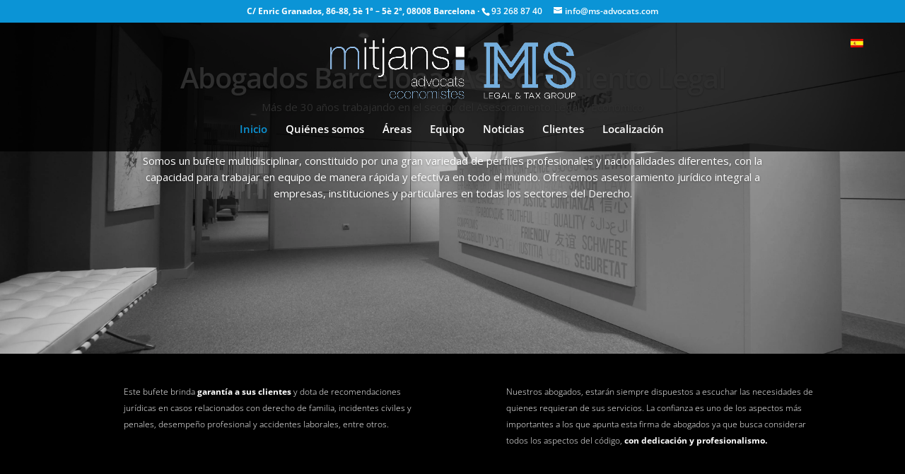

--- FILE ---
content_type: text/html; charset=UTF-8
request_url: https://ms-advocats.com/
body_size: 52194
content:
<!DOCTYPE html><html lang="es-ES" prefix="og: https://ogp.me/ns#"><head><script>if(navigator.userAgent.match(/MSIE|Internet Explorer/i)||navigator.userAgent.match(/Trident\/7\..*?rv:11/i)){let e=document.location.href;if(!e.match(/[?&]nonitro/)){if(e.indexOf("?")==-1){if(e.indexOf("#")==-1){document.location.href=e+"?nonitro=1"}else{document.location.href=e.replace("#","?nonitro=1#")}}else{if(e.indexOf("#")==-1){document.location.href=e+"&nonitro=1"}else{document.location.href=e.replace("#","&nonitro=1#")}}}}</script><link rel="preconnect" href="https://www.google.com" /><link rel="preconnect" href="https://ms-advocats.com" /><link rel="preconnect" href="https://cdn-kandj.nitrocdn.com" /><title>Abogados Barcelona: Asesoramiento Legal con Mitjans Advocats</title><meta name="description" content="Abogados Barcelona: En Mitjans Advocats ofrecemos asesoría jurídica especializada en Derecho Civil, Laboral y Digital. Tu confianza es nuestra prioridad" /><meta name="robots" content="follow, index, max-snippet:-1, max-video-preview:-1, max-image-preview:large" /><meta property="og:locale" content="es_ES" /><meta property="og:type" content="website" /><meta property="og:title" content="Abogados Barcelona: Asesoramiento Legal con Mitjans Advocats" /><meta property="og:description" content="Abogados Barcelona: En Mitjans Advocats ofrecemos asesoría jurídica especializada en Derecho Civil, Laboral y Digital. Tu confianza es nuestra prioridad" /><meta property="og:url" content="https://ms-advocats.com/" /><meta property="og:site_name" content="Mitjans Advocats" /><meta property="og:updated_time" content="2023-10-26T11:12:33+01:00" /><meta property="og:image" content="https://ms-advocats.com/wp-content/uploads/2016/07/DSC_0330-1024x679.jpg" /><meta property="og:image:secure_url" content="https://ms-advocats.com/wp-content/uploads/2016/07/DSC_0330-1024x679.jpg" /><meta property="og:image:width" content="1024" /><meta property="og:image:height" content="679" /><meta property="og:image:alt" content="Abogados Barcelona" /><meta property="og:image:type" content="image/jpeg" /><meta name="twitter:card" content="summary_large_image" /><meta name="twitter:title" content="Abogados Barcelona: Asesoramiento Legal con Mitjans Advocats" /><meta name="twitter:description" content="Abogados Barcelona: En Mitjans Advocats ofrecemos asesoría jurídica especializada en Derecho Civil, Laboral y Digital. Tu confianza es nuestra prioridad" /><meta name="twitter:image" content="https://ms-advocats.com/wp-content/uploads/2016/07/DSC_0330-1024x679.jpg" /><meta name="twitter:label1" content="Escrito por" /><meta name="twitter:data1" content="Mitjans Advocats" /><meta name="twitter:label2" content="Tiempo de lectura" /><meta name="twitter:data2" content="20 minutos" /><meta content="MS-Advocats v.2.7.5" name="generator" /><meta name="generator" content="WordPress 6.8.3" /><meta name="generator" content="WPML ver:4.8.6 stt:8,61,1,47,2;" /><meta name="viewport" content="width=device-width, initial-scale=1.0, maximum-scale=1.0, user-scalable=0" /><meta name="msapplication-TileImage" content="https://ms-advocats.com/wp-content/uploads/2016/07/cropped-favicon-270x270.png" /><meta name="generator" content="NitroPack" /><script>var NPSH,NitroScrollHelper;NPSH=NitroScrollHelper=function(){let e=null;const o=window.sessionStorage.getItem("nitroScrollPos");function t(){let e=JSON.parse(window.sessionStorage.getItem("nitroScrollPos"))||{};if(typeof e!=="object"){e={}}e[document.URL]=window.scrollY;window.sessionStorage.setItem("nitroScrollPos",JSON.stringify(e))}window.addEventListener("scroll",function(){if(e!==null){clearTimeout(e)}e=setTimeout(t,200)},{passive:true});let r={};r.getScrollPos=()=>{if(!o){return 0}const e=JSON.parse(o);return e[document.URL]||0};r.isScrolled=()=>{return r.getScrollPos()>document.documentElement.clientHeight*.5};return r}();</script><script>(function(){var a=false;var e=document.documentElement.classList;var i=navigator.userAgent.toLowerCase();var n=["android","iphone","ipad"];var r=n.length;var o;var d=null;for(var t=0;t<r;t++){o=n[t];if(i.indexOf(o)>-1)d=o;if(e.contains(o)){a=true;e.remove(o)}}if(a&&d){e.add(d);if(d=="iphone"||d=="ipad"){e.add("ios")}}})();</script><script type="text/worker" id="nitro-web-worker">var preloadRequests=0;var remainingCount={};var baseURI="";self.onmessage=function(e){switch(e.data.cmd){case"RESOURCE_PRELOAD":var o=e.data.requestId;remainingCount[o]=0;e.data.resources.forEach(function(e){preload(e,function(o){return function(){console.log(o+" DONE: "+e);if(--remainingCount[o]==0){self.postMessage({cmd:"RESOURCE_PRELOAD",requestId:o})}}}(o));remainingCount[o]++});break;case"SET_BASEURI":baseURI=e.data.uri;break}};async function preload(e,o){if(typeof URL!=="undefined"&&baseURI){try{var a=new URL(e,baseURI);e=a.href}catch(e){console.log("Worker error: "+e.message)}}console.log("Preloading "+e);try{var n=new Request(e,{mode:"no-cors",redirect:"follow"});await fetch(n);o()}catch(a){console.log(a);var r=new XMLHttpRequest;r.responseType="blob";r.onload=o;r.onerror=o;r.open("GET",e,true);r.send()}}</script><script id="nprl">(()=>{if(window.NPRL!=undefined)return;(function(e){var t=e.prototype;t.after||(t.after=function(){var e,t=arguments,n=t.length,r=0,i=this,o=i.parentNode,a=Node,c=String,u=document;if(o!==null){while(r<n){(e=t[r])instanceof a?(i=i.nextSibling)!==null?o.insertBefore(e,i):o.appendChild(e):o.appendChild(u.createTextNode(c(e)));++r}}})})(Element);var e,t;e=t=function(){var t=false;var r=window.URL||window.webkitURL;var i=true;var o=true;var a=2;var c=null;var u=null;var d=true;var s=window.nitroGtmExcludes!=undefined;var l=s?JSON.parse(atob(window.nitroGtmExcludes)).map(e=>new RegExp(e)):[];var f;var m;var v=null;var p=null;var g=null;var h={touch:["touchmove","touchend"],default:["mousemove","click","keydown","wheel"]};var E=true;var y=[];var w=false;var b=[];var S=0;var N=0;var L=false;var T=0;var R=null;var O=false;var A=false;var C=false;var P=[];var I=[];var M=[];var k=[];var x=false;var _={};var j=new Map;var B="noModule"in HTMLScriptElement.prototype;var q=requestAnimationFrame||mozRequestAnimationFrame||webkitRequestAnimationFrame||msRequestAnimationFrame;const D="gtm.js?id=";function H(e,t){if(!_[e]){_[e]=[]}_[e].push(t)}function U(e,t){if(_[e]){var n=0,r=_[e];for(var n=0;n<r.length;n++){r[n].call(this,t)}}}function Y(){(function(e,t){var r=null;var i=function(e){r(e)};var o=null;var a={};var c=null;var u=null;var d=0;e.addEventListener(t,function(r){if(["load","DOMContentLoaded"].indexOf(t)!=-1){if(u){Q(function(){e.triggerNitroEvent(t)})}c=true}else if(t=="readystatechange"){d++;n.ogReadyState=d==1?"interactive":"complete";if(u&&u>=d){n.documentReadyState=n.ogReadyState;Q(function(){e.triggerNitroEvent(t)})}}});e.addEventListener(t+"Nitro",function(e){if(["load","DOMContentLoaded"].indexOf(t)!=-1){if(!c){e.preventDefault();e.stopImmediatePropagation()}else{}u=true}else if(t=="readystatechange"){u=n.documentReadyState=="interactive"?1:2;if(d<u){e.preventDefault();e.stopImmediatePropagation()}}});switch(t){case"load":o="onload";break;case"readystatechange":o="onreadystatechange";break;case"pageshow":o="onpageshow";break;default:o=null;break}if(o){Object.defineProperty(e,o,{get:function(){return r},set:function(n){if(typeof n!=="function"){r=null;e.removeEventListener(t+"Nitro",i)}else{if(!r){e.addEventListener(t+"Nitro",i)}r=n}}})}Object.defineProperty(e,"addEventListener"+t,{value:function(r){if(r!=t||!n.startedScriptLoading||document.currentScript&&document.currentScript.hasAttribute("nitro-exclude")){}else{arguments[0]+="Nitro"}e.ogAddEventListener.apply(e,arguments);a[arguments[1]]=arguments[0]}});Object.defineProperty(e,"removeEventListener"+t,{value:function(t){var n=a[arguments[1]];arguments[0]=n;e.ogRemoveEventListener.apply(e,arguments)}});Object.defineProperty(e,"triggerNitroEvent"+t,{value:function(t,n){n=n||e;var r=new Event(t+"Nitro",{bubbles:true});r.isNitroPack=true;Object.defineProperty(r,"type",{get:function(){return t},set:function(){}});Object.defineProperty(r,"target",{get:function(){return n},set:function(){}});e.dispatchEvent(r)}});if(typeof e.triggerNitroEvent==="undefined"){(function(){var t=e.addEventListener;var n=e.removeEventListener;Object.defineProperty(e,"ogAddEventListener",{value:t});Object.defineProperty(e,"ogRemoveEventListener",{value:n});Object.defineProperty(e,"addEventListener",{value:function(n){var r="addEventListener"+n;if(typeof e[r]!=="undefined"){e[r].apply(e,arguments)}else{t.apply(e,arguments)}},writable:true});Object.defineProperty(e,"removeEventListener",{value:function(t){var r="removeEventListener"+t;if(typeof e[r]!=="undefined"){e[r].apply(e,arguments)}else{n.apply(e,arguments)}}});Object.defineProperty(e,"triggerNitroEvent",{value:function(t,n){var r="triggerNitroEvent"+t;if(typeof e[r]!=="undefined"){e[r].apply(e,arguments)}}})})()}}).apply(null,arguments)}Y(window,"load");Y(window,"pageshow");Y(window,"DOMContentLoaded");Y(document,"DOMContentLoaded");Y(document,"readystatechange");try{var F=new Worker(r.createObjectURL(new Blob([document.getElementById("nitro-web-worker").textContent],{type:"text/javascript"})))}catch(e){var F=new Worker("data:text/javascript;base64,"+btoa(document.getElementById("nitro-web-worker").textContent))}F.onmessage=function(e){if(e.data.cmd=="RESOURCE_PRELOAD"){U(e.data.requestId,e)}};if(typeof document.baseURI!=="undefined"){F.postMessage({cmd:"SET_BASEURI",uri:document.baseURI})}var G=function(e){if(--S==0){Q(K)}};var W=function(e){e.target.removeEventListener("load",W);e.target.removeEventListener("error",W);e.target.removeEventListener("nitroTimeout",W);if(e.type!="nitroTimeout"){clearTimeout(e.target.nitroTimeout)}if(--N==0&&S==0){Q(J)}};var X=function(e){var t=e.textContent;try{var n=r.createObjectURL(new Blob([t.replace(/^(?:<!--)?(.*?)(?:-->)?$/gm,"$1")],{type:"text/javascript"}))}catch(e){var n="data:text/javascript;base64,"+btoa(t.replace(/^(?:<!--)?(.*?)(?:-->)?$/gm,"$1"))}return n};var K=function(){n.documentReadyState="interactive";document.triggerNitroEvent("readystatechange");document.triggerNitroEvent("DOMContentLoaded");if(window.pageYOffset||window.pageXOffset){window.dispatchEvent(new Event("scroll"))}A=true;Q(function(){if(N==0){Q(J)}Q($)})};var J=function(){if(!A||O)return;O=true;R.disconnect();en();n.documentReadyState="complete";document.triggerNitroEvent("readystatechange");window.triggerNitroEvent("load",document);window.triggerNitroEvent("pageshow",document);if(window.pageYOffset||window.pageXOffset||location.hash){let e=typeof history.scrollRestoration!=="undefined"&&history.scrollRestoration=="auto";if(e&&typeof NPSH!=="undefined"&&NPSH.getScrollPos()>0&&window.pageYOffset>document.documentElement.clientHeight*.5){window.scrollTo(0,NPSH.getScrollPos())}else if(location.hash){try{let e=document.querySelector(location.hash);if(e){e.scrollIntoView()}}catch(e){}}}var e=null;if(a==1){e=eo}else{e=eu}Q(e)};var Q=function(e){setTimeout(e,0)};var V=function(e){if(e.type=="touchend"||e.type=="click"){g=e}};var $=function(){if(d&&g){setTimeout(function(e){return function(){var t=function(e,t,n){var r=new Event(e,{bubbles:true,cancelable:true});if(e=="click"){r.clientX=t;r.clientY=n}else{r.touches=[{clientX:t,clientY:n}]}return r};var n;if(e.type=="touchend"){var r=e.changedTouches[0];n=document.elementFromPoint(r.clientX,r.clientY);n.dispatchEvent(t("touchstart"),r.clientX,r.clientY);n.dispatchEvent(t("touchend"),r.clientX,r.clientY);n.dispatchEvent(t("click"),r.clientX,r.clientY)}else if(e.type=="click"){n=document.elementFromPoint(e.clientX,e.clientY);n.dispatchEvent(t("click"),e.clientX,e.clientY)}}}(g),150);g=null}};var z=function(e){if(e.tagName=="SCRIPT"&&!e.hasAttribute("data-nitro-for-id")&&!e.hasAttribute("nitro-document-write")||e.tagName=="IMG"&&(e.hasAttribute("src")||e.hasAttribute("srcset"))||e.tagName=="IFRAME"&&e.hasAttribute("src")||e.tagName=="LINK"&&e.hasAttribute("href")&&e.hasAttribute("rel")&&e.getAttribute("rel")=="stylesheet"){if(e.tagName==="IFRAME"&&e.src.indexOf("about:blank")>-1){return}var t="";switch(e.tagName){case"LINK":t=e.href;break;case"IMG":if(k.indexOf(e)>-1)return;t=e.srcset||e.src;break;default:t=e.src;break}var n=e.getAttribute("type");if(!t&&e.tagName!=="SCRIPT")return;if((e.tagName=="IMG"||e.tagName=="LINK")&&(t.indexOf("data:")===0||t.indexOf("blob:")===0))return;if(e.tagName=="SCRIPT"&&n&&n!=="text/javascript"&&n!=="application/javascript"){if(n!=="module"||!B)return}if(e.tagName==="SCRIPT"){if(k.indexOf(e)>-1)return;if(e.noModule&&B){return}let t=null;if(document.currentScript){if(document.currentScript.src&&document.currentScript.src.indexOf(D)>-1){t=document.currentScript}if(document.currentScript.hasAttribute("data-nitro-gtm-id")){e.setAttribute("data-nitro-gtm-id",document.currentScript.getAttribute("data-nitro-gtm-id"))}}else if(window.nitroCurrentScript){if(window.nitroCurrentScript.src&&window.nitroCurrentScript.src.indexOf(D)>-1){t=window.nitroCurrentScript}}if(t&&s){let n=false;for(const t of l){n=e.src?t.test(e.src):t.test(e.textContent);if(n){break}}if(!n){e.type="text/googletagmanagerscript";let n=t.hasAttribute("data-nitro-gtm-id")?t.getAttribute("data-nitro-gtm-id"):t.id;if(!j.has(n)){j.set(n,[])}let r=j.get(n);r.push(e);return}}if(!e.src){if(e.textContent.length>0){e.textContent+="\n;if(document.currentScript.nitroTimeout) {clearTimeout(document.currentScript.nitroTimeout);}; setTimeout(function() { this.dispatchEvent(new Event('load')); }.bind(document.currentScript), 0);"}else{return}}else{}k.push(e)}if(!e.hasOwnProperty("nitroTimeout")){N++;e.addEventListener("load",W,true);e.addEventListener("error",W,true);e.addEventListener("nitroTimeout",W,true);e.nitroTimeout=setTimeout(function(){console.log("Resource timed out",e);e.dispatchEvent(new Event("nitroTimeout"))},5e3)}}};var Z=function(e){if(e.hasOwnProperty("nitroTimeout")&&e.nitroTimeout){clearTimeout(e.nitroTimeout);e.nitroTimeout=null;e.dispatchEvent(new Event("nitroTimeout"))}};document.documentElement.addEventListener("load",function(e){if(e.target.tagName=="SCRIPT"||e.target.tagName=="IMG"){k.push(e.target)}},true);document.documentElement.addEventListener("error",function(e){if(e.target.tagName=="SCRIPT"||e.target.tagName=="IMG"){k.push(e.target)}},true);var ee=["appendChild","replaceChild","insertBefore","prepend","append","before","after","replaceWith","insertAdjacentElement"];var et=function(){if(s){window._nitro_setTimeout=window.setTimeout;window.setTimeout=function(e,t,...n){let r=document.currentScript||window.nitroCurrentScript;if(!r||r.src&&r.src.indexOf(D)==-1){return window._nitro_setTimeout.call(window,e,t,...n)}return window._nitro_setTimeout.call(window,function(e,t){return function(...n){window.nitroCurrentScript=e;t(...n)}}(r,e),t,...n)}}ee.forEach(function(e){HTMLElement.prototype["og"+e]=HTMLElement.prototype[e];HTMLElement.prototype[e]=function(...t){if(this.parentNode||this===document.documentElement){switch(e){case"replaceChild":case"insertBefore":t.pop();break;case"insertAdjacentElement":t.shift();break}t.forEach(function(e){if(!e)return;if(e.tagName=="SCRIPT"){z(e)}else{if(e.children&&e.children.length>0){e.querySelectorAll("script").forEach(z)}}})}return this["og"+e].apply(this,arguments)}})};var en=function(){if(s&&typeof window._nitro_setTimeout==="function"){window.setTimeout=window._nitro_setTimeout}ee.forEach(function(e){HTMLElement.prototype[e]=HTMLElement.prototype["og"+e]})};var er=async function(){if(o){ef(f);ef(V);if(v){clearTimeout(v);v=null}}if(T===1){L=true;return}else if(T===0){T=-1}n.startedScriptLoading=true;Object.defineProperty(document,"readyState",{get:function(){return n.documentReadyState},set:function(){}});var e=document.documentElement;var t={attributes:true,attributeFilter:["src"],childList:true,subtree:true};R=new MutationObserver(function(e,t){e.forEach(function(e){if(e.type=="childList"&&e.addedNodes.length>0){e.addedNodes.forEach(function(e){if(!document.documentElement.contains(e)){return}if(e.tagName=="IMG"||e.tagName=="IFRAME"||e.tagName=="LINK"){z(e)}})}if(e.type=="childList"&&e.removedNodes.length>0){e.removedNodes.forEach(function(e){if(e.tagName=="IFRAME"||e.tagName=="LINK"){Z(e)}})}if(e.type=="attributes"){var t=e.target;if(!document.documentElement.contains(t)){return}if(t.tagName=="IFRAME"||t.tagName=="LINK"||t.tagName=="IMG"||t.tagName=="SCRIPT"){z(t)}}})});R.observe(e,t);if(!s){et()}await Promise.all(P);var r=b.shift();var i=null;var a=false;while(r){var c;var u=JSON.parse(atob(r.meta));var d=u.delay;if(r.type=="inline"){var l=document.getElementById(r.id);if(l){l.remove()}else{r=b.shift();continue}c=X(l);if(c===false){r=b.shift();continue}}else{c=r.src}if(!a&&r.type!="inline"&&(typeof u.attributes.async!="undefined"||typeof u.attributes.defer!="undefined")){if(i===null){i=r}else if(i===r){a=true}if(!a){b.push(r);r=b.shift();continue}}var m=document.createElement("script");m.src=c;m.setAttribute("data-nitro-for-id",r.id);for(var p in u.attributes){try{if(u.attributes[p]===false){m.setAttribute(p,"")}else{m.setAttribute(p,u.attributes[p])}}catch(e){console.log("Error while setting script attribute",m,e)}}m.async=false;if(u.canonicalLink!=""&&Object.getOwnPropertyDescriptor(m,"src")?.configurable!==false){(e=>{Object.defineProperty(m,"src",{get:function(){return e.canonicalLink},set:function(){}})})(u)}if(d){setTimeout((function(e,t){var n=document.querySelector("[data-nitro-marker-id='"+t+"']");if(n){n.after(e)}else{document.head.appendChild(e)}}).bind(null,m,r.id),d)}else{m.addEventListener("load",G);m.addEventListener("error",G);if(!m.noModule||!B){S++}var g=document.querySelector("[data-nitro-marker-id='"+r.id+"']");if(g){Q(function(e,t){return function(){e.after(t)}}(g,m))}else{Q(function(e){return function(){document.head.appendChild(e)}}(m))}}r=b.shift()}};var ei=function(){var e=document.getElementById("nitro-deferred-styles");var t=document.createElement("div");t.innerHTML=e.textContent;return t};var eo=async function(e){isPreload=e&&e.type=="NitroPreload";if(!isPreload){T=-1;E=false;if(o){ef(f);ef(V);if(v){clearTimeout(v);v=null}}}if(w===false){var t=ei();let e=t.querySelectorAll('style,link[rel="stylesheet"]');w=e.length;if(w){let e=document.getElementById("nitro-deferred-styles-marker");e.replaceWith.apply(e,t.childNodes)}else if(isPreload){Q(ed)}else{es()}}else if(w===0&&!isPreload){es()}};var ea=function(){var e=ei();var t=e.childNodes;var n;var r=[];for(var i=0;i<t.length;i++){n=t[i];if(n.href){r.push(n.href)}}var o="css-preload";H(o,function(e){eo(new Event("NitroPreload"))});if(r.length){F.postMessage({cmd:"RESOURCE_PRELOAD",resources:r,requestId:o})}else{Q(function(){U(o)})}};var ec=function(){if(T===-1)return;T=1;var e=[];var t,n;for(var r=0;r<b.length;r++){t=b[r];if(t.type!="inline"){if(t.src){n=JSON.parse(atob(t.meta));if(n.delay)continue;if(n.attributes.type&&n.attributes.type=="module"&&!B)continue;e.push(t.src)}}}if(e.length){var i="js-preload";H(i,function(e){T=2;if(L){Q(er)}});F.postMessage({cmd:"RESOURCE_PRELOAD",resources:e,requestId:i})}};var eu=function(){while(I.length){style=I.shift();if(style.hasAttribute("nitropack-onload")){style.setAttribute("onload",style.getAttribute("nitropack-onload"));Q(function(e){return function(){e.dispatchEvent(new Event("load"))}}(style))}}while(M.length){style=M.shift();if(style.hasAttribute("nitropack-onerror")){style.setAttribute("onerror",style.getAttribute("nitropack-onerror"));Q(function(e){return function(){e.dispatchEvent(new Event("error"))}}(style))}}};var ed=function(){if(!x){if(i){Q(function(){var e=document.getElementById("nitro-critical-css");if(e){e.remove()}})}x=true;onStylesLoadEvent=new Event("NitroStylesLoaded");onStylesLoadEvent.isNitroPack=true;window.dispatchEvent(onStylesLoadEvent)}};var es=function(){if(a==2){Q(er)}else{eu()}};var el=function(e){m.forEach(function(t){document.addEventListener(t,e,true)})};var ef=function(e){m.forEach(function(t){document.removeEventListener(t,e,true)})};if(s){et()}return{setAutoRemoveCriticalCss:function(e){i=e},registerScript:function(e,t,n){b.push({type:"remote",src:e,id:t,meta:n})},registerInlineScript:function(e,t){b.push({type:"inline",id:e,meta:t})},registerStyle:function(e,t,n){y.push({href:e,rel:t,media:n})},onLoadStyle:function(e){I.push(e);if(w!==false&&--w==0){Q(ed);if(E){E=false}else{es()}}},onErrorStyle:function(e){M.push(e);if(w!==false&&--w==0){Q(ed);if(E){E=false}else{es()}}},loadJs:function(e,t){if(!e.src){var n=X(e);if(n!==false){e.src=n;e.textContent=""}}if(t){Q(function(e,t){return function(){e.after(t)}}(t,e))}else{Q(function(e){return function(){document.head.appendChild(e)}}(e))}},loadQueuedResources:async function(){window.dispatchEvent(new Event("NitroBootStart"));if(p){clearTimeout(p);p=null}window.removeEventListener("load",e.loadQueuedResources);f=a==1?er:eo;if(!o||g){Q(f)}else{if(navigator.userAgent.indexOf(" Edge/")==-1){ea();H("css-preload",ec)}el(f);if(u){if(c){v=setTimeout(f,c)}}else{}}},fontPreload:function(e){var t="critical-fonts";H(t,function(e){document.getElementById("nitro-critical-fonts").type="text/css"});F.postMessage({cmd:"RESOURCE_PRELOAD",resources:e,requestId:t})},boot:function(){if(t)return;t=true;C=typeof NPSH!=="undefined"&&NPSH.isScrolled();let n=document.prerendering;if(location.hash||C||n){o=false}m=h.default.concat(h.touch);p=setTimeout(e.loadQueuedResources,1500);el(V);if(C){e.loadQueuedResources()}else{window.addEventListener("load",e.loadQueuedResources)}},addPrerequisite:function(e){P.push(e)},getTagManagerNodes:function(e){if(!e)return j;return j.get(e)??[]}}}();var n,r;n=r=function(){var t=document.write;return{documentWrite:function(n,r){if(n&&n.hasAttribute("nitro-exclude")){return t.call(document,r)}var i=null;if(n.documentWriteContainer){i=n.documentWriteContainer}else{i=document.createElement("span");n.documentWriteContainer=i}var o=null;if(n){if(n.hasAttribute("data-nitro-for-id")){o=document.querySelector('template[data-nitro-marker-id="'+n.getAttribute("data-nitro-for-id")+'"]')}else{o=n}}i.innerHTML+=r;i.querySelectorAll("script").forEach(function(e){e.setAttribute("nitro-document-write","")});if(!i.parentNode){if(o){o.parentNode.insertBefore(i,o)}else{document.body.appendChild(i)}}var a=document.createElement("span");a.innerHTML=r;var c=a.querySelectorAll("script");if(c.length){c.forEach(function(t){var n=t.getAttributeNames();var r=document.createElement("script");n.forEach(function(e){r.setAttribute(e,t.getAttribute(e))});r.async=false;if(!t.src&&t.textContent){r.textContent=t.textContent}e.loadJs(r,o)})}},TrustLogo:function(e,t){var n=document.getElementById(e);var r=document.createElement("img");r.src=t;n.parentNode.insertBefore(r,n)},documentReadyState:"loading",ogReadyState:document.readyState,startedScriptLoading:false,loadScriptDelayed:function(e,t){setTimeout(function(){var t=document.createElement("script");t.src=e;document.head.appendChild(t)},t)}}}();document.write=function(e){n.documentWrite(document.currentScript,e)};document.writeln=function(e){n.documentWrite(document.currentScript,e+"\n")};window.NPRL=e;window.NitroResourceLoader=t;window.NPh=n;window.NitroPackHelper=r})();</script><template id="nitro-deferred-styles-marker"></template><style id="nitro-fonts">@font-face{font-family:"Open Sans";font-style:italic;font-weight:300;font-stretch:normal;font-display:swap;src:url("https://fonts.gstatic.com/s/opensans/v44/memQYaGs126MiZpBA-UFUIcVXSCEkx2cmqvXlWq8tWZ0Pw86hd0Rk5hkaVc.ttf") format("truetype")}@font-face{font-family:"Open Sans";font-style:italic;font-weight:400;font-stretch:normal;font-display:swap;src:url("https://fonts.gstatic.com/s/opensans/v44/memQYaGs126MiZpBA-UFUIcVXSCEkx2cmqvXlWq8tWZ0Pw86hd0Rk8ZkaVc.ttf") format("truetype")}@font-face{font-family:"Open Sans";font-style:italic;font-weight:500;font-stretch:normal;font-display:swap;src:url("https://fonts.gstatic.com/s/opensans/v44/memQYaGs126MiZpBA-UFUIcVXSCEkx2cmqvXlWq8tWZ0Pw86hd0Rk_RkaVc.ttf") format("truetype")}@font-face{font-family:"Open Sans";font-style:italic;font-weight:600;font-stretch:normal;font-display:swap;src:url("https://fonts.gstatic.com/s/opensans/v44/memQYaGs126MiZpBA-UFUIcVXSCEkx2cmqvXlWq8tWZ0Pw86hd0RkxhjaVc.ttf") format("truetype")}@font-face{font-family:"Open Sans";font-style:italic;font-weight:700;font-stretch:normal;font-display:swap;src:url("https://fonts.gstatic.com/s/opensans/v44/memQYaGs126MiZpBA-UFUIcVXSCEkx2cmqvXlWq8tWZ0Pw86hd0RkyFjaVc.ttf") format("truetype")}@font-face{font-family:"Open Sans";font-style:italic;font-weight:800;font-stretch:normal;font-display:swap;src:url("https://fonts.gstatic.com/s/opensans/v44/memQYaGs126MiZpBA-UFUIcVXSCEkx2cmqvXlWq8tWZ0Pw86hd0Rk0ZjaVc.ttf") format("truetype")}@font-face{font-family:"Open Sans";font-style:normal;font-weight:300;font-stretch:normal;font-display:swap;src:url("https://fonts.gstatic.com/s/opensans/v44/memSYaGs126MiZpBA-UvWbX2vVnXBbObj2OVZyOOSr4dVJWUgsiH0C4n.ttf") format("truetype")}@font-face{font-family:"Open Sans";font-style:normal;font-weight:400;font-stretch:normal;font-display:swap;src:url("https://fonts.gstatic.com/s/opensans/v44/memSYaGs126MiZpBA-UvWbX2vVnXBbObj2OVZyOOSr4dVJWUgsjZ0C4n.ttf") format("truetype")}@font-face{font-family:"Open Sans";font-style:normal;font-weight:500;font-stretch:normal;font-display:swap;src:url("https://fonts.gstatic.com/s/opensans/v44/memSYaGs126MiZpBA-UvWbX2vVnXBbObj2OVZyOOSr4dVJWUgsjr0C4n.ttf") format("truetype")}@font-face{font-family:"Open Sans";font-style:normal;font-weight:600;font-stretch:normal;font-display:swap;src:url("https://fonts.gstatic.com/s/opensans/v44/memSYaGs126MiZpBA-UvWbX2vVnXBbObj2OVZyOOSr4dVJWUgsgH1y4n.ttf") format("truetype")}@font-face{font-family:"Open Sans";font-style:normal;font-weight:700;font-stretch:normal;font-display:swap;src:url("https://fonts.gstatic.com/s/opensans/v44/memSYaGs126MiZpBA-UvWbX2vVnXBbObj2OVZyOOSr4dVJWUgsg-1y4n.ttf") format("truetype")}@font-face{font-family:"Open Sans";font-style:normal;font-weight:800;font-stretch:normal;font-display:swap;src:url("https://fonts.gstatic.com/s/opensans/v44/memSYaGs126MiZpBA-UvWbX2vVnXBbObj2OVZyOOSr4dVJWUgshZ1y4n.ttf") format("truetype")}@font-face{font-family:"Open Sans";font-style:italic;font-weight:300;font-stretch:normal;font-display:swap;src:url("https://fonts.gstatic.com/l/font?kit=memQYaGs126MiZpBA-UFUIcVXSCEkx2cmqvXlWq8tWZ0Pw86hd0Rk5hkaVQ&skey=743457fe2cc29280&v=v44") format("woff")}@font-face{font-family:"Open Sans";font-style:italic;font-weight:400;font-stretch:normal;font-display:swap;src:url("https://fonts.gstatic.com/l/font?kit=memQYaGs126MiZpBA-UFUIcVXSCEkx2cmqvXlWq8tWZ0Pw86hd0Rk8ZkaVQ&skey=743457fe2cc29280&v=v44") format("woff")}@font-face{font-family:"Open Sans";font-style:italic;font-weight:500;font-stretch:normal;font-display:swap;src:url("https://fonts.gstatic.com/l/font?kit=memQYaGs126MiZpBA-UFUIcVXSCEkx2cmqvXlWq8tWZ0Pw86hd0Rk_RkaVQ&skey=743457fe2cc29280&v=v44") format("woff")}@font-face{font-family:"Open Sans";font-style:italic;font-weight:600;font-stretch:normal;font-display:swap;src:url("https://fonts.gstatic.com/l/font?kit=memQYaGs126MiZpBA-UFUIcVXSCEkx2cmqvXlWq8tWZ0Pw86hd0RkxhjaVQ&skey=743457fe2cc29280&v=v44") format("woff")}@font-face{font-family:"Open Sans";font-style:italic;font-weight:700;font-stretch:normal;font-display:swap;src:url("https://fonts.gstatic.com/l/font?kit=memQYaGs126MiZpBA-UFUIcVXSCEkx2cmqvXlWq8tWZ0Pw86hd0RkyFjaVQ&skey=743457fe2cc29280&v=v44") format("woff")}@font-face{font-family:"Open Sans";font-style:italic;font-weight:800;font-stretch:normal;font-display:swap;src:url("https://fonts.gstatic.com/l/font?kit=memQYaGs126MiZpBA-UFUIcVXSCEkx2cmqvXlWq8tWZ0Pw86hd0Rk0ZjaVQ&skey=743457fe2cc29280&v=v44") format("woff")}@font-face{font-family:"Open Sans";font-style:normal;font-weight:300;font-stretch:normal;font-display:swap;src:url("https://fonts.gstatic.com/l/font?kit=memSYaGs126MiZpBA-UvWbX2vVnXBbObj2OVZyOOSr4dVJWUgsiH0C4k&skey=62c1cbfccc78b4b2&v=v44") format("woff")}@font-face{font-family:"Open Sans";font-style:normal;font-weight:400;font-stretch:normal;font-display:swap;src:url("https://fonts.gstatic.com/l/font?kit=memSYaGs126MiZpBA-UvWbX2vVnXBbObj2OVZyOOSr4dVJWUgsjZ0C4k&skey=62c1cbfccc78b4b2&v=v44") format("woff")}@font-face{font-family:"Open Sans";font-style:normal;font-weight:500;font-stretch:normal;font-display:swap;src:url("https://fonts.gstatic.com/l/font?kit=memSYaGs126MiZpBA-UvWbX2vVnXBbObj2OVZyOOSr4dVJWUgsjr0C4k&skey=62c1cbfccc78b4b2&v=v44") format("woff")}@font-face{font-family:"Open Sans";font-style:normal;font-weight:600;font-stretch:normal;font-display:swap;src:url("https://fonts.gstatic.com/l/font?kit=memSYaGs126MiZpBA-UvWbX2vVnXBbObj2OVZyOOSr4dVJWUgsgH1y4k&skey=62c1cbfccc78b4b2&v=v44") format("woff")}@font-face{font-family:"Open Sans";font-style:normal;font-weight:700;font-stretch:normal;font-display:swap;src:url("https://fonts.gstatic.com/l/font?kit=memSYaGs126MiZpBA-UvWbX2vVnXBbObj2OVZyOOSr4dVJWUgsg-1y4k&skey=62c1cbfccc78b4b2&v=v44") format("woff")}@font-face{font-family:"Open Sans";font-style:normal;font-weight:800;font-stretch:normal;font-display:swap;src:url("https://fonts.gstatic.com/l/font?kit=memSYaGs126MiZpBA-UvWbX2vVnXBbObj2OVZyOOSr4dVJWUgshZ1y4k&skey=62c1cbfccc78b4b2&v=v44") format("woff")}@font-face{font-family:"Open Sans";font-style:italic;font-weight:300;font-stretch:normal;font-display:swap;src:url("https://fonts.gstatic.com/s/opensans/v44/memQYaGs126MiZpBA-UFUIcVXSCEkx2cmqvXlWq8tWZ0Pw86hd0Rk5hkaVI.woff2") format("woff2")}@font-face{font-family:"Open Sans";font-style:italic;font-weight:400;font-stretch:normal;font-display:swap;src:url("https://fonts.gstatic.com/s/opensans/v44/memQYaGs126MiZpBA-UFUIcVXSCEkx2cmqvXlWq8tWZ0Pw86hd0Rk8ZkaVI.woff2") format("woff2")}@font-face{font-family:"Open Sans";font-style:italic;font-weight:500;font-stretch:normal;font-display:swap;src:url("https://fonts.gstatic.com/s/opensans/v44/memQYaGs126MiZpBA-UFUIcVXSCEkx2cmqvXlWq8tWZ0Pw86hd0Rk_RkaVI.woff2") format("woff2")}@font-face{font-family:"Open Sans";font-style:italic;font-weight:600;font-stretch:normal;font-display:swap;src:url("https://fonts.gstatic.com/s/opensans/v44/memQYaGs126MiZpBA-UFUIcVXSCEkx2cmqvXlWq8tWZ0Pw86hd0RkxhjaVI.woff2") format("woff2")}@font-face{font-family:"Open Sans";font-style:italic;font-weight:700;font-stretch:normal;font-display:swap;src:url("https://fonts.gstatic.com/s/opensans/v44/memQYaGs126MiZpBA-UFUIcVXSCEkx2cmqvXlWq8tWZ0Pw86hd0RkyFjaVI.woff2") format("woff2")}@font-face{font-family:"Open Sans";font-style:italic;font-weight:800;font-stretch:normal;font-display:swap;src:url("https://fonts.gstatic.com/s/opensans/v44/memQYaGs126MiZpBA-UFUIcVXSCEkx2cmqvXlWq8tWZ0Pw86hd0Rk0ZjaVI.woff2") format("woff2")}@font-face{font-family:"Open Sans";font-style:normal;font-weight:300;font-stretch:normal;font-display:swap;src:url("https://fonts.gstatic.com/s/opensans/v44/memSYaGs126MiZpBA-UvWbX2vVnXBbObj2OVZyOOSr4dVJWUgsiH0C4i.woff2") format("woff2")}@font-face{font-family:"Open Sans";font-style:normal;font-weight:400;font-stretch:normal;font-display:swap;src:url("https://fonts.gstatic.com/s/opensans/v44/memSYaGs126MiZpBA-UvWbX2vVnXBbObj2OVZyOOSr4dVJWUgsjZ0C4i.woff2") format("woff2")}@font-face{font-family:"Open Sans";font-style:normal;font-weight:500;font-stretch:normal;font-display:swap;src:url("https://fonts.gstatic.com/s/opensans/v44/memSYaGs126MiZpBA-UvWbX2vVnXBbObj2OVZyOOSr4dVJWUgsjr0C4i.woff2") format("woff2")}@font-face{font-family:"Open Sans";font-style:normal;font-weight:600;font-stretch:normal;font-display:swap;src:url("https://fonts.gstatic.com/s/opensans/v44/memSYaGs126MiZpBA-UvWbX2vVnXBbObj2OVZyOOSr4dVJWUgsgH1y4i.woff2") format("woff2")}@font-face{font-family:"Open Sans";font-style:normal;font-weight:700;font-stretch:normal;font-display:swap;src:url("https://fonts.gstatic.com/s/opensans/v44/memSYaGs126MiZpBA-UvWbX2vVnXBbObj2OVZyOOSr4dVJWUgsg-1y4i.woff2") format("woff2")}@font-face{font-family:"Open Sans";font-style:normal;font-weight:800;font-stretch:normal;font-display:swap;src:url("https://fonts.gstatic.com/s/opensans/v44/memSYaGs126MiZpBA-UvWbX2vVnXBbObj2OVZyOOSr4dVJWUgshZ1y4i.woff2") format("woff2")}@font-face{font-family:"Open Sans";font-style:normal;font-weight:400;font-stretch:100%;src:url("https://fonts.gstatic.com/s/opensans/v44/memSYaGs126MiZpBA-UvWbX2vVnXBbObj2OVZyOOSr4dVJWUgsjZ0B4taVIUx6EQRjA.woff2") format("woff2");unicode-range:U+0460-052F,U+1C80-1C8A,U+20B4,U+2DE0-2DFF,U+A640-A69F,U+FE2E-FE2F;font-display:swap}@font-face{font-family:"Open Sans";font-style:normal;font-weight:400;font-stretch:100%;src:url("https://fonts.gstatic.com/s/opensans/v44/memSYaGs126MiZpBA-UvWbX2vVnXBbObj2OVZyOOSr4dVJWUgsjZ0B4kaVIUx6EQRjA.woff2") format("woff2");unicode-range:U+0301,U+0400-045F,U+0490-0491,U+04B0-04B1,U+2116;font-display:swap}@font-face{font-family:"Open Sans";font-style:normal;font-weight:400;font-stretch:100%;src:url("https://fonts.gstatic.com/s/opensans/v44/memSYaGs126MiZpBA-UvWbX2vVnXBbObj2OVZyOOSr4dVJWUgsjZ0B4saVIUx6EQRjA.woff2") format("woff2");unicode-range:U+1F00-1FFF;font-display:swap}@font-face{font-family:"Open Sans";font-style:normal;font-weight:400;font-stretch:100%;src:url("https://fonts.gstatic.com/s/opensans/v44/memSYaGs126MiZpBA-UvWbX2vVnXBbObj2OVZyOOSr4dVJWUgsjZ0B4jaVIUx6EQRjA.woff2") format("woff2");unicode-range:U+0370-0377,U+037A-037F,U+0384-038A,U+038C,U+038E-03A1,U+03A3-03FF;font-display:swap}@font-face{font-family:"Open Sans";font-style:normal;font-weight:400;font-stretch:100%;src:url("https://fonts.gstatic.com/s/opensans/v44/memSYaGs126MiZpBA-UvWbX2vVnXBbObj2OVZyOOSr4dVJWUgsjZ0B4iaVIUx6EQRjA.woff2") format("woff2");unicode-range:U+0307-0308,U+0590-05FF,U+200C-2010,U+20AA,U+25CC,U+FB1D-FB4F;font-display:swap}@font-face{font-family:"Open Sans";font-style:normal;font-weight:400;font-stretch:100%;src:url("https://fonts.gstatic.com/s/opensans/v44/memSYaGs126MiZpBA-UvWbX2vVnXBbObj2OVZyOOSr4dVJWUgsjZ0B5caVIUx6EQRjA.woff2") format("woff2");unicode-range:U+0302-0303,U+0305,U+0307-0308,U+0310,U+0312,U+0315,U+031A,U+0326-0327,U+032C,U+032F-0330,U+0332-0333,U+0338,U+033A,U+0346,U+034D,U+0391-03A1,U+03A3-03A9,U+03B1-03C9,U+03D1,U+03D5-03D6,U+03F0-03F1,U+03F4-03F5,U+2016-2017,U+2034-2038,U+203C,U+2040,U+2043,U+2047,U+2050,U+2057,U+205F,U+2070-2071,U+2074-208E,U+2090-209C,U+20D0-20DC,U+20E1,U+20E5-20EF,U+2100-2112,U+2114-2115,U+2117-2121,U+2123-214F,U+2190,U+2192,U+2194-21AE,U+21B0-21E5,U+21F1-21F2,U+21F4-2211,U+2213-2214,U+2216-22FF,U+2308-230B,U+2310,U+2319,U+231C-2321,U+2336-237A,U+237C,U+2395,U+239B-23B7,U+23D0,U+23DC-23E1,U+2474-2475,U+25AF,U+25B3,U+25B7,U+25BD,U+25C1,U+25CA,U+25CC,U+25FB,U+266D-266F,U+27C0-27FF,U+2900-2AFF,U+2B0E-2B11,U+2B30-2B4C,U+2BFE,U+3030,U+FF5B,U+FF5D,U+1D400-1D7FF,U+1EE00-1EEFF;font-display:swap}@font-face{font-family:"Open Sans";font-style:normal;font-weight:400;font-stretch:100%;src:url("https://fonts.gstatic.com/s/opensans/v44/memSYaGs126MiZpBA-UvWbX2vVnXBbObj2OVZyOOSr4dVJWUgsjZ0B5OaVIUx6EQRjA.woff2") format("woff2");unicode-range:U+0001-000C,U+000E-001F,U+007F-009F,U+20DD-20E0,U+20E2-20E4,U+2150-218F,U+2190,U+2192,U+2194-2199,U+21AF,U+21E6-21F0,U+21F3,U+2218-2219,U+2299,U+22C4-22C6,U+2300-243F,U+2440-244A,U+2460-24FF,U+25A0-27BF,U+2800-28FF,U+2921-2922,U+2981,U+29BF,U+29EB,U+2B00-2BFF,U+4DC0-4DFF,U+FFF9-FFFB,U+10140-1018E,U+10190-1019C,U+101A0,U+101D0-101FD,U+102E0-102FB,U+10E60-10E7E,U+1D2C0-1D2D3,U+1D2E0-1D37F,U+1F000-1F0FF,U+1F100-1F1AD,U+1F1E6-1F1FF,U+1F30D-1F30F,U+1F315,U+1F31C,U+1F31E,U+1F320-1F32C,U+1F336,U+1F378,U+1F37D,U+1F382,U+1F393-1F39F,U+1F3A7-1F3A8,U+1F3AC-1F3AF,U+1F3C2,U+1F3C4-1F3C6,U+1F3CA-1F3CE,U+1F3D4-1F3E0,U+1F3ED,U+1F3F1-1F3F3,U+1F3F5-1F3F7,U+1F408,U+1F415,U+1F41F,U+1F426,U+1F43F,U+1F441-1F442,U+1F444,U+1F446-1F449,U+1F44C-1F44E,U+1F453,U+1F46A,U+1F47D,U+1F4A3,U+1F4B0,U+1F4B3,U+1F4B9,U+1F4BB,U+1F4BF,U+1F4C8-1F4CB,U+1F4D6,U+1F4DA,U+1F4DF,U+1F4E3-1F4E6,U+1F4EA-1F4ED,U+1F4F7,U+1F4F9-1F4FB,U+1F4FD-1F4FE,U+1F503,U+1F507-1F50B,U+1F50D,U+1F512-1F513,U+1F53E-1F54A,U+1F54F-1F5FA,U+1F610,U+1F650-1F67F,U+1F687,U+1F68D,U+1F691,U+1F694,U+1F698,U+1F6AD,U+1F6B2,U+1F6B9-1F6BA,U+1F6BC,U+1F6C6-1F6CF,U+1F6D3-1F6D7,U+1F6E0-1F6EA,U+1F6F0-1F6F3,U+1F6F7-1F6FC,U+1F700-1F7FF,U+1F800-1F80B,U+1F810-1F847,U+1F850-1F859,U+1F860-1F887,U+1F890-1F8AD,U+1F8B0-1F8BB,U+1F8C0-1F8C1,U+1F900-1F90B,U+1F93B,U+1F946,U+1F984,U+1F996,U+1F9E9,U+1FA00-1FA6F,U+1FA70-1FA7C,U+1FA80-1FA89,U+1FA8F-1FAC6,U+1FACE-1FADC,U+1FADF-1FAE9,U+1FAF0-1FAF8,U+1FB00-1FBFF;font-display:swap}@font-face{font-family:"Open Sans";font-style:normal;font-weight:400;font-stretch:100%;src:url("https://fonts.gstatic.com/s/opensans/v44/memSYaGs126MiZpBA-UvWbX2vVnXBbObj2OVZyOOSr4dVJWUgsjZ0B4vaVIUx6EQRjA.woff2") format("woff2");unicode-range:U+0102-0103,U+0110-0111,U+0128-0129,U+0168-0169,U+01A0-01A1,U+01AF-01B0,U+0300-0301,U+0303-0304,U+0308-0309,U+0323,U+0329,U+1EA0-1EF9,U+20AB;font-display:swap}@font-face{font-family:"Open Sans";font-style:normal;font-weight:400;font-stretch:100%;src:url("https://fonts.gstatic.com/s/opensans/v44/memSYaGs126MiZpBA-UvWbX2vVnXBbObj2OVZyOOSr4dVJWUgsjZ0B4uaVIUx6EQRjA.woff2") format("woff2");unicode-range:U+0100-02BA,U+02BD-02C5,U+02C7-02CC,U+02CE-02D7,U+02DD-02FF,U+0304,U+0308,U+0329,U+1D00-1DBF,U+1E00-1E9F,U+1EF2-1EFF,U+2020,U+20A0-20AB,U+20AD-20C0,U+2113,U+2C60-2C7F,U+A720-A7FF;font-display:swap}@font-face{font-family:"Open Sans";font-style:normal;font-weight:400;font-stretch:100%;src:url("https://fonts.gstatic.com/s/opensans/v44/memSYaGs126MiZpBA-UvWbX2vVnXBbObj2OVZyOOSr4dVJWUgsjZ0B4gaVIUx6EQ.woff2") format("woff2");unicode-range:U+0000-00FF,U+0131,U+0152-0153,U+02BB-02BC,U+02C6,U+02DA,U+02DC,U+0304,U+0308,U+0329,U+2000-206F,U+20AC,U+2122,U+2191,U+2193,U+2212,U+2215,U+FEFF,U+FFFD;font-display:swap}@font-face{font-family:ETmodules;font-display:swap;src:url("https://cdn-kandj.nitrocdn.com/FyYgsBXbPQPGwkZpgNgsafaUvlaKroIl/assets/static/source/rev-8dec4a9/ms-advocats.com/wp-content/themes/Divi/core/admin/fonts/modules/all/modules.eot");src:url("https://cdn-kandj.nitrocdn.com/FyYgsBXbPQPGwkZpgNgsafaUvlaKroIl/assets/static/source/rev-8dec4a9/ms-advocats.com/wp-content/themes/Divi/core/admin/fonts/modules/all/modules.ttf") format("truetype");font-weight:400;font-style:normal}@font-face{font-family:FontAwesome;font-style:normal;font-weight:400;font-display:swap;src:url("https://cdn-kandj.nitrocdn.com/FyYgsBXbPQPGwkZpgNgsafaUvlaKroIl/assets/static/source/rev-8dec4a9/ms-advocats.com/wp-content/themes/Divi/core/admin/fonts/fontawesome/fa-regular-400.eot");src:url("https://cdn-kandj.nitrocdn.com/FyYgsBXbPQPGwkZpgNgsafaUvlaKroIl/assets/static/source/rev-8dec4a9/ms-advocats.com/wp-content/themes/Divi/core/admin/fonts/fontawesome/fa-regular-400.woff2") format("woff2")}@font-face{font-family:FontAwesome;font-style:normal;font-weight:900;font-display:swap;src:url("https://cdn-kandj.nitrocdn.com/FyYgsBXbPQPGwkZpgNgsafaUvlaKroIl/assets/static/source/rev-8dec4a9/ms-advocats.com/wp-content/themes/Divi/core/admin/fonts/fontawesome/fa-solid-900.eot");src:url("https://cdn-kandj.nitrocdn.com/FyYgsBXbPQPGwkZpgNgsafaUvlaKroIl/assets/static/source/rev-8dec4a9/ms-advocats.com/wp-content/themes/Divi/core/admin/fonts/fontawesome/fa-solid-900.woff2") format("woff2")}@font-face{font-family:FontAwesome;font-style:normal;font-weight:400;font-display:swap;src:url("https://cdn-kandj.nitrocdn.com/FyYgsBXbPQPGwkZpgNgsafaUvlaKroIl/assets/static/source/rev-8dec4a9/ms-advocats.com/wp-content/themes/Divi/core/admin/fonts/fontawesome/fa-brands-400.eot");src:url("https://cdn-kandj.nitrocdn.com/FyYgsBXbPQPGwkZpgNgsafaUvlaKroIl/assets/static/source/rev-8dec4a9/ms-advocats.com/wp-content/themes/Divi/core/admin/fonts/fontawesome/fa-brands-400.woff2") format("woff2")}</style><style type="text/css" id="nitro-critical-css">.wp-block-image{margin:0 0 1em}:root{--wp-admin-theme-color:#3858e9;--wp-admin-theme-color--rgb:56,88,233;--wp-admin-theme-color-darker-10:#2145e6;--wp-admin-theme-color-darker-10--rgb:33,69,230;--wp-admin-theme-color-darker-20:#183ad6;--wp-admin-theme-color-darker-20--rgb:24,58,214;--wp-admin-border-width-focus:2px}:root{--wp-admin-theme-color:#007cba;--wp-admin-theme-color--rgb:0,124,186;--wp-admin-theme-color-darker-10:#006ba1;--wp-admin-theme-color-darker-10--rgb:0,107,161;--wp-admin-theme-color-darker-20:#005a87;--wp-admin-theme-color-darker-20--rgb:0,90,135;--wp-admin-border-width-focus:2px;--wp-block-synced-color:#7a00df;--wp-block-synced-color--rgb:122,0,223;--wp-bound-block-color:var(--wp-block-synced-color)}:root{--wp-admin-theme-color:#007cba;--wp-admin-theme-color--rgb:0,124,186;--wp-admin-theme-color-darker-10:#006ba1;--wp-admin-theme-color-darker-10--rgb:0,107,161;--wp-admin-theme-color-darker-20:#005a87;--wp-admin-theme-color-darker-20--rgb:0,90,135;--wp-admin-border-width-focus:2px;--wp-block-synced-color:#7a00df;--wp-block-synced-color--rgb:122,0,223;--wp-bound-block-color:var(--wp-block-synced-color)}:root{--wp--preset--aspect-ratio--square:1;--wp--preset--aspect-ratio--4-3:4/3;--wp--preset--aspect-ratio--3-4:3/4;--wp--preset--aspect-ratio--3-2:3/2;--wp--preset--aspect-ratio--2-3:2/3;--wp--preset--aspect-ratio--16-9:16/9;--wp--preset--aspect-ratio--9-16:9/16;--wp--preset--color--black:#000;--wp--preset--color--cyan-bluish-gray:#abb8c3;--wp--preset--color--white:#fff;--wp--preset--color--pale-pink:#f78da7;--wp--preset--color--vivid-red:#cf2e2e;--wp--preset--color--luminous-vivid-orange:#ff6900;--wp--preset--color--luminous-vivid-amber:#fcb900;--wp--preset--color--light-green-cyan:#7bdcb5;--wp--preset--color--vivid-green-cyan:#00d084;--wp--preset--color--pale-cyan-blue:#8ed1fc;--wp--preset--color--vivid-cyan-blue:#0693e3;--wp--preset--color--vivid-purple:#9b51e0;--wp--preset--gradient--vivid-cyan-blue-to-vivid-purple:linear-gradient(135deg,rgba(6,147,227,1) 0%,#9b51e0 100%);--wp--preset--gradient--light-green-cyan-to-vivid-green-cyan:linear-gradient(135deg,#7adcb4 0%,#00d082 100%);--wp--preset--gradient--luminous-vivid-amber-to-luminous-vivid-orange:linear-gradient(135deg,rgba(252,185,0,1) 0%,rgba(255,105,0,1) 100%);--wp--preset--gradient--luminous-vivid-orange-to-vivid-red:linear-gradient(135deg,rgba(255,105,0,1) 0%,#cf2e2e 100%);--wp--preset--gradient--very-light-gray-to-cyan-bluish-gray:linear-gradient(135deg,#eee 0%,#a9b8c3 100%);--wp--preset--gradient--cool-to-warm-spectrum:linear-gradient(135deg,#4aeadc 0%,#9778d1 20%,#cf2aba 40%,#ee2c82 60%,#fb6962 80%,#fef84c 100%);--wp--preset--gradient--blush-light-purple:linear-gradient(135deg,#ffceec 0%,#9896f0 100%);--wp--preset--gradient--blush-bordeaux:linear-gradient(135deg,#fecda5 0%,#fe2d2d 50%,#6b003e 100%);--wp--preset--gradient--luminous-dusk:linear-gradient(135deg,#ffcb70 0%,#c751c0 50%,#4158d0 100%);--wp--preset--gradient--pale-ocean:linear-gradient(135deg,#fff5cb 0%,#b6e3d4 50%,#33a7b5 100%);--wp--preset--gradient--electric-grass:linear-gradient(135deg,#caf880 0%,#71ce7e 100%);--wp--preset--gradient--midnight:linear-gradient(135deg,#020381 0%,#2874fc 100%);--wp--preset--font-size--small:13px;--wp--preset--font-size--medium:20px;--wp--preset--font-size--large:36px;--wp--preset--font-size--x-large:42px;--wp--preset--spacing--20:.44rem;--wp--preset--spacing--30:.67rem;--wp--preset--spacing--40:1rem;--wp--preset--spacing--50:1.5rem;--wp--preset--spacing--60:2.25rem;--wp--preset--spacing--70:3.38rem;--wp--preset--spacing--80:5.06rem;--wp--preset--shadow--natural:6px 6px 9px rgba(0,0,0,.2);--wp--preset--shadow--deep:12px 12px 50px rgba(0,0,0,.4);--wp--preset--shadow--sharp:6px 6px 0px rgba(0,0,0,.2);--wp--preset--shadow--outlined:6px 6px 0px -3px rgba(255,255,255,1),6px 6px rgba(0,0,0,1);--wp--preset--shadow--crisp:6px 6px 0px rgba(0,0,0,1)}:root{--wp--style--global--content-size:823px;--wp--style--global--wide-size:1080px}:where(body){margin:0}body{padding-top:0px;padding-right:0px;padding-bottom:0px;padding-left:0px}.wpml-ls-legacy-dropdown{width:15.5em;max-width:100%}.wpml-ls-legacy-dropdown>ul{position:relative;padding:0;margin:0 !important;list-style-type:none}.wpml-ls-legacy-dropdown .wpml-ls-item{padding:0;margin:0;list-style-type:none}.wpml-ls-legacy-dropdown a{display:block;text-decoration:none;color:#444;border:1px solid #cdcdcd;background-color:#fff;padding:5px 10px;line-height:1}.wpml-ls-legacy-dropdown a.wpml-ls-item-toggle{position:relative;padding-right:calc(10px + 1.4em)}.wpml-ls-legacy-dropdown a.wpml-ls-item-toggle:after{content:"";vertical-align:middle;display:inline-block;border:.35em solid transparent;border-top:.5em solid;position:absolute;right:10px;top:calc(50% - .175em)}.wpml-ls-legacy-dropdown .wpml-ls-sub-menu{visibility:hidden;position:absolute;top:100%;right:0;left:0;border-top:1px solid #cdcdcd;padding:0;margin:0;list-style-type:none;z-index:101}.wpml-ls-legacy-dropdown .wpml-ls-sub-menu a{border-width:0 1px 1px}.wpml-ls-legacy-dropdown .wpml-ls-flag{display:inline;vertical-align:middle}.wpml-ls-statics-shortcode_actions,.wpml-ls-statics-shortcode_actions .wpml-ls-sub-menu,.wpml-ls-statics-shortcode_actions a{border-color:rgba(204,204,204,0)}.wpml-ls-statics-shortcode_actions a,.wpml-ls-statics-shortcode_actions .wpml-ls-sub-menu a,.wpml-ls-statics-shortcode_actions .wpml-ls-sub-menu a:link,.wpml-ls-statics-shortcode_actions li:not(.wpml-ls-current-language) .wpml-ls-link,.wpml-ls-statics-shortcode_actions li:not(.wpml-ls-current-language) .wpml-ls-link:link{color:#444;background-color:#fff}.wpml-ls-statics-shortcode_actions .wpml-ls-current-language>a{color:#444;background-color:#fff}.cmplz-video.cmplz-iframe-styles{background-color:transparent}.pum-container,.pum-content,.pum-content+.pum-close,.pum-overlay,.pum-title{background:0 0;border:none;bottom:auto;clear:none;float:none;font-family:inherit;font-size:medium;font-style:normal;font-weight:400;height:auto;left:auto;letter-spacing:normal;line-height:normal;max-height:none;max-width:none;min-height:0;min-width:0;overflow:visible;position:static;right:auto;text-align:left;text-decoration:none;text-indent:0;text-transform:none;top:auto;visibility:visible;white-space:normal;width:auto;z-index:auto}.pum-content,.pum-title{position:relative;z-index:1}.pum-overlay{position:fixed}.pum-overlay{height:100%;width:100%;top:0;left:0;right:0;bottom:0;z-index:1999999999;overflow:initial;display:none}.pum-overlay,.pum-overlay *,.pum-overlay :after,.pum-overlay :before,.pum-overlay:after,.pum-overlay:before{box-sizing:border-box}.pum-container{top:100px;position:absolute;margin-bottom:3em;z-index:1999999999}.pum-container.pum-responsive{left:50%;margin-left:-47.5%;width:95%;height:auto;overflow:visible}@media only screen and (min-width:1024px){.pum-container.pum-responsive.pum-responsive-medium{margin-left:-30%;width:60%}}.pum-container .pum-title{margin-bottom:.5em}.pum-container .pum-content>:last-child{margin-bottom:0}.pum-container .pum-content>:first-child{margin-top:0}.pum-container .pum-content+.pum-close{text-decoration:none;text-align:center;line-height:1;position:absolute;min-width:1em;z-index:2;background-color:transparent}.pum-theme-1080,.pum-theme-enterprise-blue{background-color:rgba(0,0,0,.8)}.pum-theme-1080 .pum-container,.pum-theme-enterprise-blue .pum-container{padding:28px;border-radius:4px;border:1px none #000;box-shadow:0px 10px 25px 4px rgba(2,2,2,.5);background-color:rgba(255,255,255,.95)}.pum-theme-1080 .pum-title,.pum-theme-enterprise-blue .pum-title{color:#1e73be;text-align:left;text-shadow:0px 0px 0px rgba(2,2,2,.23);font-family:Open Sans;font-size:22px;line-height:36px}.pum-theme-1080 .pum-content,.pum-theme-enterprise-blue .pum-content{color:#2d2d2d;font-family:Open Sans}.pum-theme-1080 .pum-content+.pum-close,.pum-theme-enterprise-blue .pum-content+.pum-close{position:absolute;height:28px;width:28px;left:auto;right:8px;bottom:auto;top:8px;padding:4px;color:#fff;font-family:inherit;font-size:16px;line-height:20px;border:1px none #fff;border-radius:42px;box-shadow:0px 0px 0px 0px rgba(2,2,2,.23);text-shadow:0px 0px 0px rgba(0,0,0,.23);background-color:rgba(30,115,190,1)}.pum-theme-1078,.pum-theme-default-theme{background-color:rgba(255,255,255,1)}.pum-theme-1078 .pum-container,.pum-theme-default-theme .pum-container{padding:18px;border-radius:0px;border:1px none #000;box-shadow:1px 1px 3px 0px rgba(2,2,2,.23);background-color:rgba(249,249,249,1)}.pum-theme-1078 .pum-content,.pum-theme-default-theme .pum-content{color:#8c8c8c;font-family:inherit;font-weight:inherit;font-style:normal}.pum-theme-1078 .pum-content+.pum-close,.pum-theme-default-theme .pum-content+.pum-close{position:absolute;height:auto;width:auto;left:auto;right:0px;bottom:auto;top:0px;padding:8px;color:#fff;font-family:inherit;font-weight:inherit;font-size:12px;font-style:normal;line-height:14px;border:1px none #fff;border-radius:0px;box-shadow:0px 0px 0px 0px rgba(2,2,2,.23);text-shadow:0px 0px 0px rgba(0,0,0,.23);background-color:rgba(0,183,205,1)}#pum-3271{z-index:1999999999}#pum-3258{z-index:1999999999}#pum-3248{z-index:1999999999}#pum-3239{z-index:1999999999}#pum-3224{z-index:1999999999}#pum-1266{z-index:1999999999}#pum-1263{z-index:1999999999}#pum-1257{z-index:1999999999}#pum-1275{z-index:1999999999}#pum-1840{z-index:1999999999}#pum-1281{z-index:1999999999}#pum-1283{z-index:1999999999}#pum-1278{z-index:1999999999}#pum-1271{z-index:1999999999}a,b,blockquote,body,div,form,h1,h2,h3,h4,html,iframe,img,label,li,p,span,strong,ul{margin:0;padding:0;border:0;outline:0;font-size:100%;-ms-text-size-adjust:100%;-webkit-text-size-adjust:100%;vertical-align:baseline;background:transparent}body{line-height:1}ul{list-style:none}blockquote{quotes:none}blockquote:after,blockquote:before{content:"";content:none}blockquote{margin:20px 0 30px;border-left:5px solid;padding-left:20px}:focus{outline:0}figure{margin:0}article,header,nav{display:block}body{font-family:Open Sans,Arial,sans-serif;font-size:14px;color:#666;background-color:#fff;line-height:1.7em;font-weight:500;-webkit-font-smoothing:antialiased;-moz-osx-font-smoothing:grayscale}body.et_cover_background{background-size:cover !important;background-position:top !important;background-repeat:no-repeat !important;background-attachment:fixed}a{color:#2ea3f2}a{text-decoration:none}p{padding-bottom:1em}p:not(.has-background):last-of-type{padding-bottom:0}strong{font-weight:700}iframe{max-width:100%}h1,h2,h3,h4{color:#333;padding-bottom:10px;line-height:1em;font-weight:500}h3 a{color:inherit}h1{font-size:30px}h2{font-size:26px}h3{font-size:22px}h4{font-size:18px}input{-webkit-appearance:none}input[type=checkbox]{-webkit-appearance:checkbox}button,input{font-family:inherit}img{max-width:100%;height:auto}.et-search-form,blockquote{border-color:#2ea3f2}#main-content{background-color:#fff}.container{width:80%;max-width:1080px;margin:auto}.page.et_pb_pagebuilder_layout #main-content{background-color:transparent}@media (max-width:980px){#page-container{padding-top:80px}}.et_pb_pagebuilder_layout .entry-content{margin-bottom:0 !important;padding-top:0}.et_pb_scroll_top.et-pb-icon{text-align:center;background:rgba(0,0,0,.4);text-decoration:none;position:fixed;z-index:99999;bottom:125px;right:0;-webkit-border-top-left-radius:5px;-webkit-border-bottom-left-radius:5px;-moz-border-radius-topleft:5px;-moz-border-radius-bottomleft:5px;border-top-left-radius:5px;border-bottom-left-radius:5px;display:none;font-size:30px;padding:5px;color:#fff}.et_pb_scroll_top:before{content:"2"}#top-menu li{word-wrap:break-word}#top-menu li.current-menu-item>a,.mobile_menu_bar:after,.mobile_menu_bar:before{color:#2ea3f2}.container{text-align:left;position:relative}.et_fixed_nav.et_show_nav #page-container{padding-top:80px}.et_fixed_nav.et_show_nav.et_secondary_nav_enabled #page-container{padding-top:111px}.et_fixed_nav.et_show_nav.et_secondary_nav_enabled.et_header_style_centered #page-container{padding-top:177px}.et_fixed_nav.et_show_nav.et_header_style_centered #page-container{padding-top:147px}.et_fixed_nav #main-header{position:fixed}#logo{width:auto;margin-bottom:0;max-height:54%;display:inline-block;float:none;vertical-align:middle;-webkit-transform:translateZ(0)}span.logo_helper{display:inline-block;height:100%;vertical-align:middle;width:0}#top-menu,#top-menu-nav{line-height:0}#et-top-navigation{font-weight:600}#top-menu,nav#top-menu-nav{float:left}#top-menu li{display:inline-block;font-size:14px;padding-right:22px}#top-menu>li:last-child{padding-right:0}#top-menu a{color:rgba(0,0,0,.6);text-decoration:none;display:block;position:relative}.et-search-form{top:0;bottom:0;right:0;position:absolute;z-index:1000;width:100%}.et-search-form input{width:90%;border:none;color:#333;position:absolute;top:0;bottom:0;right:30px;margin:auto;background:transparent}.et-search-form .et-search-field::-ms-clear{width:0;height:0;display:none}.et_search_form_container{-webkit-animation:none;animation:none;-o-animation:none}.container.et_search_form_container{position:relative;opacity:0;height:1px}span.et_close_search_field{display:block;width:30px;height:30px;z-index:99999;position:absolute;right:0;top:0;bottom:0;margin:auto}span.et_close_search_field:after{font-family:ETmodules;content:"M";speak:none;font-weight:400;-webkit-font-feature-settings:normal;font-feature-settings:normal;font-variant:normal;text-transform:none;line-height:1;-webkit-font-smoothing:antialiased;font-size:32px;display:inline-block;-webkit-box-sizing:border-box;box-sizing:border-box}.container.et_menu_container{z-index:99}.et_search_outer{width:100%;overflow:hidden;position:absolute;top:0}form.et-search-form{background:transparent !important}input[type=search]::-webkit-search-cancel-button{-webkit-appearance:none}#et-top-navigation{float:right}#et_mobile_nav_menu{float:right;display:none}.mobile_menu_bar:before{content:"a";font-size:32px;left:0;position:relative;top:0}body.et_fixed_nav.et_secondary_nav_enabled #main-header{top:30px}@media (min-width:981px){.et_fullwidth_nav .et-search-form,.et_fullwidth_nav .et_close_search_field{right:30px}.et_fullwidth_nav #main-header .container{width:100%;max-width:100%;padding-right:32px;padding-left:30px}}@media (max-width:980px){.et_fixed_nav.et_show_nav #page-container,.et_fixed_nav.et_show_nav.et_secondary_nav_enabled #page-container{padding-top:80px}#top-menu{display:none}#et-top-navigation{margin-right:0}.et_fixed_nav #main-header{position:absolute}#et_mobile_nav_menu{display:block}}@media (max-width:767px){#et-top-navigation{margin-right:0}}@media (max-width:479px){#et-top-navigation{margin-right:0}}.footer-widget h4{color:#2ea3f2}.footer-widget li:before{border-color:#2ea3f2}#footer-widgets{padding:6% 0 0}.footer-widget{float:left;color:#fff}.footer-widget .fwidget:last-child{margin-bottom:0 !important}#footer-widgets .footer-widget li{padding-left:14px;position:relative}#footer-widgets .footer-widget li:before{border-radius:3px;border-style:solid;border-width:3px;content:"";left:0;position:absolute;top:9px}#footer-widgets .footer-widget a{color:#fff}#footer-widgets .footer-widget li a{color:#fff;text-decoration:none}@media (max-width:980px){.footer-widget:nth-child(n){width:46.25% !important;margin:0 7.5% 7.5% 0 !important}#footer-widgets .footer-widget .fwidget{margin-bottom:16.21%}#footer-widgets{padding:8% 0}#footer-widgets .footer-widget:nth-child(2n){margin-right:0 !important}#footer-widgets .footer-widget:nth-last-child(-n+2){margin-bottom:0 !important}}@media (max-width:767px){#footer-widgets .footer-widget{width:100% !important;margin-right:0 !important}#footer-widgets .footer-widget .fwidget,#footer-widgets .footer-widget:nth-child(n){margin-bottom:9.5% !important}#footer-widgets{padding:10% 0}#footer-widgets .footer-widget .fwidget:last-child,#footer-widgets .footer-widget:last-child{margin-bottom:0 !important}}@media (max-width:479px){#footer-widgets .footer-widget:nth-child(n),.footer-widget .fwidget{margin-bottom:11.5% !important}#footer-widgets{padding:12% 0}}.et_header_style_centered #main-header .container{text-align:center;height:inherit}.et_header_style_centered #main-header div#et-top-navigation{bottom:0;position:relative;width:100%}.et_header_style_centered #et-top-navigation,.et_header_style_centered #logo,.et_header_style_centered #top-menu,.et_header_style_centered nav#top-menu-nav{float:none}.et_header_style_centered #logo{max-height:64%}.et_header_style_centered #main-header .logo_container{height:100px;padding:0}.et_header_style_centered nav#top-menu-nav{display:inline-block}.et_header_style_centered #top-menu>li>a{padding-bottom:2em}.et_header_style_centered .et-search-form input,.et_header_style_centered span.et_close_search_field{top:60%}@media (max-width:980px){.et_fixed_nav.et_show_nav.et_header_style_centered #page-container,.et_fixed_nav.et_show_nav.et_secondary_nav_enabled.et_header_style_centered #page-container{padding-top:136px}.et_header_style_centered #main-header{padding:20px 0}.et_header_style_centered nav#top-menu-nav{display:none}.et_header_style_centered #logo{max-height:60px}.et_header_style_centered header#main-header .logo_container{height:auto;max-height:100px;padding:0}.et_header_style_centered .et_search_outer{display:none}.et_header_style_centered .et_menu_container .mobile_menu_bar{opacity:1}.et_header_style_centered #et_mobile_nav_menu{float:none;position:relative;margin-top:20px}.et_header_style_centered #main-header .mobile_nav{display:block;text-align:left;background-color:rgba(0,0,0,.05);border-radius:5px;padding:5px 10px}.et_header_style_centered .mobile_nav .select_page{display:inline-block;color:#666;font-size:14px}.et_header_style_centered .et_menu_container .mobile_menu_bar{position:absolute;right:5px;top:2px}}.et_transparent_nav #page-container{padding-top:0 !important}@media (min-width:981px){.et_transparent_nav.et_fixed_nav.et_show_nav.et_secondary_nav_enabled #page-container{padding-top:0}}#top-header{background-color:#2ea3f2}#top-header{font-size:12px;line-height:13px;z-index:100000;color:#fff}#top-header a{color:#fff}#top-header .container{padding-top:.75em;font-weight:600}#top-header,#top-header #et-info,#top-header .container{line-height:1em}.et_fixed_nav #top-header{top:0;left:0;right:0;position:fixed}#et-info{float:left}#et-info-email,#et-info-phone{position:relative}#et-info-phone:before{content:"";position:relative;top:2px;margin-right:2px}#et-info-phone{margin-right:13px}#et-info-email:before{content:"";margin-right:4px}#et-secondary-menu{float:right}#et-info{padding-bottom:.75em;display:block}@media (max-width:980px){.et_fixed_nav #top-header{position:absolute}#top-header .container{padding-top:0}#et-info{padding-top:.75em}#et-secondary-menu{display:none !important}}@media (max-width:767px){#et-info,#et-secondary-menu{text-align:center;display:block;float:none}}.et-social-icon span{display:none}@media (min-width:981px){.et_pb_gutters3 .footer-widget{margin-right:5.5%;margin-bottom:5.5%}.et_pb_gutters3 .footer-widget:last-child{margin-right:0}.et_pb_gutters3.et_pb_footer_columns3 .footer-widget{width:29.667%}.et_pb_gutters3.et_pb_footer_columns3 .footer-widget .fwidget{margin-bottom:18.539%}}*{-webkit-box-sizing:border-box;box-sizing:border-box}#et-info-email:before,#et-info-phone:before,.mobile_menu_bar:before{font-family:ETmodules !important;speak:none;font-style:normal;font-weight:400;-webkit-font-feature-settings:normal;font-feature-settings:normal;font-variant:normal;text-transform:none;line-height:1;-webkit-font-smoothing:antialiased;-moz-osx-font-smoothing:grayscale;text-shadow:0 0;direction:ltr}.et-pb-icon{content:attr(data-icon)}.et-pb-icon{font-family:ETmodules;speak:none;font-weight:400;-webkit-font-feature-settings:normal;font-feature-settings:normal;font-variant:normal;text-transform:none;line-height:1;-webkit-font-smoothing:antialiased;font-size:96px;font-style:normal;display:inline-block;-webkit-box-sizing:border-box;box-sizing:border-box;direction:ltr}.et_pb_column_1_3 h3{font-size:20px}.et_pb_bg_layout_dark,.et_pb_bg_layout_dark h1,.et_pb_bg_layout_dark h2{color:#fff !important}.et_pb_module.et_pb_text_align_left{text-align:left}.et_pb_module.et_pb_text_align_center{text-align:center}.clearfix:after{visibility:hidden;display:block;font-size:0;content:" ";clear:both;height:0}.et_builder_inner_content{position:relative;z-index:1}.et_pb_css_mix_blend_mode_passthrough{mix-blend-mode:unset !important}.et_pb_module,.et_pb_with_background{position:relative;background-size:cover;background-position:50%;background-repeat:no-repeat}.screen-reader-text{border:0;clip:rect(1px,1px,1px,1px);-webkit-clip-path:inset(50%);clip-path:inset(50%);height:1px;margin:-1px;overflow:hidden;padding:0;position:absolute !important;width:1px;word-wrap:normal !important}.et_pb_module{-webkit-animation-timing-function:linear;animation-timing-function:linear;-webkit-animation-duration:.2s;animation-duration:.2s}@-webkit-keyframes fadeBottom{0%{opacity:0;-webkit-transform:translateY(10%);transform:translateY(10%)}to{opacity:1;-webkit-transform:translateY(0);transform:translateY(0)}}@keyframes fadeBottom{0%{opacity:0;-webkit-transform:translateY(10%);transform:translateY(10%)}to{opacity:1;-webkit-transform:translateY(0);transform:translateY(0)}}.et-waypoint:not(.et_pb_counters){opacity:0}@media (min-width:981px){.et_pb_section div.et_pb_row .et_pb_column .et_pb_module:last-child{margin-bottom:0}}@media (max-width:980px){.et_pb_column .et_pb_module{margin-bottom:30px}.et_pb_row .et_pb_column .et_pb_module:last-child{margin-bottom:0}}.et_pb_section{position:relative;background-color:#fff;background-position:50%;background-size:100%;background-size:cover}.et_pb_fullwidth_section{padding:0}@media (min-width:981px){.et_pb_section{padding:4% 0}.et_pb_fullwidth_section{padding:0}}@media (max-width:980px){.et_pb_section{padding:50px 0}.et_pb_fullwidth_section{padding:0}}.et_pb_row{width:80%;max-width:1080px;margin:auto;position:relative}.et_pb_row:after{content:"";display:block;clear:both;visibility:hidden;line-height:0;height:0;width:0}.et_pb_column{float:left;background-size:cover;background-position:50%;position:relative;z-index:2;min-height:1px}.et_pb_row .et_pb_column.et-last-child,.et_pb_row .et_pb_column:last-child{margin-right:0 !important}.et_pb_column,.et_pb_row{background-size:cover;background-position:50%;background-repeat:no-repeat}@media (min-width:981px){.et_pb_row{padding:2% 0}.et_pb_row .et_pb_column.et-last-child,.et_pb_row .et_pb_column:last-child{margin-right:0 !important}}@media (max-width:980px){.et_pb_row{max-width:1080px}.et_pb_row{padding:30px 0}.et_pb_column{width:100%;margin-bottom:30px}.et_pb_row .et_pb_column.et-last-child,.et_pb_row .et_pb_column:last-child{margin-bottom:0}}@media (max-width:479px){.et_pb_column{width:100% !important}}.et_pb_video_box{display:block;position:relative;z-index:1;line-height:0}button::-moz-focus-inner{padding:0;border:0}.et_pb_slider{position:relative;overflow:hidden}.et_pb_slide{padding:0 6%;background-size:cover;background-position:50%;background-repeat:no-repeat}.et_pb_slider .et_pb_slide{display:none;float:left;margin-right:-100%;position:relative;width:100%;text-align:center;list-style:none !important;background-position:50%;background-size:100%;background-size:cover}.et_pb_slider .et_pb_slide:first-child{display:list-item}.et_pb_slides:after{content:"";display:block;clear:both;visibility:hidden;line-height:0;height:0;width:0}@media (min-width:981px){.et_pb_gutters3 .et_pb_column{margin-right:5.5%}.et_pb_gutters3 .et_pb_column_4_4{width:100%}.et_pb_gutters3 .et_pb_column_4_4 .et_pb_module{margin-bottom:2.75%}.et_pb_gutters3 .et_pb_column_1_2{width:47.25%}.et_pb_gutters3 .et_pb_column_1_2 .et_pb_module{margin-bottom:5.82%}.et_pb_gutters3 .et_pb_column_1_3{width:29.6667%}.et_pb_gutters3 .et_pb_column_1_3 .et_pb_module{margin-bottom:9.27%}}#main-header{line-height:23px;font-weight:500;top:0;background-color:#fff;width:100%;-webkit-box-shadow:0 1px 0 rgba(0,0,0,.1);box-shadow:0 1px 0 rgba(0,0,0,.1);position:relative;z-index:99999}.nav li{position:relative;line-height:1em}.mobile_menu_bar{position:relative;display:block;line-height:0}.mobile_menu_bar:before{content:"a";font-size:32px;position:relative;left:0;top:0}.mobile_nav .select_page{display:none}.et_pb_widget{float:left;max-width:100%;word-wrap:break-word}.et_pb_widget a{text-decoration:none;color:#666}.et_pb_widget ul li{margin-bottom:.5em}.et_pb_blurb_content{max-width:550px;margin:0 auto;position:relative;text-align:center;word-wrap:break-word;width:100%}.et_pb_blurb.et_pb_text_align_left .et_pb_blurb_content .et_pb_blurb_container{text-align:left}.et_pb_blurb_content p:last-of-type{padding-bottom:0}.et_pb_blurb .et_pb_image_wrap{display:block;margin:auto}.et_pb_blurb_position_left .et_pb_blurb_content{display:table}.et_pb_blurb_position_left .et_pb_main_blurb_image{width:32px;display:table-cell;line-height:0}.et_pb_blurb_position_left .et-pb-icon{font-size:32px}.et_pb_blurb_position_left .et_pb_blurb_container{display:table-cell;vertical-align:top}.et_pb_blurb_position_left .et_pb_blurb_container{padding-left:15px}.et_pb_blurb_position_left .et_pb_blurb_content{text-align:left}.et_pb_main_blurb_image{display:inline-block;margin-bottom:30px;line-height:0;max-width:100%}.et_pb_code_inner{position:relative}.et_pb_fullwidth_code.et_pb_module{z-index:9;position:relative}.et_pb_image{margin-left:auto;margin-right:auto;line-height:0}.et_pb_image{display:block}.et_pb_image .et_pb_image_wrap{display:inline-block;position:relative;max-width:100%}.et_pb_image img{position:relative}.et_pb_social_media_follow_network_name{display:none}.et_pb_text{word-wrap:break-word}.et_pb_text>:last-child{padding-bottom:0}.et_pb_text_inner{position:relative}.et_pb_toggle_content{word-wrap:break-word}.et_pb_toggle_close .et_pb_toggle_content{display:none}.et_pb_toggle_content{padding-top:20px;position:relative}.et_pb_toggle_content p:last-of-type{padding-bottom:0}.et_pb_video{position:relative}.et_pb_slider .et_pb_container{width:100%;margin:0 auto;position:relative;z-index:2}.et_pb_slides .et_pb_container{display:table;table-layout:fixed}.et_pb_slides .et_pb_slider_container_inner{display:table-cell;width:100%;vertical-align:middle}.et_pb_slide_content{font-size:14px;font-weight:400;color:#333}.et_pb_slide_content p:last-of-type{padding-bottom:0}.et_pb_bg_layout_dark .et_pb_slide_content{color:#fff}.et_pb_slide_description{word-wrap:break-word}.et-pb-active-slide .et_pb_slide_description{-webkit-animation-duration:.7s;animation-duration:.7s;-webkit-animation-delay:.9s;animation-delay:.9s;-webkit-animation-timing-function:ease-in-out;animation-timing-function:ease-in-out;-webkit-animation-fill-mode:both;animation-fill-mode:both;-webkit-animation-name:fadeBottom;animation-name:fadeBottom}.et_pb_bg_layout_dark .et_pb_slide_description{text-shadow:0 1px 3px rgba(0,0,0,.3)}.et_pb_slide_description{padding:16% 8%;width:auto;margin:auto}.et_pb_slide_description .et_pb_slide_title{font-weight:300;margin-top:0;font-size:46px}@media (max-width:980px){.et_pb_slide_description h2.et_pb_slide_title{font-size:26px;font-weight:500}.et_pb_slide_description .et_pb_slide_title{font-weight:500}.et_pb_slide_content{font-size:13px;font-weight:400}.et_pb_slide_description{text-align:center}}@media (max-width:767px){.et_pb_slide_content{font-size:12px}.et_pb_slider.et_pb_module .et_pb_slides .et_pb_slide_content{font-size:14px}.et_pb_slide_description h2.et_pb_slide_title{font-size:24px}.et_pb_slider.et_pb_module .et_pb_slides .et_pb_slide_description h2.et_pb_slide_title{font-size:20px}.et_pb_slide_description{text-align:center}}@media (max-width:479px){.et_pb_slide_description h2.et_pb_slide_title{font-size:20px}.et_pb_slide_content{font-weight:400;font-size:10px;display:block}}#et-info{float:none;text-align:center}#top-header,#top-header .container,#top-header #et-info{line-height:1.2em}.et_pb_blurb_position_left .et_pb_blurb_container{display:table-cell;vertical-align:middle}.et_header_style_centered #logo{max-height:40px !important;position:relative;top:12px}.et_header_style_centered .idiomes a:after{display:none;content:" "}.idiomes{position:absolute;right:-50px;top:17px;z-index:9999999}.wpml-ls-statics-shortcode_actions{background-color:none}#footer-widgets{display:none}@media only screen and (min-width:481px){.et_header_style_centered #logo{max-height:60px !important}.et_header_style_centered .logo_container a:after{font-size:15.5px}}@media only screen and (min-width:981px){.et_header_style_centered #logo{max-height:50% !important;top:-10px}.et_header_style_centered .logo_container a:after{margin-top:-38px;font-size:18.3px;top:-16px}.et_header_style_centered .logo_container a:lang(es):after{letter-spacing:-.2px}}.pum-container .pum-content>:last-child{font-size:small}.et_pb_row{margin-bottom:-25px;margin-top:-35px}.cmplz-hidden{display:none !important}body{font-size:14px}.et_pb_slide_content{font-size:15px}body{color:#333}h1,h2,h3,h4{color:#0b94d6}.mobile_menu_bar:before,.mobile_menu_bar:after{color:#0b94d6}.footer-widget h4{color:#0b94d6}.et-search-form,.footer-widget li:before,blockquote{border-color:#0b94d6}a{color:#0b94d6}#main-header,.et-search-form{background-color:rgba(0,0,0,.82)}.et_secondary_nav_enabled #page-container #top-header{background-color:#0b94d6 !important}.et_header_style_centered .mobile_nav .select_page,#top-menu a,.et_search_form_container input,span.et_close_search_field:after{color:#fff}.et_search_form_container input::-moz-placeholder{color:#fff}.et_search_form_container input::-webkit-input-placeholder{color:#fff}.et_search_form_container input:-ms-input-placeholder{color:#fff}#top-menu li a{font-size:15px}#top-menu li.current-menu-item>a,#top-menu li.current_page_item>a{color:#0b94d6}#main-footer .footer-widget h4{color:#0b94d6}.footer-widget li:before{border-color:#0b94d6}#main-header{box-shadow:none}@media only screen and (min-width:981px){.et_header_style_centered #top-menu>li>a{padding-bottom:25px}.et_header_style_centered #main-header .logo_container{height:141px}.et_header_style_centered #logo{max-height:45%}}@media only screen and (min-width:1350px){.et_pb_row{padding:27px 0}.et_pb_section{padding:54px 0}.et_pb_fullwidth_section{padding:0}}h1{font-size:25px}h2{font-size:21px}h3{font-size:18px}h4{font-size:15px}.et_pb_slide_description .et_pb_slide_title{font-size:38px}h1,h2,h3,h4{font-family:"Open Sans",Helvetica,Arial,Lucida,sans-serif;font-weight:300}body,input{font-family:"Open Sans",Helvetica,Arial,Lucida,sans-serif;font-weight:300}h1{font-size:40px;text-align:center;font-weight:100;letter-spacing:-1px;color:#5d5d5d;margin-top:15px}h3{text-align:left !important}.et_pb_section_0.et_pb_section{background-color:#f5f5f5 !important}.popmake.theme-1078>.popmake-close{background-color:#0b94d6}span{font-size:12px}.et_pb_slides .et_pb_slide_description{display:block;vertical-align:middle}@media only screen and (min-width:981px){.et_header_style_centered #logo{max-height:74% !important;top:0px;margin-bottom:2px}}.wpml-ls-statics-shortcode_actions .wpml-ls-current-language>a{color:#444;background-color:rgba(255,255,255,0)}.wpml-ls-statics-shortcode_actions a{color:#444;background-color:rgba(255,255,255,0)}.wpml-ls-statics-shortcode_actions .wpml-ls-current-language>a{background-color:rgba(255,255,255,0) !important}.et_pb_section_0.et_pb_section{background-color:#fff !important}.wp-block-image img{box-sizing:border-box;height:auto;max-width:100%;vertical-align:bottom}ul{box-sizing:border-box}.entry-content{counter-reset:footnotes}:root{--wp--preset--font-size--normal:16px;--wp--preset--font-size--huge:42px}.screen-reader-text{border:0;clip-path:inset(50%);height:1px;margin:-1px;overflow:hidden;padding:0;position:absolute;width:1px;word-wrap:normal !important}html :where(img[class*=wp-image-]){height:auto;max-width:100%}:where(figure){margin:0 0 1em}.et_pb_fullwidth_slider_0.et_pb_slider .et_pb_slide_description .et_pb_slide_title{font-weight:600;font-size:40px !important}.et_pb_fullwidth_slider_0,.et_pb_fullwidth_slider_0 .et_pb_slide{min-height:500px}.et_pb_fullwidth_slider_0 .et_pb_slide_description{padding-top:8%;padding-bottom:2%}.et_pb_section_1.et_pb_section{background-color:#000 !important}.et_pb_blurb_0.et_pb_blurb,.et_pb_blurb_1.et_pb_blurb{font-size:12px;color:#fff !important}.et_pb_blurb_0 .et-pb-icon,.et_pb_blurb_1 .et-pb-icon{font-size:20px;color:#0b94d6;font-family:ETmodules !important;font-weight:400 !important}.et_pb_blurb_0 .et_pb_main_blurb_image .et-pb-icon,.et_pb_blurb_1 .et_pb_main_blurb_image .et-pb-icon{background-color:rgba(255,255,255,0)}.et_pb_section_2{min-height:663.6px}.et_pb_section_2.et_pb_section{padding-bottom:0px}.et_pb_row_1.et_pb_row{padding-top:27px !important;padding-right:0px !important;padding-bottom:0px !important;padding-left:0px !important;padding-top:27px;padding-right:0px;padding-bottom:0;padding-left:0px}.et_pb_row_1,.et_pb_row_1,.et_pb_row_1,.et_pb_row_1{width:93.5%}.et_pb_text_0 h2{font-size:35px;line-height:1.4em}.et_pb_text_0{padding-right:0px !important;padding-left:0px !important;margin-right:-84px !important;margin-bottom:50px !important;margin-left:0px !important;width:100%;max-width:1250px}.et_pb_section_3.et_pb_section{padding-top:54px;padding-right:0px;padding-bottom:0px;padding-left:0px}.et_pb_row_4.et_pb_row{margin-top:-49px !important;margin-right:auto !important;margin-bottom:10px !important;margin-left:auto !important}.et_pb_image_0 .et_pb_image_wrap img{height:288px;width:auto}.et_pb_image_0{text-align:center}.et_pb_slide_3,.et_pb_slider .et_pb_slide_3{background-color:#000}.et_pb_accordion_0.et_pb_accordion .et_pb_toggle_content{font-size:13px;color:#fff !important}.et_pb_slide_2,.et_pb_slide_4,.et_pb_slider .et_pb_slide_2,.et_pb_slider .et_pb_slide_4{background-color:#0b94d6}.et_pb_fullwidth_slider_1 .et_pb_slide_description{padding-top:30px;padding-bottom:20px}.et_pb_section_9{display:none}.et_pb_section_9.et_pb_section{background-color:#fff !important}.et_pb_slider .et_pb_slide_0{background-image:url("https://cdn-kandj.nitrocdn.com/FyYgsBXbPQPGwkZpgNgsafaUvlaKroIl/assets/images/optimized/rev-cad05d3/ms-advocats.com/wp-content/uploads/2016/07/IMG_4565-copy.jpg")}.et_pb_slider .et_pb_slide_0.nitro-lazy{background-image:none !important}.et_pb_slider .et_pb_slide_2.et_pb_slide .et_pb_slide_description .et_pb_slide_title,.et_pb_slider .et_pb_slide_3.et_pb_slide .et_pb_slide_description .et_pb_slide_title,.et_pb_slider .et_pb_slide_4.et_pb_slide .et_pb_slide_description .et_pb_slide_title{font-size:21px !important}.et_pb_row_0.et_pb_row,.et_pb_text_0.et_pb_module{margin-left:auto !important;margin-right:auto !important}@media only screen and (max-width:980px){.et_pb_fullwidth_slider_0,.et_pb_fullwidth_slider_0 .et_pb_slide{min-height:590.3px}.et_pb_text_0 h2{font-size:30px}.et_pb_section_3.et_pb_section,.et_pb_section_9.et_pb_section{padding-top:50px;padding-right:0px;padding-bottom:50px;padding-left:0px}.et_pb_image_0 .et_pb_image_wrap img{width:auto}}@media only screen and (max-width:767px){.et_pb_fullwidth_slider_0,.et_pb_fullwidth_slider_0 .et_pb_slide{min-height:590.3px}.et_pb_text_0 h2{font-size:25px}.et_pb_section_3.et_pb_section{padding-top:50px;padding-right:0px;padding-bottom:4px;padding-left:0px}.et_pb_image_0 .et_pb_image_wrap img{width:auto}}:where(section h1),:where(article h1),:where(nav h1),:where(aside h1){font-size:2em}</style> <link rel="preconnect" href="https://fonts.gstatic.com" crossorigin /><link rel="alternate" hreflang="es-es" href="https://ms-advocats.com/" /> <link rel="alternate" hreflang="ca" href="https://ms-advocats.com/ca/" /> <link rel="alternate" hreflang="en-us" href="https://ms-advocats.com/en/" /> <link rel="alternate" hreflang="x-default" href="https://ms-advocats.com/" /> <template data-nitro-marker-id="d2e61dfb17bc4040cc9e3150c8208424-1"></template>     <link rel="canonical" href="https://ms-advocats.com/" />                      <script type="application/ld+json" class="rank-math-schema-pro">{"@context":"https://schema.org","@graph":[{"@type":["Organization","Person"],"@id":"https://ms-advocats.com/#person","name":"gestor","url":"https://ms-advocats.com"},{"@type":"WebSite","@id":"https://ms-advocats.com/#website","url":"https://ms-advocats.com","name":"gestor","publisher":{"@id":"https://ms-advocats.com/#person"},"inLanguage":"es","potentialAction":{"@type":"SearchAction","target":"https://ms-advocats.com/?s={search_term_string}","query-input":"required name=search_term_string"}},{"@type":"ImageObject","@id":"https://ms-advocats.com/wp-content/uploads/2016/07/DSC_0330.jpg","url":"https://ms-advocats.com/wp-content/uploads/2016/07/DSC_0330.jpg","width":"2256","height":"1496","caption":"Abogados Barcelona","inLanguage":"es"},{"@type":"WebPage","@id":"https://ms-advocats.com/#webpage","url":"https://ms-advocats.com/","name":"Abogados Barcelona: Asesoramiento Legal con Mitjans Advocats","datePublished":"2016-08-01T09:01:56+01:00","dateModified":"2023-10-26T11:12:33+01:00","about":{"@id":"https://ms-advocats.com/#person"},"isPartOf":{"@id":"https://ms-advocats.com/#website"},"primaryImageOfPage":{"@id":"https://ms-advocats.com/wp-content/uploads/2016/07/DSC_0330.jpg"},"inLanguage":"es"}]}</script>  <link rel="dns-prefetch" href="//widgets.leadconnectorhq.com" /> <link rel="alternate" type="application/rss+xml" title="Mitjans Advocats » Feed" href="https://ms-advocats.com/feed/" />                 <link rel="stylesheet" id="main-styles-css-css" href="https://ms-advocats.com/wp-content/themes/Divi/css/main-styles.css?ver=6.8.3" type="text/css" media="all" />    <template data-nitro-marker-id="LeadConnector.lc_text_widget-js"></template> <template data-nitro-marker-id="jquery-core-js"></template> <template data-nitro-marker-id="jquery-migrate-js"></template> <template data-nitro-marker-id="jquery-js-after"></template> <template data-nitro-marker-id="LeadConnector-js-extra"></template> <template data-nitro-marker-id="LeadConnector-js"></template> <template data-nitro-marker-id="wpml-legacy-dropdown-0-js"></template> <link rel="https://api.w.org/" href="https://ms-advocats.com/wp-json/" /><link rel="alternate" title="JSON" type="application/json" href="https://ms-advocats.com/wp-json/wp/v2/pages/775" /><link rel="EditURI" type="application/rsd+xml" title="RSD" href="https://ms-advocats.com/xmlrpc.php?rsd" />  <link rel="shortlink" href="https://ms-advocats.com/" /> <link rel="alternate" title="oEmbed (JSON)" type="application/json+oembed" href="https://ms-advocats.com/wp-json/oembed/1.0/embed?url=https%3A%2F%2Fms-advocats.com%2F" /> <link rel="alternate" title="oEmbed (XML)" type="text/xml+oembed" href="https://ms-advocats.com/wp-json/oembed/1.0/embed?url=https%3A%2F%2Fms-advocats.com%2F&amp;format=xml" />   <script type="text/plain" data-service="facebook" data-category="marketing">
!function(f,b,e,v,n,t,s){if(f.fbq)return;n=f.fbq=function(){n.callMethod?
n.callMethod.apply(n,arguments):n.queue.push(arguments)};if(!f._fbq)f._fbq=n;
n.push=n;n.loaded=!0;n.version='2.0';n.queue=[];t=b.createElement(e);t.async=!0;
t.src=v;s=b.getElementsByTagName(e)[0];s.parentNode.insertBefore(t,s)}(window,
document,'script','https://connect.facebook.net/en_US/fbevents.js');
fbq('init', '1686861421620217'); // Insert your pixel ID here.
fbq('track', 'PageView');
</script> <noscript></noscript><noscript><img height="1" width="1" style="display:none" src="https://www.facebook.com/tr?id=1686861421620217&amp;ev=PageView&amp;noscript=1" /></noscript><template data-nitro-marker-id="69be3716800df79f3e1250a92074828e-1"></template><script data-service="google-analytics" data-category="statistics" type="text/plain" id="google_gtagjs" data-cmplz-src="https://www.googletagmanager.com/gtag/js?id=G-L7G0ZP673W" async="async"></script><template data-nitro-marker-id="google_gtagjs-inline"></template><link rel="icon" sizes="32x32" href="https://cdn-kandj.nitrocdn.com/FyYgsBXbPQPGwkZpgNgsafaUvlaKroIl/assets/images/optimized/rev-cad05d3/ms-advocats.com/wp-content/uploads/2016/07/cropped-favicon-32x32.png" /><link rel="icon" sizes="192x192" href="https://cdn-kandj.nitrocdn.com/FyYgsBXbPQPGwkZpgNgsafaUvlaKroIl/assets/images/optimized/rev-cad05d3/ms-advocats.com/wp-content/uploads/2016/07/cropped-favicon-192x192.png" /><link rel="apple-touch-icon" href="https://cdn-kandj.nitrocdn.com/FyYgsBXbPQPGwkZpgNgsafaUvlaKroIl/assets/images/optimized/rev-cad05d3/ms-advocats.com/wp-content/uploads/2016/07/cropped-favicon-180x180.png" /><script nitro-exclude>window.IS_NITROPACK=!0;window.NITROPACK_STATE='FRESH';</script><style>.nitro-cover{visibility:hidden!important;}</style><script nitro-exclude>window.nitro_lazySizesConfig=window.nitro_lazySizesConfig||{};window.nitro_lazySizesConfig.lazyClass="nitro-lazy";nitro_lazySizesConfig.srcAttr="nitro-lazy-src";nitro_lazySizesConfig.srcsetAttr="nitro-lazy-srcset";nitro_lazySizesConfig.expand=10;nitro_lazySizesConfig.expFactor=1;nitro_lazySizesConfig.hFac=1;nitro_lazySizesConfig.loadMode=1;nitro_lazySizesConfig.ricTimeout=50;nitro_lazySizesConfig.loadHidden=true;(function(){let t=null;let e=false;let a=false;let i=window.scrollY;let r=Date.now();function n(){window.removeEventListener("scroll",n);window.nitro_lazySizesConfig.expand=300}function o(t){let e=t.timeStamp-r;let a=Math.abs(i-window.scrollY)/e;let n=Math.max(a*200,300);r=t.timeStamp;i=window.scrollY;window.nitro_lazySizesConfig.expand=n}window.addEventListener("scroll",o,{passive:true});window.addEventListener("NitroStylesLoaded",function(){e=true});window.addEventListener("load",function(){a=true});document.addEventListener("lazybeforeunveil",function(t){let e=false;let a=t.target.getAttribute("nitro-lazy-mask");if(a){let i="url("+a+")";t.target.style.maskImage=i;t.target.style.webkitMaskImage=i;e=true}let i=t.target.getAttribute("nitro-lazy-bg");if(i){let a=t.target.style.backgroundImage.replace("[data-uri]",i.replace(/\(/g,"%28").replace(/\)/g,"%29"));if(a===t.target.style.backgroundImage){a="url("+i.replace(/\(/g,"%28").replace(/\)/g,"%29")+")"}t.target.style.backgroundImage=a;e=true}if(t.target.tagName=="VIDEO"){if(t.target.hasAttribute("nitro-lazy-poster")){t.target.setAttribute("poster",t.target.getAttribute("nitro-lazy-poster"))}else if(!t.target.hasAttribute("poster")){t.target.setAttribute("preload","metadata")}e=true}let r=t.target.getAttribute("data-nitro-fragment-id");if(r){if(!window.loadNitroFragment(r,"lazy")){t.preventDefault();return false}}if(t.target.classList.contains("av-animated-generic")){t.target.classList.add("avia_start_animation","avia_start_delayed_animation");e=true}if(!e){let e=t.target.tagName.toLowerCase();if(e!=="img"&&e!=="iframe"){t.target.querySelectorAll("img[nitro-lazy-src],img[nitro-lazy-srcset]").forEach(function(t){t.classList.add("nitro-lazy")})}}})})();</script><script id="nitro-lazyloader">(function(e,t){if(typeof module=="object"&&module.exports){module.exports=lazySizes}else{e.lazySizes=t(e,e.document,Date)}})(window,function e(e,t,r){"use strict";if(!e.IntersectionObserver||!t.getElementsByClassName||!e.MutationObserver){return}var i,n;var a=t.documentElement;var s=e.HTMLPictureElement;var o="addEventListener";var l="getAttribute";var c=e[o].bind(e);var u=e.setTimeout;var f=e.requestAnimationFrame||u;var d=e.requestIdleCallback||u;var v=/^picture$/i;var m=["load","error","lazyincluded","_lazyloaded"];var g=Array.prototype.forEach;var p=function(e,t){return e.classList.contains(t)};var z=function(e,t){e.classList.add(t)};var h=function(e,t){e.classList.remove(t)};var y=function(e,t,r){var i=r?o:"removeEventListener";if(r){y(e,t)}m.forEach(function(r){e[i](r,t)})};var b=function(e,r,n,a,s){var o=t.createEvent("CustomEvent");if(!n){n={}}n.instance=i;o.initCustomEvent(r,!a,!s,n);e.dispatchEvent(o);return o};var C=function(t,r){var i;if(!s&&(i=e.picturefill||n.pf)){i({reevaluate:true,elements:[t]})}else if(r&&r.src){t.src=r.src}};var w=function(e,t){return(getComputedStyle(e,null)||{})[t]};var E=function(e,t,r){r=r||e.offsetWidth;while(r<n.minSize&&t&&!e._lazysizesWidth){r=t.offsetWidth;t=t.parentNode}return r};var A=function(){var e,r;var i=[];var n=function(){var t;e=true;r=false;while(i.length){t=i.shift();t[0].apply(t[1],t[2])}e=false};return function(a){if(e){a.apply(this,arguments)}else{i.push([a,this,arguments]);if(!r){r=true;(t.hidden?u:f)(n)}}}}();var x=function(e,t){return t?function(){A(e)}:function(){var t=this;var r=arguments;A(function(){e.apply(t,r)})}};var L=function(e){var t;var i=0;var a=n.throttleDelay;var s=n.ricTimeout;var o=function(){t=false;i=r.now();e()};var l=d&&s>49?function(){d(o,{timeout:s});if(s!==n.ricTimeout){s=n.ricTimeout}}:x(function(){u(o)},true);return function(e){var n;if(e=e===true){s=33}if(t){return}t=true;n=a-(r.now()-i);if(n<0){n=0}if(e||n<9){l()}else{u(l,n)}}};var T=function(e){var t,i;var n=99;var a=function(){t=null;e()};var s=function(){var e=r.now()-i;if(e<n){u(s,n-e)}else{(d||a)(a)}};return function(){i=r.now();if(!t){t=u(s,n)}}};var _=function(){var i,s;var o,f,d,m;var E;var T=new Set;var _=new Map;var M=/^img$/i;var R=/^iframe$/i;var W="onscroll"in e&&!/glebot/.test(navigator.userAgent);var O=0;var S=0;var F=function(e){O--;if(S){S--}if(e&&e.target){y(e.target,F)}if(!e||O<0||!e.target){O=0;S=0}if(G.length&&O-S<1&&O<3){u(function(){while(G.length&&O-S<1&&O<4){J({target:G.shift()})}})}};var I=function(e){if(E==null){E=w(t.body,"visibility")=="hidden"}return E||!(w(e.parentNode,"visibility")=="hidden"&&w(e,"visibility")=="hidden")};var P=function(e){z(e.target,n.loadedClass);h(e.target,n.loadingClass);h(e.target,n.lazyClass);y(e.target,D)};var B=x(P);var D=function(e){B({target:e.target})};var $=function(e,t){try{e.contentWindow.location.replace(t)}catch(r){e.src=t}};var k=function(e){var t;var r=e[l](n.srcsetAttr);if(t=n.customMedia[e[l]("data-media")||e[l]("media")]){e.setAttribute("media",t)}if(r){e.setAttribute("srcset",r)}};var q=x(function(e,t,r,i,a){var s,o,c,f,m,p;if(!(m=b(e,"lazybeforeunveil",t)).defaultPrevented){if(i){if(r){z(e,n.autosizesClass)}else{e.setAttribute("sizes",i)}}o=e[l](n.srcsetAttr);s=e[l](n.srcAttr);if(a){c=e.parentNode;f=c&&v.test(c.nodeName||"")}p=t.firesLoad||"src"in e&&(o||s||f);m={target:e};if(p){y(e,F,true);clearTimeout(d);d=u(F,2500);z(e,n.loadingClass);y(e,D,true)}if(f){g.call(c.getElementsByTagName("source"),k)}if(o){e.setAttribute("srcset",o)}else if(s&&!f){if(R.test(e.nodeName)){$(e,s)}else{e.src=s}}if(o||f){C(e,{src:s})}}A(function(){if(e._lazyRace){delete e._lazyRace}if(!p||e.complete){if(p){F(m)}else{O--}P(m)}})});var H=function(e){if(n.isPaused)return;var t,r;var a=M.test(e.nodeName);var o=a&&(e[l](n.sizesAttr)||e[l]("sizes"));var c=o=="auto";if(c&&a&&(e.src||e.srcset)&&!e.complete&&!p(e,n.errorClass)){return}t=b(e,"lazyunveilread").detail;if(c){N.updateElem(e,true,e.offsetWidth)}O++;if((r=G.indexOf(e))!=-1){G.splice(r,1)}_.delete(e);T.delete(e);i.unobserve(e);s.unobserve(e);q(e,t,c,o,a)};var j=function(e){var t,r;for(t=0,r=e.length;t<r;t++){if(e[t].isIntersecting===false){continue}H(e[t].target)}};var G=[];var J=function(e,r){var i,n,a,s;for(n=0,a=e.length;n<a;n++){if(r&&e[n].boundingClientRect.width>0&&e[n].boundingClientRect.height>0){_.set(e[n].target,{rect:e[n].boundingClientRect,scrollTop:t.documentElement.scrollTop,scrollLeft:t.documentElement.scrollLeft})}if(e[n].boundingClientRect.bottom<=0&&e[n].boundingClientRect.right<=0&&e[n].boundingClientRect.left<=0&&e[n].boundingClientRect.top<=0){continue}if(!e[n].isIntersecting){continue}s=e[n].target;if(O-S<1&&O<4){S++;H(s)}else if((i=G.indexOf(s))==-1){G.push(s)}else{G.splice(i,1)}}};var K=function(){var e,t;for(e=0,t=o.length;e<t;e++){if(!o[e]._lazyAdd&&!o[e].classList.contains(n.loadedClass)){o[e]._lazyAdd=true;i.observe(o[e]);s.observe(o[e]);T.add(o[e]);if(!W){H(o[e])}}}};var Q=function(){if(n.isPaused)return;if(_.size===0)return;const r=t.documentElement.scrollTop;const i=t.documentElement.scrollLeft;E=null;const a=r+e.innerHeight+n.expand;const s=i+e.innerWidth+n.expand*n.hFac;const o=r-n.expand;const l=(i-n.expand)*n.hFac;for(let e of _){const[t,r]=e;const i=r.rect.top+r.scrollTop;const n=r.rect.bottom+r.scrollTop;const c=r.rect.left+r.scrollLeft;const u=r.rect.right+r.scrollLeft;if(n>=o&&i<=a&&u>=l&&c<=s&&I(t)){H(t)}}};return{_:function(){m=r.now();o=t.getElementsByClassName(n.lazyClass);i=new IntersectionObserver(j);s=new IntersectionObserver(J,{rootMargin:n.expand+"px "+n.expand*n.hFac+"px"});const e=new ResizeObserver(e=>{if(T.size===0)return;s.disconnect();s=new IntersectionObserver(J,{rootMargin:n.expand+"px "+n.expand*n.hFac+"px"});_=new Map;for(let e of T){s.observe(e)}});e.observe(t.documentElement);c("scroll",L(Q),true);new MutationObserver(K).observe(a,{childList:true,subtree:true,attributes:true});K()},unveil:H}}();var N=function(){var e;var r=x(function(e,t,r,i){var n,a,s;e._lazysizesWidth=i;i+="px";e.setAttribute("sizes",i);if(v.test(t.nodeName||"")){n=t.getElementsByTagName("source");for(a=0,s=n.length;a<s;a++){n[a].setAttribute("sizes",i)}}if(!r.detail.dataAttr){C(e,r.detail)}});var i=function(e,t,i){var n;var a=e.parentNode;if(a){i=E(e,a,i);n=b(e,"lazybeforesizes",{width:i,dataAttr:!!t});if(!n.defaultPrevented){i=n.detail.width;if(i&&i!==e._lazysizesWidth){r(e,a,n,i)}}}};var a=function(){var t;var r=e.length;if(r){t=0;for(;t<r;t++){i(e[t])}}};var s=T(a);return{_:function(){e=t.getElementsByClassName(n.autosizesClass);c("resize",s)},checkElems:s,updateElem:i}}();var M=function(){if(!M.i){M.i=true;N._();_._()}};(function(){var t;var r={lazyClass:"lazyload",lazyWaitClass:"lazyloadwait",loadedClass:"lazyloaded",loadingClass:"lazyloading",preloadClass:"lazypreload",errorClass:"lazyerror",autosizesClass:"lazyautosizes",srcAttr:"data-src",srcsetAttr:"data-srcset",sizesAttr:"data-sizes",minSize:40,customMedia:{},init:true,hFac:.8,loadMode:2,expand:400,ricTimeout:0,throttleDelay:125,isPaused:false};n=e.nitro_lazySizesConfig||e.nitro_lazysizesConfig||{};for(t in r){if(!(t in n)){n[t]=r[t]}}u(function(){if(n.init){M()}})})();i={cfg:n,autoSizer:N,loader:_,init:M,uP:C,aC:z,rC:h,hC:p,fire:b,gW:E,rAF:A};return i});</script><script nitro-exclude>(function(){var t={childList:false,attributes:true,subtree:false,attributeFilter:["src"],attributeOldValue:true};var e=null;var r=[];function n(t){let n=r.indexOf(t);if(n>-1){r.splice(n,1);e.disconnect();a()}t.src=t.getAttribute("nitro-og-src");t.parentNode.querySelector(".nitro-removable-overlay")?.remove()}function i(){if(!e){e=new MutationObserver(function(t,e){t.forEach(t=>{if(t.type=="attributes"&&t.attributeName=="src"){let r=t.target;let n=r.getAttribute("nitro-og-src");let i=r.src;if(i!=n&&t.oldValue!==null){e.disconnect();let o=i.replace(t.oldValue,"");if(i.indexOf("data:")===0&&["?","&"].indexOf(o.substr(0,1))>-1){if(n.indexOf("?")>-1){r.setAttribute("nitro-og-src",n+"&"+o.substr(1))}else{r.setAttribute("nitro-og-src",n+"?"+o.substr(1))}}r.src=t.oldValue;a()}}})})}return e}function o(e){i().observe(e,t)}function a(){r.forEach(o)}window.addEventListener("message",function(t){if(t.data.action&&t.data.action==="playBtnClicked"){var e=document.getElementsByTagName("iframe");for(var r=0;r<e.length;r++){if(t.source===e[r].contentWindow){n(e[r])}}}});document.addEventListener("DOMContentLoaded",function(){document.querySelectorAll("iframe[nitro-og-src]").forEach(t=>{r.push(t)});a()})})();</script><script id="d2e61dfb17bc4040cc9e3150c8208424-1" type="nitropack/inlinescript" class="nitropack-inline-script">
   let jqueryParams=[],jQuery=function(r){return jqueryParams=[...jqueryParams,r],jQuery},$=function(r){return jqueryParams=[...jqueryParams,r],$};window.jQuery=jQuery,window.$=jQuery;let customHeadScripts=!1;jQuery.fn=jQuery.prototype={},$.fn=jQuery.prototype={},jQuery.noConflict=function(r){if(window.jQuery)return jQuery=window.jQuery,$=window.jQuery,customHeadScripts=!0,jQuery.noConflict},jQuery.ready=function(r){jqueryParams=[...jqueryParams,r]},$.ready=function(r){jqueryParams=[...jqueryParams,r]},jQuery.load=function(r){jqueryParams=[...jqueryParams,r]},$.load=function(r){jqueryParams=[...jqueryParams,r]},jQuery.fn.ready=function(r){jqueryParams=[...jqueryParams,r]},$.fn.ready=function(r){jqueryParams=[...jqueryParams,r]};</script><script id="jquery-js-after" type="nitropack/inlinescript" class="nitropack-inline-script">
/* <![CDATA[ */
jqueryParams.length&&$.each(jqueryParams,function(e,r){if("function"==typeof r){var n=String(r);n.replace("$","jQuery");var a=new Function("return "+n)();$(document).ready(a)}});
/* ]]> */
</script><script id="LeadConnector-js-extra" type="nitropack/inlinescript" class="nitropack-inline-script">
/* <![CDATA[ */
var lc_public_js = {"text_widget_location_id":"KmmznxD7Iok2T6IsoNfw","text_widget_heading":"","text_widget_sub_heading":"","text_widget_error":"0","text_widget_use_email_field":"0","text_widget_settings":{"supportContact":"","liveChatVisitorInactiveMsg":"Chat closed due to user Inactivity","useEmailField":true,"showLiveChatWelcomeMsg":true,"enableRevisitMessage":true,"locale":"es","liveChatFeedbackNote":"Thank you, for taking your time.","liveChatVisitorInactiveTime":"5","waNumber":"","countryCode":"","promptMsg":"\u00bfTienes alguna consulta relacionada con nuestros servicios?","liveChatAckMsg":"Your chat has ended","liveChatEndedMsg":"To start a new chat,","revisitPromptMsg":"Te doy de nuevo la bienvenida {{name}}, \u00bfen qu\u00e9 te puedo ayudar?","sendActionText":"Enviar","chatType":"emailChat","promptAvatar":"https:\/\/firebasestorage.googleapis.com\/v0\/b\/highlevel-backend.appspot.com\/o\/locationPhotos%2FKmmznxD7Iok2T6IsoNfw%2Fchat-widget-person?alt=media&token=d6567988-963a-4d21-9293-dbfbfab5134f","heading":"\u00bfTienes alguna consulta relacionada con nuestros servicios?","legalMsg":"Al hacer clic en enviar, aceptas recibir SMS o correos electr\u00f3nicos para el canal proporcionado. Se pueden aplicar tarifas.","agencyWebsite":"erigin.com","liveChatUserInactiveTime":"5","agencyName":"ERIGIN CREACIONS S.L.","autoCountryCode":true,"showConsentCheckbox":true,"subHeading":"Escribe aqu\u00ed tu mensaje y nos pondremos en contacto.","liveChatUserInactiveMsg":" Looks like it\u2019s taking too long. Please leave your contact details. We will get back to you shortly","liveChatFeedbackMsg":"Please rate your experience.","liveChatIntroMsg":"Give us a minute to assign you the best person to help you out.","successMsg":"En breve nos pondremos en contacto.","showAgencyBranding":true,"thankYouMsg":"\u00a1Muchas gracias!","showPrompt":true,"migrated":true,"allowAvatarImage":true,"promptAvatarAltText":"Avatar","promptType":"avatar","chatIcon":"messageChatCircle","isPromptAvatarImageOptimize":true,"theme":"{\"name\":\"custom\",\"colors\":{\"chatBubbleColor\":\"#0B94D6\",\"backgroundColor\":\"#ffffff\",\"headerColor\":\"#0B94D6\",\"buttonColor\":\"#0B94D6\",\"avatarBackgroundColor\":\"#ffffff\",\"avatarBorderColor\":\"#0B94D6\",\"senderMessageColor\":\"#0B94D6\",\"receivedMessageColor\":\"#F2F4F7\"},\"typography\":{\"fontFamily\":\"Roboto\",\"colors\":{\"senderMessageTextColor\":\"#ffffff\",\"receivedMessageTextColor\":\"#111828\",\"systemMessageTextColor\":\"#344054\",\"headerMessageTextColor\":\"#ffffff\",\"welcomeMessageTextColor\":\"#344054\"}}}","locationCountryCode":"ES","sendLabel":"Enviar","contactFormOptions":"[{\"id\":\"1\",\"value\":\"name\",\"label\":\"Name\",\"disabled\":true,\"dataType\":\"TEXT\",\"fieldKey\":\"contact.name\",\"placeholder\":\"Name\"},{\"id\":\"2\",\"value\":\"phone\",\"label\":\"Phone\",\"dataType\":\"PHONE\",\"fieldKey\":\"contact.phone\",\"placeholder\":\"Phone\"},{\"id\":\"3\",\"value\":\"email\",\"label\":\"Email\",\"dataType\":\"EMAIL\",\"fieldKey\":\"contact.email\",\"placeholder\":\"Email\"},{\"id\":\"4\",\"value\":\"message\",\"label\":\"Message\",\"dataType\":\"TEXTAREA\",\"fieldKey\":\"contact.message\",\"placeholder\":\"Message\"}]","brandingTitle":"Powered by","defaultConsentCheck":true,"redirectAction":false,"redirectText":"For more details, please visit our website","height":null,"width":null,"position":"bottom-left","ackIcon":"Check","ackPlaceholderColor":"#12b76a"},"text_widget_cdn_base_url":"https:\/\/widgets.leadconnectorhq.com\/"};
/* ]]> */
</script><script id="google_gtagjs-inline" type="nitropack/inlinescript" class="nitropack-inline-script">
/* <![CDATA[ */
window.dataLayer = window.dataLayer || [];function gtag(){dataLayer.push(arguments);}gtag('js', new Date());gtag('config', 'G-L7G0ZP673W', {} );
/* ]]> */
</script><script id="094baf9ced6933b711a330883977854e-1" type="nitropack/inlinescript" class="nitropack-inline-script">
    var et_animation_data = [{"class":"et_pb_blog_0","style":"fade","repeat":"once","duration":"1000ms","delay":"0ms","intensity":"50%","starting_opacity":"0%","speed_curve":"ease-in-out"},{"class":"et_pb_fullwidth_slider_1","style":"slide","repeat":"once","duration":"1000ms","delay":"0ms","intensity":"50%","starting_opacity":"0%","speed_curve":"ease-in-out"}];
    </script><script id="divi-custom-script-js-extra" type="nitropack/inlinescript" class="nitropack-inline-script">
/* <![CDATA[ */
var DIVI = {"item_count":"%d Item","items_count":"%d Items"};
var et_builder_utils_params = {"condition":{"diviTheme":true,"extraTheme":false},"scrollLocations":["app","top"],"builderScrollLocations":{"desktop":"app","tablet":"app","phone":"app"},"onloadScrollLocation":"app","builderType":"fe"};
var et_frontend_scripts = {"builderCssContainerPrefix":"#et-boc","builderCssLayoutPrefix":"#et-boc .et-l"};
var et_pb_custom = {"ajaxurl":"https:\/\/ms-advocats.com\/wp-admin\/admin-ajax.php","images_uri":"https:\/\/ms-advocats.com\/wp-content\/themes\/Divi\/images","builder_images_uri":"https:\/\/ms-advocats.com\/wp-content\/themes\/Divi\/includes\/builder\/images","et_frontend_nonce":"bc71bf5d9b","subscription_failed":"Por favor, revise los campos a continuaci\u00f3n para asegurarse de que la informaci\u00f3n introducida es correcta.","et_ab_log_nonce":"4d0ac1974e","fill_message":"Por favor, rellene los siguientes campos:","contact_error_message":"Por favor, arregle los siguientes errores:","invalid":"De correo electr\u00f3nico no v\u00e1lida","captcha":"Captcha","prev":"Anterior","previous":"Anterior","next":"Siguiente","wrong_captcha":"Ha introducido un n\u00famero equivocado de captcha.","wrong_checkbox":"Caja","ignore_waypoints":"no","is_divi_theme_used":"1","widget_search_selector":".widget_search","ab_tests":[],"is_ab_testing_active":"","page_id":"775","unique_test_id":"","ab_bounce_rate":"5","is_cache_plugin_active":"no","is_shortcode_tracking":"","tinymce_uri":"https:\/\/ms-advocats.com\/wp-content\/themes\/Divi\/includes\/builder\/frontend-builder\/assets\/vendors","accent_color":"#0b94d6","waypoints_options":{"context":[".pum-overlay"]}};
var et_pb_box_shadow_elements = [".et_pb_fullwidth_slider_1",".et_pb_fullwidth_slider_1",".et_pb_fullwidth_slider_1"];
/* ]]> */
</script><script id="et-core-api-spam-recaptcha-js-extra" type="nitropack/inlinescript" class="nitropack-inline-script">
/* <![CDATA[ */
var et_core_api_spam_recaptcha = {"site_key":"6Ld-kJEfAAAAACS4IqFdWe1uVd64v_RinCiZVD3P","page_action":{"action":"ms_advocats_com"}};
/* ]]> */
</script><script id="popup-maker-site-js-extra" type="nitropack/inlinescript" class="nitropack-inline-script">
/* <![CDATA[ */
var pum_vars = {"version":"1.21.5","pm_dir_url":"https:\/\/ms-advocats.com\/wp-content\/plugins\/popup-maker\/","ajaxurl":"https:\/\/ms-advocats.com\/wp-admin\/admin-ajax.php","restapi":"https:\/\/ms-advocats.com\/wp-json\/pum\/v1","rest_nonce":null,"default_theme":"1078","debug_mode":"","disable_tracking":"","home_url":"\/","message_position":"top","core_sub_forms_enabled":"1","popups":[],"cookie_domain":"","analytics_enabled":"1","analytics_route":"analytics","analytics_api":"https:\/\/ms-advocats.com\/wp-json\/pum\/v1"};
var pum_sub_vars = {"ajaxurl":"https:\/\/ms-advocats.com\/wp-admin\/admin-ajax.php","message_position":"top"};
var pum_popups = {"pum-3271":{"triggers":[],"cookies":[],"disable_on_mobile":false,"disable_on_tablet":false,"atc_promotion":null,"explain":null,"type_section":null,"theme_id":"1080","size":"medium","responsive_min_width":"0%","responsive_max_width":"100%","custom_width":"640px","custom_height_auto":false,"custom_height":"380px","scrollable_content":false,"animation_type":"fade","animation_speed":"350","animation_origin":"center top","open_sound":"none","custom_sound":"","location":"center top","position_top":"100","position_bottom":"0","position_left":"0","position_right":"0","position_from_trigger":false,"position_fixed":false,"overlay_disabled":false,"stackable":false,"disable_reposition":false,"zindex":"1999999999","close_button_delay":"0","fi_promotion":null,"close_on_form_submission":false,"close_on_form_submission_delay":"0","close_on_overlay_click":false,"close_on_esc_press":false,"close_on_f4_press":false,"disable_form_reopen":false,"disable_accessibility":false,"theme_slug":"enterprise-blue","id":3271,"slug":"victor-esp"},"pum-3258":{"triggers":[],"cookies":[],"disable_on_mobile":false,"disable_on_tablet":false,"atc_promotion":null,"explain":null,"type_section":null,"theme_id":"1080","size":"medium","responsive_min_width":"0%","responsive_max_width":"100%","custom_width":"640px","custom_height_auto":false,"custom_height":"380px","scrollable_content":false,"animation_type":"fade","animation_speed":"350","animation_origin":"center top","open_sound":"none","custom_sound":"","location":"center top","position_top":"100","position_bottom":"0","position_left":"0","position_right":"0","position_from_trigger":false,"position_fixed":false,"overlay_disabled":false,"stackable":false,"disable_reposition":false,"zindex":"1999999999","close_button_delay":"0","fi_promotion":null,"close_on_form_submission":false,"close_on_form_submission_delay":"0","close_on_overlay_click":false,"close_on_esc_press":false,"close_on_f4_press":false,"disable_form_reopen":false,"disable_accessibility":false,"theme_slug":"enterprise-blue","id":3258,"slug":"maria-esp"},"pum-3248":{"triggers":[],"cookies":[],"disable_on_mobile":false,"disable_on_tablet":false,"atc_promotion":null,"explain":null,"type_section":null,"theme_id":"1080","size":"medium","responsive_min_width":"0%","responsive_max_width":"100%","custom_width":"640px","custom_height_auto":false,"custom_height":"380px","scrollable_content":false,"animation_type":"fade","animation_speed":"350","animation_origin":"center top","open_sound":"none","custom_sound":"","location":"center top","position_top":"100","position_bottom":"0","position_left":"0","position_right":"0","position_from_trigger":false,"position_fixed":false,"overlay_disabled":false,"stackable":false,"disable_reposition":false,"zindex":"1999999999","close_button_delay":"0","fi_promotion":null,"close_on_form_submission":false,"close_on_form_submission_delay":"0","close_on_overlay_click":false,"close_on_esc_press":false,"close_on_f4_press":false,"disable_form_reopen":false,"disable_accessibility":false,"theme_slug":"enterprise-blue","id":3248,"slug":"anna-esp"},"pum-3239":{"triggers":[],"cookies":[],"disable_on_mobile":false,"disable_on_tablet":false,"atc_promotion":null,"explain":null,"type_section":null,"theme_id":"1080","size":"medium","responsive_min_width":"0%","responsive_max_width":"100%","custom_width":"640px","custom_height_auto":false,"custom_height":"380px","scrollable_content":false,"animation_type":"fade","animation_speed":"350","animation_origin":"center top","open_sound":"none","custom_sound":"","location":"center top","position_top":"100","position_bottom":"0","position_left":"0","position_right":"0","position_from_trigger":false,"position_fixed":false,"overlay_disabled":false,"stackable":false,"disable_reposition":false,"zindex":"1999999999","close_button_delay":"0","fi_promotion":null,"close_on_form_submission":false,"close_on_form_submission_delay":"0","close_on_overlay_click":false,"close_on_esc_press":false,"close_on_f4_press":false,"disable_form_reopen":false,"disable_accessibility":false,"theme_slug":"enterprise-blue","id":3239,"slug":"pablo-esp"},"pum-3224":{"triggers":[],"cookies":[],"disable_on_mobile":false,"disable_on_tablet":false,"atc_promotion":null,"explain":null,"type_section":null,"theme_id":"1080","size":"medium","responsive_min_width":"0%","responsive_max_width":"100%","custom_width":"640px","custom_height_auto":false,"custom_height":"380px","scrollable_content":false,"animation_type":"fade","animation_speed":"350","animation_origin":"center top","open_sound":"none","custom_sound":"","location":"center","position_top":"100","position_bottom":"0","position_left":"0","position_right":"0","position_from_trigger":false,"position_fixed":false,"overlay_disabled":false,"stackable":false,"disable_reposition":false,"zindex":"1999999999","close_button_delay":"0","fi_promotion":null,"close_on_form_submission":false,"close_on_form_submission_delay":"0","close_on_overlay_click":false,"close_on_esc_press":false,"close_on_f4_press":false,"disable_form_reopen":false,"disable_accessibility":false,"theme_slug":"enterprise-blue","id":3224,"slug":"mar-es"},"pum-1840":{"triggers":[],"cookies":[],"disable_on_mobile":false,"disable_on_tablet":false,"atc_promotion":null,"explain":null,"type_section":null,"theme_id":1078,"size":"medium","responsive_min_width":"0%","responsive_max_width":"100%","custom_width":"640px","custom_height_auto":false,"custom_height":"380px","scrollable_content":false,"animation_type":"fade","animation_speed":"350","animation_origin":"center top","open_sound":"none","custom_sound":"","location":"center top","position_top":"100","position_bottom":"Your Elegant Themes username or <a href=\"https:\/\/www.elegantthemes.com\/members-area\/api-key.php\" target=\"_blank\">API Key<\/a> is incorrect. Please update your details in the <a href=\"https:\/\/ms-advocats.com\/wp-admin\/options-general.php#et_automatic_updates\" target=\"_blank\">Settings > General<\/a> tab. Valid credentials are required to update your theme.","position_left":"Your Elegant Themes username or <a href=\"https:\/\/www.elegantthemes.com\/members-area\/api-key.php\" target=\"_blank\">API Key<\/a> is incorrect. Please update your details in the <a href=\"https:\/\/ms-advocats.com\/wp-admin\/options-general.php#et_automatic_updates\" target=\"_blank\">Settings > General<\/a> tab. Valid credentials are required to update your theme.","position_right":"Your Elegant Themes username or <a href=\"https:\/\/www.elegantthemes.com\/members-area\/api-key.php\" target=\"_blank\">API Key<\/a> is incorrect. Please update your details in the <a href=\"https:\/\/ms-advocats.com\/wp-admin\/options-general.php#et_automatic_updates\" target=\"_blank\">Settings > General<\/a> tab. Valid credentials are required to update your theme.","position_from_trigger":false,"position_fixed":false,"overlay_disabled":false,"stackable":false,"disable_reposition":false,"zindex":"1999999999","close_button_delay":"0","fi_promotion":null,"close_on_form_submission":false,"close_on_form_submission_delay":0,"close_on_overlay_click":false,"close_on_esc_press":false,"close_on_f4_press":false,"disable_form_reopen":false,"disable_accessibility":false,"responsive_min_width_unit":"px","responsive_max_width_unit":"px","overlay_zindex":"1999999998","theme_slug":"default-theme","id":1840,"slug":"laie-es"},"pum-1283":{"triggers":[],"cookies":[],"disable_on_mobile":false,"disable_on_tablet":false,"atc_promotion":null,"explain":null,"type_section":null,"theme_id":1080,"size":"medium","responsive_min_width":"0%","responsive_max_width":"100%","custom_width":"640px","custom_height_auto":false,"custom_height":"380px","scrollable_content":false,"animation_type":"fade","animation_speed":"350","animation_origin":"center top","open_sound":"none","custom_sound":"","location":"center ","position_top":"100","position_bottom":"<em>Before you can receive product updates, you must first authenticate your Elegant Themes subscription. To do this, you need to enter both your Elegant Themes Username and your Elegant Themes API Key into the Updates Tab in your theme and plugin settings. To locate your API Key, <a href=\"https:\/\/www.elegantthemes.com\/members-area\/api-key.php\" target=\"_blank\">log in<\/a> to your Elegant Themes account and navigate to the <strong>Account > API Key<\/strong> page. <a href=\"http:\/\/www.elegantthemes.com\/gallery\/divi\/documentation\/update\/\" target=\"_blank\">Learn more here<\/a><\/em>. If you still get this message, please make sure that your Username and API Key have been entered correctly","position_left":"<em>Before you can receive product updates, you must first authenticate your Elegant Themes subscription. To do this, you need to enter both your Elegant Themes Username and your Elegant Themes API Key into the Updates Tab in your theme and plugin settings. To locate your API Key, <a href=\"https:\/\/www.elegantthemes.com\/members-area\/api-key.php\" target=\"_blank\">log in<\/a> to your Elegant Themes account and navigate to the <strong>Account > API Key<\/strong> page. <a href=\"http:\/\/www.elegantthemes.com\/gallery\/divi\/documentation\/update\/\" target=\"_blank\">Learn more here<\/a><\/em>. If you still get this message, please make sure that your Username and API Key have been entered correctly","position_right":"<em>Before you can receive product updates, you must first authenticate your Elegant Themes subscription. To do this, you need to enter both your Elegant Themes Username and your Elegant Themes API Key into the Updates Tab in your theme and plugin settings. To locate your API Key, <a href=\"https:\/\/www.elegantthemes.com\/members-area\/api-key.php\" target=\"_blank\">log in<\/a> to your Elegant Themes account and navigate to the <strong>Account > API Key<\/strong> page. <a href=\"http:\/\/www.elegantthemes.com\/gallery\/divi\/documentation\/update\/\" target=\"_blank\">Learn more here<\/a><\/em>. If you still get this message, please make sure that your Username and API Key have been entered correctly","position_from_trigger":false,"position_fixed":false,"overlay_disabled":false,"stackable":false,"disable_reposition":false,"zindex":"1999999999","close_button_delay":"0","fi_promotion":null,"close_on_form_submission":false,"close_on_form_submission_delay":0,"close_on_overlay_click":false,"close_on_esc_press":false,"close_on_f4_press":false,"disable_form_reopen":false,"disable_accessibility":false,"responsive_min_width_unit":"px","responsive_max_width_unit":"px","overlay_zindex":"1999999998","theme_slug":"enterprise-blue","id":1283,"slug":"ying-es"},"pum-1281":{"triggers":[],"cookies":[],"disable_on_mobile":false,"disable_on_tablet":false,"atc_promotion":null,"explain":null,"type_section":null,"theme_id":1080,"size":"medium","responsive_min_width":"0%","responsive_max_width":"100%","custom_width":"640px","custom_height_auto":false,"custom_height":"380px","scrollable_content":false,"animation_type":"fade","animation_speed":"350","animation_origin":"center top","open_sound":"none","custom_sound":"","location":"center ","position_top":"100","position_bottom":"<em>Before you can receive product updates, you must first authenticate your Elegant Themes subscription. To do this, you need to enter both your Elegant Themes Username and your Elegant Themes API Key into the Updates Tab in your theme and plugin settings. To locate your API Key, <a href=\"https:\/\/www.elegantthemes.com\/members-area\/api-key.php\" target=\"_blank\">log in<\/a> to your Elegant Themes account and navigate to the <strong>Account > API Key<\/strong> page. <a href=\"http:\/\/www.elegantthemes.com\/gallery\/divi\/documentation\/update\/\" target=\"_blank\">Learn more here<\/a><\/em>. If you still get this message, please make sure that your Username and API Key have been entered correctly","position_left":"<em>Before you can receive product updates, you must first authenticate your Elegant Themes subscription. To do this, you need to enter both your Elegant Themes Username and your Elegant Themes API Key into the Updates Tab in your theme and plugin settings. To locate your API Key, <a href=\"https:\/\/www.elegantthemes.com\/members-area\/api-key.php\" target=\"_blank\">log in<\/a> to your Elegant Themes account and navigate to the <strong>Account > API Key<\/strong> page. <a href=\"http:\/\/www.elegantthemes.com\/gallery\/divi\/documentation\/update\/\" target=\"_blank\">Learn more here<\/a><\/em>. If you still get this message, please make sure that your Username and API Key have been entered correctly","position_right":"<em>Before you can receive product updates, you must first authenticate your Elegant Themes subscription. To do this, you need to enter both your Elegant Themes Username and your Elegant Themes API Key into the Updates Tab in your theme and plugin settings. To locate your API Key, <a href=\"https:\/\/www.elegantthemes.com\/members-area\/api-key.php\" target=\"_blank\">log in<\/a> to your Elegant Themes account and navigate to the <strong>Account > API Key<\/strong> page. <a href=\"http:\/\/www.elegantthemes.com\/gallery\/divi\/documentation\/update\/\" target=\"_blank\">Learn more here<\/a><\/em>. If you still get this message, please make sure that your Username and API Key have been entered correctly","position_from_trigger":false,"position_fixed":false,"overlay_disabled":false,"stackable":false,"disable_reposition":false,"zindex":"1999999999","close_button_delay":"0","fi_promotion":null,"close_on_form_submission":false,"close_on_form_submission_delay":0,"close_on_overlay_click":false,"close_on_esc_press":false,"close_on_f4_press":false,"disable_form_reopen":false,"disable_accessibility":false,"responsive_min_width_unit":"px","responsive_max_width_unit":"px","overlay_zindex":"1999999998","theme_slug":"enterprise-blue","id":1281,"slug":"patricia-es"},"pum-1278":{"triggers":[],"cookies":[],"disable_on_mobile":false,"disable_on_tablet":false,"atc_promotion":null,"explain":null,"type_section":null,"theme_id":1080,"size":"medium","responsive_min_width":"0%","responsive_max_width":"100%","custom_width":"640px","custom_height_auto":false,"custom_height":"380px","scrollable_content":false,"animation_type":"fade","animation_speed":"350","animation_origin":"center top","open_sound":"none","custom_sound":"","location":"center ","position_top":"100","position_bottom":"<em>Before you can receive product updates, you must first authenticate your Elegant Themes subscription. To do this, you need to enter both your Elegant Themes Username and your Elegant Themes API Key into the Updates Tab in your theme and plugin settings. To locate your API Key, <a href=\"https:\/\/www.elegantthemes.com\/members-area\/api-key.php\" target=\"_blank\">log in<\/a> to your Elegant Themes account and navigate to the <strong>Account > API Key<\/strong> page. <a href=\"http:\/\/www.elegantthemes.com\/gallery\/divi\/documentation\/update\/\" target=\"_blank\">Learn more here<\/a><\/em>. If you still get this message, please make sure that your Username and API Key have been entered correctly","position_left":"<em>Before you can receive product updates, you must first authenticate your Elegant Themes subscription. To do this, you need to enter both your Elegant Themes Username and your Elegant Themes API Key into the Updates Tab in your theme and plugin settings. To locate your API Key, <a href=\"https:\/\/www.elegantthemes.com\/members-area\/api-key.php\" target=\"_blank\">log in<\/a> to your Elegant Themes account and navigate to the <strong>Account > API Key<\/strong> page. <a href=\"http:\/\/www.elegantthemes.com\/gallery\/divi\/documentation\/update\/\" target=\"_blank\">Learn more here<\/a><\/em>. If you still get this message, please make sure that your Username and API Key have been entered correctly","position_right":"<em>Before you can receive product updates, you must first authenticate your Elegant Themes subscription. To do this, you need to enter both your Elegant Themes Username and your Elegant Themes API Key into the Updates Tab in your theme and plugin settings. To locate your API Key, <a href=\"https:\/\/www.elegantthemes.com\/members-area\/api-key.php\" target=\"_blank\">log in<\/a> to your Elegant Themes account and navigate to the <strong>Account > API Key<\/strong> page. <a href=\"http:\/\/www.elegantthemes.com\/gallery\/divi\/documentation\/update\/\" target=\"_blank\">Learn more here<\/a><\/em>. If you still get this message, please make sure that your Username and API Key have been entered correctly","position_from_trigger":false,"position_fixed":false,"overlay_disabled":false,"stackable":false,"disable_reposition":false,"zindex":"1999999999","close_button_delay":"0","fi_promotion":null,"close_on_form_submission":false,"close_on_form_submission_delay":0,"close_on_overlay_click":false,"close_on_esc_press":false,"close_on_f4_press":false,"disable_form_reopen":false,"disable_accessibility":false,"responsive_min_width_unit":"px","responsive_max_width_unit":"px","overlay_zindex":"1999999998","theme_slug":"enterprise-blue","id":1278,"slug":"andrea-es"},"pum-1275":{"triggers":[],"cookies":[],"disable_on_mobile":false,"disable_on_tablet":false,"atc_promotion":null,"explain":null,"type_section":null,"theme_id":1080,"size":"medium","responsive_min_width":"0%","responsive_max_width":"100%","custom_width":"640px","custom_height_auto":false,"custom_height":"380px","scrollable_content":false,"animation_type":"fade","animation_speed":"350","animation_origin":"center top","open_sound":"none","custom_sound":"","location":"center ","position_top":"100","position_bottom":"<em>Before you can receive product updates, you must first authenticate your Elegant Themes subscription. To do this, you need to enter both your Elegant Themes Username and your Elegant Themes API Key into the Updates Tab in your theme and plugin settings. To locate your API Key, <a href=\"https:\/\/www.elegantthemes.com\/members-area\/api-key.php\" target=\"_blank\">log in<\/a> to your Elegant Themes account and navigate to the <strong>Account > API Key<\/strong> page. <a href=\"http:\/\/www.elegantthemes.com\/gallery\/divi\/documentation\/update\/\" target=\"_blank\">Learn more here<\/a><\/em>. If you still get this message, please make sure that your Username and API Key have been entered correctly","position_left":"<em>Before you can receive product updates, you must first authenticate your Elegant Themes subscription. To do this, you need to enter both your Elegant Themes Username and your Elegant Themes API Key into the Updates Tab in your theme and plugin settings. To locate your API Key, <a href=\"https:\/\/www.elegantthemes.com\/members-area\/api-key.php\" target=\"_blank\">log in<\/a> to your Elegant Themes account and navigate to the <strong>Account > API Key<\/strong> page. <a href=\"http:\/\/www.elegantthemes.com\/gallery\/divi\/documentation\/update\/\" target=\"_blank\">Learn more here<\/a><\/em>. If you still get this message, please make sure that your Username and API Key have been entered correctly","position_right":"<em>Before you can receive product updates, you must first authenticate your Elegant Themes subscription. To do this, you need to enter both your Elegant Themes Username and your Elegant Themes API Key into the Updates Tab in your theme and plugin settings. To locate your API Key, <a href=\"https:\/\/www.elegantthemes.com\/members-area\/api-key.php\" target=\"_blank\">log in<\/a> to your Elegant Themes account and navigate to the <strong>Account > API Key<\/strong> page. <a href=\"http:\/\/www.elegantthemes.com\/gallery\/divi\/documentation\/update\/\" target=\"_blank\">Learn more here<\/a><\/em>. If you still get this message, please make sure that your Username and API Key have been entered correctly","position_from_trigger":false,"position_fixed":false,"overlay_disabled":false,"stackable":false,"disable_reposition":false,"zindex":"1999999999","close_button_delay":"0","fi_promotion":null,"close_on_form_submission":false,"close_on_form_submission_delay":0,"close_on_overlay_click":false,"close_on_esc_press":false,"close_on_f4_press":false,"disable_form_reopen":false,"disable_accessibility":false,"responsive_min_width_unit":"px","responsive_max_width_unit":"px","overlay_zindex":"1999999998","theme_slug":"enterprise-blue","id":1275,"slug":"david-es"},"pum-1271":{"triggers":[],"cookies":[],"disable_on_mobile":false,"disable_on_tablet":false,"atc_promotion":null,"explain":null,"type_section":null,"theme_id":1080,"size":"medium","responsive_min_width":"0%","responsive_max_width":"100%","custom_width":"640px","custom_height_auto":false,"custom_height":"380px","scrollable_content":false,"animation_type":"fade","animation_speed":"350","animation_origin":"center top","open_sound":"none","custom_sound":"","location":"center ","position_top":"100","position_bottom":"<em>Before you can receive product updates, you must first authenticate your Elegant Themes subscription. To do this, you need to enter both your Elegant Themes Username and your Elegant Themes API Key into the Updates Tab in your theme and plugin settings. To locate your API Key, <a href=\"https:\/\/www.elegantthemes.com\/members-area\/api-key.php\" target=\"_blank\">log in<\/a> to your Elegant Themes account and navigate to the <strong>Account > API Key<\/strong> page. <a href=\"http:\/\/www.elegantthemes.com\/gallery\/divi\/documentation\/update\/\" target=\"_blank\">Learn more here<\/a><\/em>. If you still get this message, please make sure that your Username and API Key have been entered correctly","position_left":"<em>Before you can receive product updates, you must first authenticate your Elegant Themes subscription. To do this, you need to enter both your Elegant Themes Username and your Elegant Themes API Key into the Updates Tab in your theme and plugin settings. To locate your API Key, <a href=\"https:\/\/www.elegantthemes.com\/members-area\/api-key.php\" target=\"_blank\">log in<\/a> to your Elegant Themes account and navigate to the <strong>Account > API Key<\/strong> page. <a href=\"http:\/\/www.elegantthemes.com\/gallery\/divi\/documentation\/update\/\" target=\"_blank\">Learn more here<\/a><\/em>. If you still get this message, please make sure that your Username and API Key have been entered correctly","position_right":"<em>Before you can receive product updates, you must first authenticate your Elegant Themes subscription. To do this, you need to enter both your Elegant Themes Username and your Elegant Themes API Key into the Updates Tab in your theme and plugin settings. To locate your API Key, <a href=\"https:\/\/www.elegantthemes.com\/members-area\/api-key.php\" target=\"_blank\">log in<\/a> to your Elegant Themes account and navigate to the <strong>Account > API Key<\/strong> page. <a href=\"http:\/\/www.elegantthemes.com\/gallery\/divi\/documentation\/update\/\" target=\"_blank\">Learn more here<\/a><\/em>. If you still get this message, please make sure that your Username and API Key have been entered correctly","position_from_trigger":false,"position_fixed":false,"overlay_disabled":false,"stackable":false,"disable_reposition":false,"zindex":"1999999999","close_button_delay":"0","fi_promotion":null,"close_on_form_submission":false,"close_on_form_submission_delay":0,"close_on_overlay_click":false,"close_on_esc_press":false,"close_on_f4_press":false,"disable_form_reopen":false,"disable_accessibility":false,"responsive_min_width_unit":"px","responsive_max_width_unit":"px","overlay_zindex":"1999999998","theme_slug":"enterprise-blue","id":1271,"slug":"maria-es"},"pum-1266":{"triggers":[],"cookies":[],"disable_on_mobile":false,"disable_on_tablet":false,"atc_promotion":null,"explain":null,"type_section":null,"theme_id":"1080","size":"medium","responsive_min_width":"0%","responsive_max_width":"100%","custom_width":"640px","custom_height_auto":false,"custom_height":"380px","scrollable_content":false,"animation_type":"fade","animation_speed":"350","animation_origin":"center top","open_sound":"none","custom_sound":"","location":"center","position_top":"100","position_bottom":"<em>Before you can receive product updates, you must first authenticate your Elegant Themes subscription. To do this, you need to enter both your Elegant Themes Username and your Elegant Themes API Key into the Updates Tab in your theme and plugin settings. To locate your API Key, <a href=\"https:\/\/www.elegantthemes.com\/members-area\/api-key.php\" target=\"_blank\">log in<\/a> to your Elegant Themes account and navigate to the <strong>Account > API Key<\/strong> page. <a href=\"http:\/\/www.elegantthemes.com\/gallery\/divi\/documentation\/update\/\" target=\"_blank\">Learn more here<\/a><\/em>. If you still get this message, please make sure that your Username and API Key have been entered correctly","position_left":"<em>Before you can receive product updates, you must first authenticate your Elegant Themes subscription. To do this, you need to enter both your Elegant Themes Username and your Elegant Themes API Key into the Updates Tab in your theme and plugin settings. To locate your API Key, <a href=\"https:\/\/www.elegantthemes.com\/members-area\/api-key.php\" target=\"_blank\">log in<\/a> to your Elegant Themes account and navigate to the <strong>Account > API Key<\/strong> page. <a href=\"http:\/\/www.elegantthemes.com\/gallery\/divi\/documentation\/update\/\" target=\"_blank\">Learn more here<\/a><\/em>. If you still get this message, please make sure that your Username and API Key have been entered correctly","position_right":"<em>Before you can receive product updates, you must first authenticate your Elegant Themes subscription. To do this, you need to enter both your Elegant Themes Username and your Elegant Themes API Key into the Updates Tab in your theme and plugin settings. To locate your API Key, <a href=\"https:\/\/www.elegantthemes.com\/members-area\/api-key.php\" target=\"_blank\">log in<\/a> to your Elegant Themes account and navigate to the <strong>Account > API Key<\/strong> page. <a href=\"http:\/\/www.elegantthemes.com\/gallery\/divi\/documentation\/update\/\" target=\"_blank\">Learn more here<\/a><\/em>. If you still get this message, please make sure that your Username and API Key have been entered correctly","position_from_trigger":false,"position_fixed":false,"overlay_disabled":false,"stackable":false,"disable_reposition":false,"zindex":"1999999999","close_button_delay":"0","fi_promotion":null,"close_on_form_submission":false,"close_on_form_submission_delay":"0","close_on_overlay_click":false,"close_on_esc_press":false,"close_on_f4_press":false,"disable_form_reopen":false,"disable_accessibility":false,"theme_slug":"enterprise-blue","id":1266,"slug":"susana-es"},"pum-1263":{"triggers":[],"cookies":[],"disable_on_mobile":false,"disable_on_tablet":false,"atc_promotion":null,"explain":null,"type_section":null,"theme_id":"1080","size":"medium","responsive_min_width":"0%","responsive_max_width":"100%","custom_width":"640px","custom_height_auto":false,"custom_height":"380px","scrollable_content":false,"animation_type":"fade","animation_speed":"350","animation_origin":"center top","open_sound":"none","custom_sound":"","location":"center","position_top":"100","position_bottom":"<em>Before you can receive product updates, you must first authenticate your Elegant Themes subscription. To do this, you need to enter both your Elegant Themes Username and your Elegant Themes API Key into the Updates Tab in your theme and plugin settings. To locate your API Key, <a href=\"https:\/\/www.elegantthemes.com\/members-area\/api-key.php\" target=\"_blank\">log in<\/a> to your Elegant Themes account and navigate to the <strong>Account > API Key<\/strong> page. <a href=\"http:\/\/www.elegantthemes.com\/gallery\/divi\/documentation\/update\/\" target=\"_blank\">Learn more here<\/a><\/em>. If you still get this message, please make sure that your Username and API Key have been entered correctly","position_left":"<em>Before you can receive product updates, you must first authenticate your Elegant Themes subscription. To do this, you need to enter both your Elegant Themes Username and your Elegant Themes API Key into the Updates Tab in your theme and plugin settings. To locate your API Key, <a href=\"https:\/\/www.elegantthemes.com\/members-area\/api-key.php\" target=\"_blank\">log in<\/a> to your Elegant Themes account and navigate to the <strong>Account > API Key<\/strong> page. <a href=\"http:\/\/www.elegantthemes.com\/gallery\/divi\/documentation\/update\/\" target=\"_blank\">Learn more here<\/a><\/em>. If you still get this message, please make sure that your Username and API Key have been entered correctly","position_right":"<em>Before you can receive product updates, you must first authenticate your Elegant Themes subscription. To do this, you need to enter both your Elegant Themes Username and your Elegant Themes API Key into the Updates Tab in your theme and plugin settings. To locate your API Key, <a href=\"https:\/\/www.elegantthemes.com\/members-area\/api-key.php\" target=\"_blank\">log in<\/a> to your Elegant Themes account and navigate to the <strong>Account > API Key<\/strong> page. <a href=\"http:\/\/www.elegantthemes.com\/gallery\/divi\/documentation\/update\/\" target=\"_blank\">Learn more here<\/a><\/em>. If you still get this message, please make sure that your Username and API Key have been entered correctly","position_from_trigger":false,"position_fixed":false,"overlay_disabled":false,"stackable":false,"disable_reposition":false,"zindex":"1999999999","close_button_delay":"0","fi_promotion":null,"close_on_form_submission":false,"close_on_form_submission_delay":"0","close_on_overlay_click":false,"close_on_esc_press":false,"close_on_f4_press":false,"disable_form_reopen":false,"disable_accessibility":false,"theme_slug":"enterprise-blue","id":1263,"slug":"miquel-es"},"pum-1257":{"triggers":[],"cookies":[],"disable_on_mobile":false,"disable_on_tablet":false,"atc_promotion":null,"explain":null,"type_section":null,"theme_id":"1080","size":"medium","responsive_min_width":"0%","responsive_max_width":"100%","custom_width":"640px","custom_height_auto":false,"custom_height":"380px","scrollable_content":false,"animation_type":"fade","animation_speed":"350","animation_origin":"center top","open_sound":"none","custom_sound":"","location":"center","position_top":"100","position_bottom":"<em>Before you can receive product updates, you must first authenticate your Elegant Themes subscription. To do this, you need to enter both your Elegant Themes Username and your Elegant Themes API Key into the Updates Tab in your theme and plugin settings. To locate your API Key, <a href=\"https:\/\/www.elegantthemes.com\/members-area\/api-key.php\" target=\"_blank\">log in<\/a> to your Elegant Themes account and navigate to the <strong>Account > API Key<\/strong> page. <a href=\"http:\/\/www.elegantthemes.com\/gallery\/divi\/documentation\/update\/\" target=\"_blank\">Learn more here<\/a><\/em>. If you still get this message, please make sure that your Username and API Key have been entered correctly","position_left":"<em>Before you can receive product updates, you must first authenticate your Elegant Themes subscription. To do this, you need to enter both your Elegant Themes Username and your Elegant Themes API Key into the Updates Tab in your theme and plugin settings. To locate your API Key, <a href=\"https:\/\/www.elegantthemes.com\/members-area\/api-key.php\" target=\"_blank\">log in<\/a> to your Elegant Themes account and navigate to the <strong>Account > API Key<\/strong> page. <a href=\"http:\/\/www.elegantthemes.com\/gallery\/divi\/documentation\/update\/\" target=\"_blank\">Learn more here<\/a><\/em>. If you still get this message, please make sure that your Username and API Key have been entered correctly","position_right":"<em>Before you can receive product updates, you must first authenticate your Elegant Themes subscription. To do this, you need to enter both your Elegant Themes Username and your Elegant Themes API Key into the Updates Tab in your theme and plugin settings. To locate your API Key, <a href=\"https:\/\/www.elegantthemes.com\/members-area\/api-key.php\" target=\"_blank\">log in<\/a> to your Elegant Themes account and navigate to the <strong>Account > API Key<\/strong> page. <a href=\"http:\/\/www.elegantthemes.com\/gallery\/divi\/documentation\/update\/\" target=\"_blank\">Learn more here<\/a><\/em>. If you still get this message, please make sure that your Username and API Key have been entered correctly","position_from_trigger":false,"position_fixed":false,"overlay_disabled":false,"stackable":false,"disable_reposition":false,"zindex":"1999999999","close_button_delay":"0","fi_promotion":null,"close_on_form_submission":false,"close_on_form_submission_delay":"0","close_on_overlay_click":false,"close_on_esc_press":false,"close_on_f4_press":false,"disable_form_reopen":false,"disable_accessibility":false,"theme_slug":"enterprise-blue","id":1257,"slug":"joan-es"}};
/* ]]> */
</script><script id="cmplz-cookiebanner-js-extra" type="nitropack/inlinescript" class="nitropack-inline-script">
/* <![CDATA[ */
var complianz = {"prefix":"cmplz_","user_banner_id":"1","set_cookies":[],"block_ajax_content":"","banner_version":"16","version":"7.4.4.2","store_consent":"","do_not_track_enabled":"1","consenttype":"optin","region":"eu","geoip":"","dismiss_timeout":"","disable_cookiebanner":"","soft_cookiewall":"","dismiss_on_scroll":"","cookie_expiry":"365","url":"https:\/\/ms-advocats.com\/wp-json\/complianz\/v1\/","locale":"lang=es&locale=es_ES","set_cookies_on_root":"","cookie_domain":"","current_policy_id":"34","cookie_path":"\/","categories":{"statistics":"estad\u00edsticas","marketing":"m\u00e1rketing"},"tcf_active":"","placeholdertext":"Haz clic para aceptar cookies de marketing y permitir este contenido","css_file":"https:\/\/ms-advocats.com\/wp-content\/uploads\/complianz\/css\/banner-{banner_id}-{type}.css?v=16","page_links":{"eu":{"cookie-statement":{"title":"Pol\u00edtica de Cookies","url":"https:\/\/ms-advocats.com\/politica-de-cookies\/"},"privacy-statement":{"title":"Pol\u00edtica de Privacidad","url":"https:\/\/ms-advocats.com\/politica-de-privacidad\/"},"impressum":{"title":"Aviso Legal","url":"https:\/\/ms-advocats.com\/aviso-legal\/"}},"us":{"impressum":{"title":"Aviso Legal","url":"https:\/\/ms-advocats.com\/aviso-legal\/"}},"uk":{"impressum":{"title":"Aviso Legal","url":"https:\/\/ms-advocats.com\/aviso-legal\/"}},"ca":{"impressum":{"title":"Aviso Legal","url":"https:\/\/ms-advocats.com\/aviso-legal\/"}},"au":{"impressum":{"title":"Aviso Legal","url":"https:\/\/ms-advocats.com\/aviso-legal\/"}},"za":{"impressum":{"title":"Aviso Legal","url":"https:\/\/ms-advocats.com\/aviso-legal\/"}},"br":{"impressum":{"title":"Aviso Legal","url":"https:\/\/ms-advocats.com\/aviso-legal\/"}}},"tm_categories":"","forceEnableStats":"","preview":"","clean_cookies":"","aria_label":"Haz clic para aceptar cookies de marketing y permitir este contenido"};
/* ]]> */
</script><script id="mediaelement-core-js-before" type="nitropack/inlinescript" class="nitropack-inline-script">
/* <![CDATA[ */
var mejsL10n = {"language":"es","strings":{"mejs.download-file":"Descargar archivo","mejs.install-flash":"Est\u00e1s usando un navegador que no tiene Flash activo o instalado. Por favor, activa el componente del reproductor Flash o descarga la \u00faltima versi\u00f3n desde https:\/\/get.adobe.com\/flashplayer\/","mejs.fullscreen":"Pantalla completa","mejs.play":"Reproducir","mejs.pause":"Pausa","mejs.time-slider":"Control de tiempo","mejs.time-help-text":"Usa las teclas de direcci\u00f3n izquierda\/derecha para avanzar un segundo y las flechas arriba\/abajo para avanzar diez segundos.","mejs.live-broadcast":"Transmisi\u00f3n en vivo","mejs.volume-help-text":"Utiliza las teclas de flecha arriba\/abajo para aumentar o disminuir el volumen.","mejs.unmute":"Activar el sonido","mejs.mute":"Silenciar","mejs.volume-slider":"Control de volumen","mejs.video-player":"Reproductor de v\u00eddeo","mejs.audio-player":"Reproductor de audio","mejs.captions-subtitles":"Pies de foto \/ Subt\u00edtulos","mejs.captions-chapters":"Cap\u00edtulos","mejs.none":"Ninguna","mejs.afrikaans":"Afrik\u00e1ans","mejs.albanian":"Albano","mejs.arabic":"\u00c1rabe","mejs.belarusian":"Bielorruso","mejs.bulgarian":"B\u00falgaro","mejs.catalan":"Catal\u00e1n","mejs.chinese":"Chino","mejs.chinese-simplified":"Chino (Simplificado)","mejs.chinese-traditional":"Chino (Tradicional)","mejs.croatian":"Croata","mejs.czech":"Checo","mejs.danish":"Dan\u00e9s","mejs.dutch":"Neerland\u00e9s","mejs.english":"Ingl\u00e9s","mejs.estonian":"Estonio","mejs.filipino":"Filipino","mejs.finnish":"Fin\u00e9s","mejs.french":"Franc\u00e9s","mejs.galician":"Gallego","mejs.german":"Alem\u00e1n","mejs.greek":"Griego","mejs.haitian-creole":"Creole haitiano","mejs.hebrew":"Hebreo","mejs.hindi":"Indio","mejs.hungarian":"H\u00fangaro","mejs.icelandic":"Island\u00e9s","mejs.indonesian":"Indonesio","mejs.irish":"Irland\u00e9s","mejs.italian":"Italiano","mejs.japanese":"Japon\u00e9s","mejs.korean":"Coreano","mejs.latvian":"Let\u00f3n","mejs.lithuanian":"Lituano","mejs.macedonian":"Macedonio","mejs.malay":"Malayo","mejs.maltese":"Malt\u00e9s","mejs.norwegian":"Noruego","mejs.persian":"Persa","mejs.polish":"Polaco","mejs.portuguese":"Portugu\u00e9s","mejs.romanian":"Rumano","mejs.russian":"Ruso","mejs.serbian":"Serbio","mejs.slovak":"Eslovaco","mejs.slovenian":"Esloveno","mejs.spanish":"Espa\u00f1ol","mejs.swahili":"Swahili","mejs.swedish":"Sueco","mejs.tagalog":"Tagalo","mejs.thai":"Tailand\u00e9s","mejs.turkish":"Turco","mejs.ukrainian":"Ukraniano","mejs.vietnamese":"Vietnamita","mejs.welsh":"Gal\u00e9s","mejs.yiddish":"Yiddish"}};
/* ]]> */
</script><script id="mediaelement-js-extra" type="nitropack/inlinescript" class="nitropack-inline-script">
/* <![CDATA[ */
var _wpmejsSettings = {"pluginPath":"\/wp-includes\/js\/mediaelement\/","classPrefix":"mejs-","stretching":"responsive","audioShortcodeLibrary":"mediaelement","videoShortcodeLibrary":"mediaelement"};
/* ]]> */
</script><script>(function(e){"use strict";if(!e.loadCSS){e.loadCSS=function(){}}var t=loadCSS.relpreload={};t.support=function(){var t;try{t=e.document.createElement("link").relList.supports("preload")}catch(e){t=false}return function(){return t}}();t.bindMediaToggle=function(e){var t=e.media||"all";function a(){e.media=t}if(e.addEventListener){e.addEventListener("load",a)}else if(e.attachEvent){e.attachEvent("onload",a)}setTimeout(function(){e.rel="stylesheet";e.media="only x"});setTimeout(a,3e3)};t.poly=function(){if(t.support()){return}var a=e.document.getElementsByTagName("link");for(var n=0;n<a.length;n++){var o=a[n];if(o.rel==="preload"&&o.getAttribute("as")==="style"&&!o.getAttribute("data-loadcss")){o.setAttribute("data-loadcss",true);t.bindMediaToggle(o)}}};if(!t.support()){t.poly();var a=e.setInterval(t.poly,500);if(e.addEventListener){e.addEventListener("load",function(){t.poly();e.clearInterval(a)})}else if(e.attachEvent){e.attachEvent("onload",function(){t.poly();e.clearInterval(a)})}}if(typeof exports!=="undefined"){exports.loadCSS=loadCSS}else{e.loadCSS=loadCSS}})(typeof global!=="undefined"?global:this);</script><script nitro-exclude>(function(){const e=document.createElement("link");if(!(e.relList&&e.relList.supports&&e.relList.supports("prefetch"))){return}let t=document.cookie.includes("9d63262f59cd9b3378f01392c");let n={initNP_PPL:function(){if(window.NP_PPL!==undefined)return;window.NP_PPL={prefetches:[],lcpEvents:[],other:[]}},logPrefetch:function(e,n,r){let o=JSON.parse(window.sessionStorage.getItem("nitro_prefetched_urls"));if(o===null)o={};if(o[e]===undefined){o[e]={type:n,initiator:r};window.sessionStorage.setItem("nitro_prefetched_urls",JSON.stringify(o))}if(!t)return;window.NP_PPL.prefetches.push({url:e,type:n,initiator:r,timestamp:performance.now()})},logLcpEvent:function(e,n=null){if(!t)return;window.NP_PPL.lcpEvents.push({message:e,data:n,timestamp:performance.now()})},logOther:function(e,n=null){if(!t)return;window.NP_PPL.other.push({message:e,data:n,timestamp:performance.now()})}};if(t){n.initNP_PPL()}let r=0;const o=300;let l=".ms-advocats.com";let c=new RegExp(l+"$");function a(){return performance.now()-r>o}function u(){let e;let t=performance.now();const r={capture:true,passive:true};document.addEventListener("touchstart",o,r);document.addEventListener("mouseover",l,r);function o(e){t=performance.now();const n=e.target.closest("a");if(!n||!s(n)){return}g(n.href,"TOUCH")}function l(r){n.logOther("mouseoverListener() called",r);if(performance.now()-t<1111){return}const o=r.target.closest("a");if(!o||!s(o)){return}o.addEventListener("mouseout",c,{passive:true});e=setTimeout(function(){n.logOther("mouseoverTimer CALLBACK called",r);g(o.href,"HOVER");e=undefined},85)}function c(t){if(t.relatedTarget&&t.target.closest("a")==t.relatedTarget.closest("a")){return}if(e){clearTimeout(e);e=undefined}}}function f(){if(!PerformanceObserver.supportedEntryTypes.includes("largest-contentful-paint")){n.logLcpEvent("PerformanceObserver does not support LCP events in this browser.");return}let e=new PerformanceObserver(e=>{n.logLcpEvent("LCP_DETECTED",e.getEntries().at(-1).element);C=e.getEntries().at(-1).element});let t=function(e){k=window.requestIdleCallback(O);window.removeEventListener("load",t)};I.forEach(e=>{window.addEventListener(e,P,{once:true})});e.observe({type:"largest-contentful-paint",buffered:true});window.addEventListener("load",t)}function s(e){if(!e){n.logOther("Link Not Prefetchable: empty link element.",e);return false}if(!e.href){n.logOther("Link Not Prefetchable: empty href attribute.",e);return false}let t=e.href;let r=null;try{r=new URL(t)}catch(t){n.logOther("Link Not Prefetchable: "+t,e);return false}let o="."+r.hostname.replace("www.","");if(!["http:","https:"].includes(e.protocol)){n.logOther("Link Not Prefetchable: missing protocol in the URL.",e);return false}if(e.protocol=="http:"&&location.protocol=="https:"){n.logOther("Link Not Prefetchable: URL is HTTP but the current page is HTTPS.",e);return false}if(e.getAttribute("href").charAt(0)=="#"||e.hash&&e.pathname+e.search==location.pathname+location.search){n.logOther("Link Not Prefetchable: URL is the current location but with a hash.",e);return false}if(c.exec(o)===null){n.logOther("Link Not Prefetchable: Different domain.",e);return false}for(i=0;i<x.length;i++){if(t.match(x[i])!==null){n.logOther("Link Not Prefetchable: Excluded URL "+t+".",{link:e,regex:x[i]});return false}}return true}function p(){let e=navigator.connection;if(!e){return false}if(e.saveData){n.logOther("Data Saving Mode detected.");return true}return false}function d(){if(M!==null){return M}M=p();return M}if(!window.requestIdleCallback){window.requestIdleCallback=function(e,t){var t=t||{};var n=1;var r=t.timeout||n;var o=performance.now();return setTimeout(function(){e({get didTimeout(){return t.timeout?false:performance.now()-o-n>r},timeRemaining:function(){return Math.max(0,n+(performance.now()-o))}})},n)}}if(!window.cancelIdleCallback){window.cancelIdleCallback=function(e){clearTimeout(e)}}let h=function(e,t){n.logLcpEvent("MUTATION_DETECTED",e);clearTimeout(R);R=setTimeout(T,500,e)};let m=function(){return window.NavAI!==undefined};let g=function(e,t="",o=false){if(b.indexOf(e)>-1){n.logOther("Prefetch skipped: URL is already prefetched.",e);return}if(b.length>15){n.logOther("Prefetch skipped: Maximum prefetches threshold reached.");return}if(!o&&!a()){n.logOther("Prefetch skipped: on cooldown",e);return}if(d()){n.logOther("Prefetch skipped: limited connection",e);return}if(m()){n.logOther("Prefetch skipped: NavAI is present",e);return}let l="prefetch";if(HTMLScriptElement.supports&&HTMLScriptElement.supports("speculationrules")){l=Math.floor(Math.random()*2)===1?"prefetch":"prerender";if(l==="prefetch"){L(e)}if(l==="prerender"){E(e)}}else{L(e)}b.push(e);r=performance.now();n.logPrefetch(e,l,t);return true};function L(e){const t=document.createElement("link");t.rel="prefetch";t.setAttribute("nitro-exclude",true);t.type="text/html";t.href=e;document.head.appendChild(t)}function E(e){let t={prerender:[{source:"list",urls:[e]}]};let n=document.createElement("script");n.type="speculationrules";n.textContent=JSON.stringify(t);document.body.appendChild(n)}function w(e){let t=document.querySelector("body");while(e!=t){if(v(e)){e=e.parentElement;n.logOther("Skipping LCP container level: Inside a <nav> element.",e);continue}let t=Array.from(e.querySelectorAll("a"));n.logOther("filtering links...",t);t=t.filter(t=>{if(v(t)){n.logOther("Skipping link: Inside a <nav> element.",e);return false}return s(t)});if(t.length>0)return[t,e];e=e.parentElement}return[[],null]}function v(e){return e.closest("nav")!==null||e.nodeName=="NAV"}function P(e){S=true;if(y&&!U){_()}}function O(e){y=true;if(S&&!U){if(_()){window.cancelIdleCallback(k)}else{A++;if(A>2){window.cancelIdleCallback(k);n.logLcpEvent("IDLE_CALLBACK_CANCELLED")};}}}function _(){if(C==null){n.logLcpEvent("doLcpPrefetching_CALLBACK_CALLED_WITHOUT_LCP_ELEMENT");return false}let e=[];[e,N]=w(C);if(e.length==0){n.logLcpEvent("NO_LINKS_FOUND");return false}if(e.length>0){g(e[0].href,"LCP",!U);U=true}D.observe(N,{subtree:true,childList:true,attributes:true});n.logLcpEvent("MUTATION_OBSERVER_REGISTERED");window.cancelIdleCallback(k);n.logLcpEvent("IDLE_CALLBACK_CANCELLED")};function T(e){n.logLcpEvent("MUTATION_RESCAN_TRIGGERED",e);let t=w(N)[0];if(t.length>0){g(t[0].href,"LCP_MUTATION")}}let b=[];let C=null;let N=null;let k=0;let A=0;let I=["mousemove","click","keydown","touchmove","touchstart"];let S=false;let y=false;const D=new MutationObserver(h);let R=0;let U=false;let M=null;let x=JSON.parse(atob("W10="));if(Object.prototype.toString.call(x)==="[object Object]"){n.logOther("EXCLUDES_AS_OBJECT",x);let e=[];for(const t in x){e.push(x[t])}x=e}x=x.map(e=>new RegExp(e));if(navigator.connection){navigator.connection.onchange=function(e,t){M=null;n.logOther("Connection changed",{effectiveType:navigator.connection.effectiveType,rtt:navigator.connection.rtt,downlink:navigator.connection.downlink,saveData:navigator.connection.saveData})}}f();u()})();</script><script nitro-exclude>(()=>{window.NitroPack=window.NitroPack||{coreVersion:"dev",isCounted:!1};let e=document.createElement("script");if(e.src="https://nitroscripts.com/FyYgsBXbPQPGwkZpgNgsafaUvlaKroIl",e.async=!0,e.id="nitro-script",document.head.appendChild(e),!window.NitroPack.isCounted){window.NitroPack.isCounted=!0;let t=()=>{navigator.sendBeacon("https://to.getnitropack.com/p",JSON.stringify({siteId:"FyYgsBXbPQPGwkZpgNgsafaUvlaKroIl",url:window.location.href,isOptimized:!!window.IS_NITROPACK,coreVersion:"dev",missReason:window.NPTelemetryMetadata?.missReason||"",pageType:window.NPTelemetryMetadata?.pageType||"",isEligibleForOptimization:!!window.NPTelemetryMetadata?.isEligibleForOptimization}))};(()=>{let e=()=>new Promise(e=>{"complete"===document.readyState?e():window.addEventListener("load",e)}),i=()=>new Promise(e=>{document.prerendering?document.addEventListener("prerenderingchange",e,{once:!0}):e()}),a=async()=>{await i(),await e(),t()};a()})(),window.addEventListener("pageshow",e=>{if(e.persisted){let i=document.prerendering||self.performance?.getEntriesByType?.("navigation")[0]?.activationStart>0;"visible"!==document.visibilityState||i||t()}})}})();</script></head><body data-cmplz="1" class="home wp-singular page-template-default page page-id-775 wp-theme-Divi wp-child-theme-ms-advocats et_pb_button_helper_class et_transparent_nav et_fullwidth_nav et_fixed_nav et_show_nav et_secondary_nav_enabled et_primary_nav_dropdown_animation_fade et_secondary_nav_dropdown_animation_fade et_header_style_centered et_pb_footer_columns3 et_cover_background et_pb_gutter osx et_pb_gutters3 et_pb_pagebuilder_layout et_smooth_scroll et_no_sidebar et_divi_theme et-db" style="font-family:open sans"><script>(function(){if(typeof NPSH!=="undefined"&&NPSH.isScrolled()){setTimeout(()=>{document.body.classList.remove("nitro-cover")},1e3);document.body.classList.add("nitro-cover");window.addEventListener("load",function(){document.body.classList.remove("nitro-cover")})}})();</script>          <div id="page-container"> <div id="top-header" class="nitro-lazy"> <div class="container clearfix"> <div id="et-info"> <span><b>C/ Enric Granados, 86-88, 5è 1ª – 5è 2ª, 08008 Barcelona · </b></span> <a href="tel:93 268 87 40"> <span id="et-info-phone">93 268 87 40</span> </a> <a href="mailto:info@ms-advocats.com" class="nitro-lazy"><span id="et-info-email">info@ms-advocats.com</span></a> </div>  <div id="et-secondary-menu"> </div>  </div>  </div>  <header id="main-header" data-height-onload="141"> <div class="container clearfix et_menu_container nitro-lazy"> <div class="logo_container"> <span class="logo_helper"></span> <a href="https://ms-advocats.com/"> <img alt="Mitjans Advocats" id="logo" data-height-percentage="45" nitro-lazy-src="https://cdn-kandj.nitrocdn.com/FyYgsBXbPQPGwkZpgNgsafaUvlaKroIl/assets/images/optimized/rev-cad05d3/ms-advocats.com/wp-content/uploads/2021/05/logo_ms_advocats.png" class="nitro-lazy" decoding="async" nitro-lazy-empty src="[data-uri]" /> </a> <div class="idiomes"> <div class="wpml-ls-statics-shortcode_actions wpml-ls wpml-ls-legacy-dropdown js-wpml-ls-legacy-dropdown" id="lang_sel"> <ul role="menu"> <li role="none" tabindex="0" class="wpml-ls-slot-shortcode_actions wpml-ls-item wpml-ls-item-es wpml-ls-current-language wpml-ls-first-item wpml-ls-item-legacy-dropdown"> <a href="#" class="js-wpml-ls-item-toggle wpml-ls-item-toggle lang_sel_sel icl-es" role="menuitem" title="Cambiar a ES"> <img alt="ES" width="18" height="12" nitro-lazy-src="https://cdn-kandj.nitrocdn.com/FyYgsBXbPQPGwkZpgNgsafaUvlaKroIl/assets/images/optimized/rev-cad05d3/ms-advocats.com/wp-content/plugins/sitepress-multilingual-cms/res/flags/es.png" class="wpml-ls-flag iclflag nitro-lazy" decoding="async" nitro-lazy-empty id="MTcyOjIxMQ==-1" src="[data-uri]" /></a> <ul class="wpml-ls-sub-menu" role="menu"> <li role="none" class="icl-ca wpml-ls-slot-shortcode_actions wpml-ls-item wpml-ls-item-ca nitro-lazy"> <a href="https://ms-advocats.com/ca/" class="wpml-ls-link" role="menuitem" aria-label="Cambiar a CA" title="Cambiar a CA"> <img alt="CA" width="18" height="12" nitro-lazy-src="https://cdn-kandj.nitrocdn.com/FyYgsBXbPQPGwkZpgNgsafaUvlaKroIl/assets/images/optimized/rev-cad05d3/ms-advocats.com/wp-content/plugins/sitepress-multilingual-cms/res/flags/ca.png" class="wpml-ls-flag iclflag nitro-lazy" decoding="async" nitro-lazy-empty id="MTc4OjIyMw==-1" src="[data-uri]" /></a> </li> <li class="icl-en wpml-ls-slot-shortcode_actions wpml-ls-item wpml-ls-item-en wpml-ls-last-item" role="none"> <a href="https://ms-advocats.com/en/" class="wpml-ls-link" role="menuitem" aria-label="Cambiar a EN" title="Cambiar a EN"> <img alt="EN" width="18" height="12" nitro-lazy-src="https://cdn-kandj.nitrocdn.com/FyYgsBXbPQPGwkZpgNgsafaUvlaKroIl/assets/images/optimized/rev-cad05d3/ms-advocats.com/wp-content/plugins/sitepress-multilingual-cms/res/flags/en.png" class="wpml-ls-flag iclflag nitro-lazy" decoding="async" nitro-lazy-empty id="MTg0OjIyMw==-1" src="[data-uri]" /></a> </li> </ul> </li> </ul> </div> </div> </div> <div id="et-top-navigation" data-height="141" data-fixed-height="40"> <nav id="top-menu-nav"> <ul id="top-menu" class="nav"><li id="menu-item-6481" class="menu-item menu-item-type-post_type menu-item-object-page menu-item-home current-menu-item page_item page-item-775 current_page_item menu-item-6481"><a href="https://ms-advocats.com/" aria-current="page">Inicio</a></li> <li id="menu-item-1536" class="menu-item menu-item-type-post_type menu-item-object-page menu-item-1536"><a href="https://ms-advocats.com/bufete-de-abogados/">Quiénes somos</a></li> <li id="menu-item-1538" class="menu-item menu-item-type-post_type menu-item-object-page menu-item-1538"><a href="https://ms-advocats.com/areas-de-practica/">Áreas</a></li> <li id="menu-item-1537" class="menu-item menu-item-type-post_type menu-item-object-page menu-item-1537"><a href="https://ms-advocats.com/equipo/">Equipo</a></li> <li id="menu-item-1539" class="menu-item menu-item-type-post_type menu-item-object-page menu-item-1539"><a href="https://ms-advocats.com/noticias/">Noticias</a></li> <li id="menu-item-1546" class="menu-item menu-item-type-custom menu-item-object-custom menu-item-1546"><a href="https://ms-advocats.com/areaclientes/">Clientes</a></li> <li id="menu-item-1540" class="menu-item menu-item-type-post_type menu-item-object-page menu-item-1540"><a href="https://ms-advocats.com/localizacion/">Localización</a></li> </ul> </nav> <div id="et_mobile_nav_menu"> <div class="mobile_nav closed"> <span class="select_page">Seleccionar página</span> <span class="mobile_menu_bar mobile_menu_bar_toggle"></span> </div> </div> </div>  </div>  <div class="et_search_outer"> <div class="container et_search_form_container"> <form role="search" method="get" class="et-search-form" action="https://ms-advocats.com/"> <input type="search" class="et-search-field" placeholder="Búsqueda …" value="" name="s" title="Buscar:" /> </form> <span class="et_close_search_field"></span> </div> </div> </header>  <div id="et-main-area"> <div id="main-content"> <article id="post-775" class="post-775 page type-page status-publish has-post-thumbnail hentry"> <div class="entry-content"> <div class="et-l et-l--post"> <div class="et_builder_inner_content et_pb_gutters3"> <div class="et_pb_section et_pb_section_0 et_pb_fullwidth_section et_section_regular nitro-lazy"> <div class="et_pb_module et_pb_fullwidth_slider_0 et_pb_slider"> <div class="et_pb_slides"> <div data-slide-id="et_pb_slide_0" class="et_pb_slide et_pb_slide_0 et_pb_bg_layout_dark et_pb_media_alignment_center et-pb-active-slide nitro-lazy"> <div class="et_pb_container clearfix"> <div class="et_pb_slider_container_inner"> <div class="et_pb_slide_description"> <h1 class="et_pb_slide_title">Abogados Barcelona: Asesoramiento Legal</h1><div class="et_pb_slide_content"><p>Más de 30 años trabajando en el sector del Asesoramiento Legal y Económico</p> <p>&nbsp;</p> <p>Somos un bufete multidisciplinar, constituido por una gran variedad de perfiles profesionales y nacionalidades diferentes, con la capacidad para trabajar en equipo de manera rápida y efectiva en todo el mundo. Ofrecemos asesoramiento jurídico integral a empresas, instituciones y particulares en todas los sectores del Derecho.</p> <p>&nbsp;</p></div> </div> </div> </div> </div> </div> </div> </div><div class="et_pb_section et_pb_section_1 et_pb_with_background et_section_regular nitro-lazy"> <div class="et_pb_row et_pb_row_0 nitro-lazy"> <div class="et_pb_column et_pb_column_1_2 et_pb_column_0 et_pb_css_mix_blend_mode_passthrough nitro-lazy"> <div class="et_pb_module et_pb_blurb et_pb_blurb_0  et_pb_text_align_left  et_pb_blurb_position_left et_pb_bg_layout_light"> <div class="et_pb_blurb_content"> <div class="et_pb_main_blurb_image"><span class="et_pb_image_wrap"><span class="et-waypoint et_pb_animation_top et_pb_animation_top_tablet et_pb_animation_top_phone et-pb-icon">5</span></span></div> <div class="et_pb_blurb_container"> <div class="et_pb_blurb_description"><p>Este bufete brinda <strong>garantía a sus clientes</strong> y dota de recomendaciones jurídicas en casos relacionados con derecho de familia, incidentes civiles y penales, desempeño profesional y accidentes laborales, entre otros.</p></div> </div> </div> </div> </div><div class="et_pb_column et_pb_column_1_2 et_pb_column_1 et_pb_css_mix_blend_mode_passthrough et-last-child nitro-lazy"> <div class="et_pb_module et_pb_blurb et_pb_blurb_1  et_pb_text_align_left  et_pb_blurb_position_left et_pb_bg_layout_light"> <div class="et_pb_blurb_content"> <div class="et_pb_main_blurb_image"><span class="et_pb_image_wrap"><span class="et-waypoint et_pb_animation_top et_pb_animation_top_tablet et_pb_animation_top_phone et-pb-icon">5</span></span></div> <div class="et_pb_blurb_container"> <div class="et_pb_blurb_description"><p>Nuestros abogados, estarán siempre dispuestos a escuchar las necesidades de quienes requieran de sus servicios. La confianza es uno de los aspectos más importantes a los que apunta esta firma de abogados ya que busca considerar todos los aspectos del código, <strong>con dedicación y profesionalismo.&nbsp;</strong></p></div> </div> </div> </div> </div> </div> </div><div class="et_pb_section et_pb_section_2 et_section_regular nitro-lazy"> <div class="et_pb_row et_pb_row_1 nitro-lazy"> <div class="et_pb_column et_pb_column_4_4 et_pb_column_2 et_pb_css_mix_blend_mode_passthrough et-last-child nitro-lazy"> <div class="et_pb_module et_pb_text et_pb_text_0  et_pb_text_align_center et_pb_bg_layout_light"> <div class="et_pb_text_inner"><h2>Nuestros Servicios Jurídicos</h2> <p>&nbsp;</p> <p><span>. Nuestro equipo de abogados altamente cualificados se dedica a ofrecer <strong>soluciones jurídicas integrales</strong> en diversas áreas del derecho. Desde la creación de empresas y transacciones inmobiliarias hasta asuntos de familia y defensa penal, estamos comprometidos a representarte con profesionalismo, integridad y una atención personalizada. Descubre cómo podemos ayudarte en tu camino legal.</span></p></div> </div> </div> </div><div class="et_pb_row et_pb_row_2 nitro-lazy"> <div class="et_pb_column et_pb_column_1_3 et_pb_column_3 et_pb_css_mix_blend_mode_passthrough nitro-lazy"> <div class="et_pb_module et_pb_text et_pb_text_1  et_pb_text_align_left et_pb_bg_layout_light"> <div class="et_pb_text_inner"><blockquote> <h3 style="text-align:left"><a href="/derecho-civil/">Derecho Civil</a></h3> </blockquote></div> </div><div class="et_pb_module et_pb_text et_pb_text_2  et_pb_text_align_left et_pb_bg_layout_light"> <div class="et_pb_text_inner"><p>Ofrecemos asesoramiento y representación en asuntos civiles, desde contratos hasta reclamaciones, protegiendo tus derechos y bienestar personal.</p></div> </div> </div><div class="et_pb_column et_pb_column_1_3 et_pb_column_4 et_pb_css_mix_blend_mode_passthrough nitro-lazy"> <div class="et_pb_module et_pb_text et_pb_text_3  et_pb_text_align_left et_pb_bg_layout_light"> <div class="et_pb_text_inner"><blockquote> <h3 style="text-align:left"><a href="/derecho-laboral/">Derecho Laboral</a></h3> </blockquote></div> </div><div class="et_pb_module et_pb_text et_pb_text_4  et_pb_text_align_left et_pb_bg_layout_light"> <div class="et_pb_text_inner"><p>Defendemos tus derechos laborales, ya seas empresario o empleado, asegurando que se cumplan todas las normativas y leyes laborales pertinentes.</p></div> </div> </div><div class="et_pb_column et_pb_column_1_3 et_pb_column_5 et_pb_css_mix_blend_mode_passthrough et-last-child nitro-lazy"> <div class="et_pb_module et_pb_text et_pb_text_5  et_pb_text_align_left et_pb_bg_layout_light"> <div class="et_pb_text_inner"><blockquote> <h3 style="text-align:left"><a href="/derecho-mercantil-concursal/">Derecho Mercantil / Concursal</a></h3> </blockquote></div> </div><div class="et_pb_module et_pb_text et_pb_text_6  et_pb_text_align_left et_pb_bg_layout_light"> <div class="et_pb_text_inner"><p>Ofrecemos soluciones en el ámbito mercantil, desde la creación de empresas hasta situaciones concursales, garantizando la protección de tus intereses comerciales.</p></div> </div> </div> </div><div class="et_pb_row et_pb_row_3"> <div class="et_pb_column et_pb_column_1_3 et_pb_column_6 et_pb_css_mix_blend_mode_passthrough nitro-lazy"> <div class="et_pb_module et_pb_text et_pb_text_7  et_pb_text_align_left et_pb_bg_layout_light"> <div class="et_pb_text_inner"><blockquote> <h3 style="text-align:left"><a href="/derecho-administrativo">Derecho Administrativo</a></h3> </blockquote></div> </div><div class="et_pb_module et_pb_text et_pb_text_8  et_pb_text_align_left et_pb_bg_layout_light"> <div class="et_pb_text_inner"><p><span>Asesoramos en asuntos relacionados con la administración pública, desde licitaciones hasta recursos administrativos, garantizando la correcta aplicación de la normativa.</span></p></div> </div> </div><div class="et_pb_column et_pb_column_1_3 et_pb_column_7 et_pb_css_mix_blend_mode_passthrough nitro-lazy"> <div class="et_pb_module et_pb_text et_pb_text_9 et_pb_text_align_left et_pb_bg_layout_light nitro-lazy"> <div class="et_pb_text_inner"><blockquote> <h3 style="text-align:left"><a href="/derecho-digital/">Derecho Digital</a></h3> </blockquote></div> </div><div class="et_pb_module et_pb_text et_pb_text_10  et_pb_text_align_left et_pb_bg_layout_light"> <div class="et_pb_text_inner"><p><span>Protegemos tus derechos en el ámbito digital, desde propiedad intelectual en línea hasta regulaciones de comercio electrónico, adaptándonos a la era digital.</span></p></div> </div> </div><div class="et_pb_column et_pb_column_1_3 et_pb_column_8 et_pb_css_mix_blend_mode_passthrough et-last-child nitro-lazy"> <div class="et_pb_module et_pb_text et_pb_text_11  et_pb_text_align_left et_pb_bg_layout_light"> <div class="et_pb_text_inner"><blockquote> <h3 style="text-align:left"><a href="/inversion-y-negocio/">Inversión y Negocio</a></h3> </blockquote></div> </div><div class="et_pb_module et_pb_text et_pb_text_12 et_pb_text_align_left et_pb_bg_layout_light nitro-lazy"> <div class="et_pb_text_inner"><p>Te guiamos en tus proyectos de inversión y desarrollo de negocio, asegurando una base legal sólida para tus emprendimientos.</p></div> </div> </div> </div> </div><div class="et_pb_section et_pb_section_3 et_section_regular nitro-lazy"> <div class="et_pb_row et_pb_row_4 nitro-lazy"> <div class="et_pb_column et_pb_column_1_2 et_pb_column_9 et_pb_css_mix_blend_mode_passthrough nitro-lazy"> <div class="et_pb_module et_pb_image et_pb_image_0"> <span class="et_pb_image_wrap "><img fetchpriority="high" width="2256" height="1496" alt="abogados barcelona" title="abogados barcelona" sizes="(min-width: 0px) and (max-width: 480px) 480px, (min-width: 481px) and (max-width: 980px) 980px, (min-width: 981px) and (max-width: 1280px) 1280px, (min-width: 1281px) 2256px, 100vw" nitro-lazy-srcset="https://cdn-kandj.nitrocdn.com/FyYgsBXbPQPGwkZpgNgsafaUvlaKroIl/assets/images/optimized/rev-cad05d3/ms-advocats.com/wp-content/uploads/2023/10/DSC_0330.webp 2256w, https://cdn-kandj.nitrocdn.com/FyYgsBXbPQPGwkZpgNgsafaUvlaKroIl/assets/images/optimized/rev-cad05d3/ms-advocats.com/wp-content/uploads/2023/10/DSC_0330-1280x849.webp 1280w, https://cdn-kandj.nitrocdn.com/FyYgsBXbPQPGwkZpgNgsafaUvlaKroIl/assets/images/optimized/rev-cad05d3/ms-advocats.com/wp-content/uploads/2023/10/DSC_0330-980x650.webp 980w, https://cdn-kandj.nitrocdn.com/FyYgsBXbPQPGwkZpgNgsafaUvlaKroIl/assets/images/optimized/rev-cad05d3/ms-advocats.com/wp-content/uploads/2023/10/DSC_0330-480x318.webp 480w" nitro-lazy-src="https://cdn-kandj.nitrocdn.com/FyYgsBXbPQPGwkZpgNgsafaUvlaKroIl/assets/images/optimized/rev-cad05d3/ms-advocats.com/wp-content/uploads/2023/10/DSC_0330.webp" class="wp-image-7938 nitro-lazy" decoding="async" nitro-lazy-empty id="NTA1Ojc1OQ==-1" src="[data-uri]" /></span> </div> </div><div class="et_pb_column et_pb_column_1_2 et_pb_column_10 et_pb_css_mix_blend_mode_passthrough et-last-child nitro-lazy"> <div class="et_pb_module et_pb_video et_pb_video_0"> <div class="et_pb_video_box"><iframe data-placeholder-image="https://ms-advocats.com/wp-content/uploads/complianz/placeholders/youtube1CXSah_0JFo-maxresdefault.jpg" data-category="marketing" data-service="youtube" data-cmplz-target="src" data-src-cmplz="https://www.youtube.com/embed/1CXSah_0JFo?feature=oembed" title="Mitjans Advocats | Coneix la nostra història" width="1080" height="608" referrerpolicy="strict-origin-when-cross-origin" allowfullscreen allow="accelerometer; autoplay; clipboard-write; encrypted-media; gyroscope; picture-in-picture; web-share;" nitro-lazy-src="about:blank" class="cmplz-placeholder-element cmplz-iframe cmplz-iframe-styles cmplz-video nitro-lazy"></iframe></div> </div> </div> </div><div class="et_pb_row et_pb_row_5"> <div class="et_pb_column et_pb_column_4_4 et_pb_column_11 et_pb_css_mix_blend_mode_passthrough et-last-child nitro-lazy"> <div class="et_pb_module et_pb_text et_pb_text_13  et_pb_text_align_center et_pb_bg_layout_light"> <div class="et_pb_text_inner"><p>Nos esforzamos para asegurar que nuestros clientes tengan los mejores resultados posibles en sus asuntos legales, proporcionando una <strong>atención personalizada y soluciones creativas.</strong> Nuestros abogados son conocedores de las cambiantes leyes y pueden ayudarle a navegar por las complejidades del sistema legal.</p> <p>Entendemos que cada cliente es único y trabajamos duro para asegurar que sus necesidades individuales se cumplan durante todo el proceso.</p> <p>&nbsp;</p></div> </div><ul class="et_pb_module et_pb_social_media_follow et_pb_social_media_follow_0 clearfix  et_pb_text_align_center et_pb_bg_layout_light"> <li class="et_pb_social_media_follow_network_0 et_pb_social_icon et_pb_social_network_link  et-social-facebook"><a href="https://m.facebook.com/mitjansadvocats/" class="icon et_pb_with_border" title="Seguir en Facebook" target="_blank" rel="noopener"><span class="et_pb_social_media_follow_network_name" aria-hidden="true">Seguir</span></a></li><li class="et_pb_social_media_follow_network_1 et_pb_social_icon et_pb_social_network_link  et-social-instagram"><a href="https://www.instagram.com/mitjansadvocats/" class="icon et_pb_with_border" title="Seguir en Instagram" target="_blank" rel="noopener"><span class="et_pb_social_media_follow_network_name" aria-hidden="true">Seguir</span></a></li><li class="et_pb_social_media_follow_network_2 et_pb_social_icon et_pb_social_network_link  et-social-youtube"><a href="https://youtube.com/@mitjansadvocats?si=1dmDk4DSEHfPlmM4" class="icon et_pb_with_border" title="Seguir en Youtube" target="_blank" rel="noopener"><span class="et_pb_social_media_follow_network_name" aria-hidden="true">Seguir</span></a></li> </ul> </div> </div> </div><div class="et_pb_section et_pb_section_4 et_section_regular nitro-lazy"> <div class="et_pb_row et_pb_row_6"> <div class="et_pb_column et_pb_column_4_4 et_pb_column_12 et_pb_css_mix_blend_mode_passthrough et-last-child nitro-lazy"> <div class="et_pb_module et_pb_text et_pb_text_14  et_pb_text_align_center et_pb_bg_layout_light"> <div class="et_pb_text_inner"><h2>Notícias destacadas</h2></div> </div><div class="et_pb_module et_pb_blog_0 et_animated et_pb_blog_grid_wrapper et_pb_bg_layout_light"> <div class="et_pb_blog_grid clearfix "> <div class="et_pb_ajax_pagination_container"> <div class="et_pb_salvattore_content" data-columns> <article id="post-10785" class="et_pb_post clearfix et_pb_blog_item_0_0 post-10785 post type-post status-publish format-standard has-post-thumbnail hentry category-noticias"> <div class="et_pb_image_container"><a href="https://ms-advocats.com/abogados-herencias-barcelona-protege-tus-derechos/" class="entry-featured-image-url"><img alt="Abogados herencias Barcelona: protege tus derechos y asegura una sucesión justa" sizes="(max-width:479px) 479px, 100vw " width="400" height="250" title="Mitjans Advocats" nitro-lazy-srcset="https://cdn-kandj.nitrocdn.com/FyYgsBXbPQPGwkZpgNgsafaUvlaKroIl/assets/images/optimized/rev-cad05d3/ms-advocats.com/wp-content/uploads/2025/11/abogados-herencias-barcelona.webp 479w, https://cdn-kandj.nitrocdn.com/FyYgsBXbPQPGwkZpgNgsafaUvlaKroIl/assets/images/optimized/rev-cad05d3/ms-advocats.com/wp-content/uploads/2025/11/abogados-herencias-barcelona-400x250.webp 480w" nitro-lazy-src="https://cdn-kandj.nitrocdn.com/FyYgsBXbPQPGwkZpgNgsafaUvlaKroIl/assets/images/optimized/rev-cad05d3/ms-advocats.com/wp-content/uploads/2025/11/abogados-herencias-barcelona-400x250.webp" class="nitro-lazy" decoding="async" nitro-lazy-empty id="NTgzOjY2Mw==-1" src="[data-uri]" /></a></div> <h2 class="entry-title"> <a href="https://ms-advocats.com/abogados-herencias-barcelona-protege-tus-derechos/">Abogados herencias Barcelona: protege tus derechos y asegura una sucesión justa</a> </h2> <p class="post-meta"><span class="published">Nov 24, 2025</span></p><div class="post-content"><div class="post-content-inner"><p>Cuando llega el momento de gestionar una herencia, contar con el apoyo de abogados herencias Barcelona especializados puede marcar la diferencia. En un proceso donde las emociones y las decisiones legales se entrelazan, el asesoramiento adecuado garantiza que todo se...</p> </div></div> </article> <article id="post-10776" class="et_pb_post clearfix et_pb_blog_item_0_1 post-10776 post type-post status-publish format-standard has-post-thumbnail hentry category-noticias"> <div class="et_pb_image_container"><a href="https://ms-advocats.com/abogados-laboralistas-en-barcelona-asesoramiento/" class="entry-featured-image-url"><img alt="Abogados Laboralistas en Barcelona: defensa y asesoramiento experto con Mitjans Advocats" sizes="(max-width:479px) 479px, 100vw " width="400" height="250" title="Mitjans Advocats" nitro-lazy-srcset="https://cdn-kandj.nitrocdn.com/FyYgsBXbPQPGwkZpgNgsafaUvlaKroIl/assets/images/optimized/rev-cad05d3/ms-advocats.com/wp-content/uploads/2025/11/abogados-laboralistas-barcelona.webp 479w, https://cdn-kandj.nitrocdn.com/FyYgsBXbPQPGwkZpgNgsafaUvlaKroIl/assets/images/optimized/rev-cad05d3/ms-advocats.com/wp-content/uploads/2025/11/abogados-laboralistas-barcelona-400x250.webp 480w" nitro-lazy-src="https://cdn-kandj.nitrocdn.com/FyYgsBXbPQPGwkZpgNgsafaUvlaKroIl/assets/images/optimized/rev-cad05d3/ms-advocats.com/wp-content/uploads/2025/11/abogados-laboralistas-barcelona-400x250.webp" class="nitro-lazy" decoding="async" nitro-lazy-empty id="NTk0OjY3OQ==-1" src="[data-uri]" /></a></div> <h2 class="entry-title"> <a href="https://ms-advocats.com/abogados-laboralistas-en-barcelona-asesoramiento/">Abogados Laboralistas en Barcelona: defensa y asesoramiento experto con Mitjans Advocats</a> </h2> <p class="post-meta"><span class="published">Nov 10, 2025</span></p><div class="post-content"><div class="post-content-inner"><p>En el actual mercado laboral, contar con un abogado laboralista en Barcelona es esencial tanto para trabajadores como para empresas. Los conflictos laborales, despidos, sanciones o negociaciones colectivas requieren la asistencia de profesionales con experiencia,...</p> </div></div> </article> <article id="post-10696" class="et_pb_post clearfix et_pb_blog_item_0_2 post-10696 post type-post status-publish format-standard has-post-thumbnail hentry category-noticias"> <div class="et_pb_image_container"><a href="https://ms-advocats.com/juicio-verbal-guia-completa/" class="entry-featured-image-url"><img alt="Juicio verbal: guía completa para entender este procedimiento judicial" sizes="(max-width:479px) 479px, 100vw " width="400" height="250" title="Mitjans Advocats" nitro-lazy-srcset="https://cdn-kandj.nitrocdn.com/FyYgsBXbPQPGwkZpgNgsafaUvlaKroIl/assets/images/optimized/rev-cad05d3/ms-advocats.com/wp-content/uploads/2025/10/juicio-verbal.webp 479w, https://cdn-kandj.nitrocdn.com/FyYgsBXbPQPGwkZpgNgsafaUvlaKroIl/assets/images/optimized/rev-cad05d3/ms-advocats.com/wp-content/uploads/2025/10/juicio-verbal-400x250.webp 480w" nitro-lazy-src="https://cdn-kandj.nitrocdn.com/FyYgsBXbPQPGwkZpgNgsafaUvlaKroIl/assets/images/optimized/rev-cad05d3/ms-advocats.com/wp-content/uploads/2025/10/juicio-verbal-400x250.webp" class="nitro-lazy" decoding="async" nitro-lazy-empty id="NjA1OjU4Nw==-1" src="[data-uri]" /></a></div> <h2 class="entry-title"> <a href="https://ms-advocats.com/juicio-verbal-guia-completa/">Juicio verbal: guía completa para entender este procedimiento judicial</a> </h2> <p class="post-meta"><span class="published">Oct 27, 2025</span></p><div class="post-content"><div class="post-content-inner"><p>El juicio verbal es un procedimiento judicial frecuente en España que permite resolver conflictos de manera más ágil y sencilla que los procesos ordinarios. Muchas personas desconocen en qué consiste, qué requisitos exige, cuánto tiempo dura o cómo deben actuar en él....</p> </div></div> </article> </div><div><div class="pagination clearfix"> <div class="alignleft"><a href="https://ms-advocats.com/page/2/?et_blog">« Entradas más antiguas</a></div> <div class="alignright"></div> </div></div></div> </div> </div><div class="et_pb_button_module_wrapper et_pb_button_0_wrapper et_pb_button_alignment_center et_pb_module "> <a href="/noticias" data-icon="$" class="et_pb_button et_pb_button_0 et_hover_enabled et_pb_bg_layout_dark nitro-lazy">Ver todas las notícias</a> </div> </div> </div> </div><div class="et_pb_section et_pb_section_5 et_pb_with_background et_section_regular nitro-lazy"> <div class="et_pb_row et_pb_row_7 nitro-lazy"> <div class="et_pb_column et_pb_column_4_4 et_pb_column_13 et_pb_css_mix_blend_mode_passthrough et-last-child nitro-lazy"> <div class="et_pb_module et_pb_text et_pb_text_15  et_pb_text_align_left et_pb_bg_layout_light"> <div class="et_pb_text_inner"><h2><strong>Preguntas Frecuentes (FAQs)</strong>:</h2></div> </div><div class="et_pb_module et_pb_accordion et_pb_accordion_0"> <div class="et_pb_toggle et_pb_module et_pb_accordion_item et_pb_accordion_item_0  et_pb_toggle_open"> <h3 class="et_pb_toggle_title">¿Qué áreas del Derecho cubre Mitjans Advocats?</h3> <div class="et_pb_toggle_content clearfix"><p>Mitjans Advocats ofrece asesoramiento jurídico en diversas áreas, incluyendo Derecho Civil, Derecho Laboral, Derecho Mercantil/Concursal, Derecho Administrativo, Derecho Digital e Inversión y Negocio.</p></div> </div><div class="et_pb_toggle et_pb_module et_pb_accordion_item et_pb_accordion_item_1  et_pb_toggle_close"> <h3 class="et_pb_toggle_title">¿Tienen experiencia con clientes internacionales?</h3> <div class="et_pb_toggle_content clearfix"><p>Sí, contamos con amplia experiencia en el trato con clientes internacionales y ofrecemos orientación jurídica en operaciones transfronterizas.</p></div> </div><div class="et_pb_toggle et_pb_module et_pb_accordion_item et_pb_accordion_item_2  et_pb_toggle_close"> <h3 class="et_pb_toggle_title">¿Qué tipo de asesoramiento ofrecen para empresas?</h3> <div class="et_pb_toggle_content clearfix"><p>Ofrecemos soluciones en el ámbito mercantil, desde la creación de empresas hasta situaciones concursales, y asesoramos en asuntos relacionados con la administración pública, licitaciones y recursos administrativos.</p></div> </div><div class="et_pb_toggle et_pb_module et_pb_accordion_item et_pb_accordion_item_3  et_pb_toggle_close"> <h3 class="et_pb_toggle_title">¿Cómo se adaptan al ámbito digital?</h3> <div class="et_pb_toggle_content clearfix"><p>Protegemos tus derechos en el ámbito digital, desde propiedad intelectual en línea hasta regulaciones de comercio electrónico, adaptándonos a las necesidades actuales de la era digital.</p></div> </div><div class="et_pb_toggle et_pb_module et_pb_accordion_item et_pb_accordion_item_4  et_pb_toggle_close"> <h3 class="et_pb_toggle_title">¿Qué servicios ofrecen en el ámbito del Derecho de Familia?</h3> <div class="et_pb_toggle_content clearfix"><p>Ofrecemos asesoramiento y representación en casos relacionados con derecho de familia, incluyendo divorcios, separaciones y otros asuntos relacionados.</p></div> </div><div class="et_pb_toggle et_pb_module et_pb_accordion_item et_pb_accordion_item_5  et_pb_toggle_close"> <h3 class="et_pb_toggle_title">¿Cuántos años de experiencia tiene Mitjans Advocats en el sector legal?</h3> <div class="et_pb_toggle_content clearfix"><p>Mitjans Advocats cuenta con más de 30 años de experiencia en el sector del Asesoramiento Legal y Económico.</p></div> </div><div class="et_pb_toggle et_pb_module et_pb_accordion_item et_pb_accordion_item_6  et_pb_toggle_close"> <h3 class="et_pb_toggle_title">¿Qué tipo de clientes atiende Mitjans Advocats?</h3> <div class="et_pb_toggle_content clearfix"><p>Atendemos a empresas, instituciones y particulares, ofreciendo soluciones jurídicas integrales adaptadas a sus necesidades.</p></div> </div><div class="et_pb_toggle et_pb_module et_pb_accordion_item et_pb_accordion_item_7  et_pb_toggle_close"> <h3 class="et_pb_toggle_title">¿En qué se especializa el bufete en el ámbito del Derecho Mercantil?</h3> <div class="et_pb_toggle_content clearfix"><p>En el ámbito mercantil, ofrecemos soluciones desde la creación de empresas hasta situaciones concursales, protegiendo tus intereses comerciales.</p></div> </div> </div> </div> </div> </div><div class="et_pb_section et_pb_section_6 et_section_regular nitro-lazy"> <div class="et_pb_row et_pb_row_8"> <div class="et_pb_column et_pb_column_1_4 et_pb_column_14 et_pb_css_mix_blend_mode_passthrough nitro-lazy"> <div class="et_pb_module et_pb_text et_pb_text_16 et_pb_text_align_left et_pb_bg_layout_light nitro-lazy"> <div class="et_pb_text_inner"><h3><strong><br />PARTNERS</strong></h3></div> </div> </div><div class="et_pb_column et_pb_column_1_4 et_pb_column_15 et_pb_css_mix_blend_mode_passthrough nitro-lazy"> <div class="et_pb_module et_pb_image et_pb_image_1"> <span class="et_pb_image_wrap "><img width="200" height="65" alt="Mitjans Advocats" title="Mitjans Advocats" nitro-lazy-src="https://cdn-kandj.nitrocdn.com/FyYgsBXbPQPGwkZpgNgsafaUvlaKroIl/assets/images/optimized/rev-cad05d3/ms-advocats.com/wp-content/uploads/2018/04/image001-1.jpg" class="wp-image-2364 nitro-lazy" decoding="async" nitro-lazy-empty id="NzUwOjIyNA==-1" src="[data-uri]" /></span> </div> </div><div class="et_pb_column et_pb_column_1_4 et_pb_column_16 et_pb_css_mix_blend_mode_passthrough nitro-lazy"> <div class="et_pb_module et_pb_image et_pb_image_2"> <span class="et_pb_image_wrap "><img width="214" height="100" alt="Mitjans Advocats" title="Mitjans Advocats" nitro-lazy-src="https://cdn-kandj.nitrocdn.com/FyYgsBXbPQPGwkZpgNgsafaUvlaKroIl/assets/images/optimized/rev-cad05d3/ms-advocats.com/wp-content/uploads/2018/04/image003.png" class="wp-image-2362 nitro-lazy" decoding="async" nitro-lazy-empty id="NzYyOjIyMw==-1" src="[data-uri]" /></span> </div> </div><div class="et_pb_column et_pb_column_1_4 et_pb_column_17  et_pb_css_mix_blend_mode_passthrough et-last-child"> <div class="et_pb_module et_pb_image et_pb_image_3"> <span class="et_pb_image_wrap "><img width="277" height="77" alt="Mitjans Advocats" title="Mitjans Advocats" nitro-lazy-src="https://cdn-kandj.nitrocdn.com/FyYgsBXbPQPGwkZpgNgsafaUvlaKroIl/assets/images/optimized/rev-cad05d3/ms-advocats.com/wp-content/uploads/2018/04/Jingsh_Logo.png" class="wp-image-2372 nitro-lazy" decoding="async" nitro-lazy-empty id="Nzc0OjIyNQ==-1" src="[data-uri]" /></span> </div> </div> </div> </div><div class="et_pb_section et_pb_section_7 et_pb_fullwidth_section et_section_regular nitro-lazy"> <div class="et_pb_module et_pb_fullwidth_slider_1 et_animated et_pb_slider et_pb_slider_no_arrows et_pb_slider_no_pagination et_slider_auto et_slider_speed_4000"> <div class="et_pb_slides"> <div data-slide-id="et_pb_slide_1" class="et_pb_slide et_pb_slide_1 et_pb_bg_layout_dark et_pb_media_alignment_center et-pb-active-slide nitro-lazy"> <div class="et_pb_container clearfix"> <div class="et_pb_slider_container_inner"> <div class="et_pb_slide_description"> <h2 class="et_pb_slide_title">MÁS DE 50M EUROS GESTIONADOS POR NUESTROS ABOGADOS ENTRE 2015-2017</h2> </div> </div> </div> </div> <div data-slide-id="et_pb_slide_2" class="et_pb_slide et_pb_slide_2 et_pb_bg_layout_dark et_pb_media_alignment_center nitro-lazy"> <div class="et_pb_container clearfix"> <div class="et_pb_slider_container_inner"> <div class="et_pb_slide_description"> <h2 class="et_pb_slide_title">AMPLIA EXPERIENCIA CON CLIENTES INTERNACIONALES</h2> </div> </div> </div> </div> <div data-slide-id="et_pb_slide_3" class="et_pb_slide et_pb_slide_3 et_pb_bg_layout_dark et_pb_media_alignment_center nitro-lazy"> <div class="et_pb_container clearfix"> <div class="et_pb_slider_container_inner"> <div class="et_pb_slide_description"> <h2 class="et_pb_slide_title">MÁS DE 100 VISADOS DE INVERSOR CONCEDIDOS</h2> </div> </div> </div> </div> <div data-slide-id="et_pb_slide_4" class="et_pb_slide et_pb_slide_4 et_pb_bg_layout_dark et_pb_media_alignment_center nitro-lazy"> <div class="et_pb_container clearfix"> <div class="et_pb_slider_container_inner"> <div class="et_pb_slide_description"> <h2 class="et_pb_slide_title">OFICINAS EN CHINA E INDIA</h2> </div> </div> </div> </div> </div> </div> </div><div class="et_pb_section et_pb_section_8 et_pb_with_background et_section_regular et_section_transparent nitro-lazy"> <div class="et_pb_row et_pb_row_9 nitro-lazy"> <div class="et_pb_column et_pb_column_1_3 et_pb_column_18  et_pb_css_mix_blend_mode_passthrough"> <div class="et_pb_module et_pb_divider_0 et_pb_space et_pb_divider_hidden nitro-lazy"><div class="et_pb_divider_internal"></div></div> </div><div class="et_pb_column et_pb_column_1_3 et_pb_column_19  et_pb_css_mix_blend_mode_passthrough"> <div class="et_pb_module et_pb_divider_1 et_pb_space et_pb_divider_hidden nitro-lazy"><div class="et_pb_divider_internal"></div></div> </div><div class="et_pb_column et_pb_column_1_3 et_pb_column_20  et_pb_css_mix_blend_mode_passthrough et-last-child"> <div class="et_pb_module et_pb_divider_2 et_pb_space et_pb_divider_hidden"><div class="et_pb_divider_internal"></div></div> </div> </div><div class="et_pb_row et_pb_row_10"> <div class="et_pb_column et_pb_column_1_4 et_pb_column_21  et_pb_css_mix_blend_mode_passthrough"> <div class="et_pb_with_border et_pb_module et_pb_text et_pb_text_17  et_pb_text_align_center et_pb_bg_layout_dark"> <div class="et_pb_text_inner"><h2><strong>Barcelona</strong></h2> <p>C/ Enric Granados, 86-88, 5º<br />08008 Barcelona<br />Tel. +34 932 688 740<br />Fax+34 932 688 741</p></div> </div> </div><div class="et_pb_column et_pb_column_1_4 et_pb_column_22  et_pb_css_mix_blend_mode_passthrough"> <div class="et_pb_with_border et_pb_module et_pb_text et_pb_text_18  et_pb_text_align_center et_pb_bg_layout_dark"> <div class="et_pb_text_inner"><h2><strong>Madrid</strong></h2> <p>C/ San Bernardo, 20, 1º<br />28015 Madrid<br />Tel.: +34 917 013 692<a href="tel:+34917013692"><br /></a></p></div> </div> </div><div class="et_pb_column et_pb_column_1_4 et_pb_column_23  et_pb_css_mix_blend_mode_passthrough"> <div class="et_pb_with_border et_pb_module et_pb_text et_pb_text_19 et_pb_text_align_center et_pb_bg_layout_dark nitro-lazy"> <div class="et_pb_text_inner"><h2><strong>Beijing</strong></h2> <p>3F, Jingsh Lawyer’s Plaza, No. 37<br />East 4th Ring Middle Road<br />Chaoyang District<br />Beijing, China</p></div> </div> </div><div class="et_pb_column et_pb_column_1_4 et_pb_column_24  et_pb_css_mix_blend_mode_passthrough et-last-child"> <div class="et_pb_with_border et_pb_module et_pb_text et_pb_text_20 et_pb_text_align_center et_pb_bg_layout_dark nitro-lazy"> <div class="et_pb_text_inner"><h2><strong>New Delhi</strong></h2> <p>A-317, Defence Colony<br />New Delhi, India – 110 024</p></div> </div> </div> </div> </div><div class="et_pb_section et_pb_section_9 et_pb_with_background et_pb_fullwidth_section et_section_regular"> <div class="et_pb_module et_pb_fullwidth_code et_pb_fullwidth_code_0"> <div class="et_pb_code_inner">[logo-carousel id=mitjans]</div> </div> </div> </div> </div> </div> </article> </div> <script nitro-exclude>
    document.cookie = 'nitroCachedPage=' + (!window.NITROPACK_STATE ? '0' : '1') + '; path=/; SameSite=Lax';
</script> <script nitro-exclude>
    if (!window.NITROPACK_STATE || window.NITROPACK_STATE != 'FRESH') {
        var proxyPurgeOnly = 0;
        if (typeof navigator.sendBeacon !== 'undefined') {
            var nitroData = new FormData(); nitroData.append('nitroBeaconUrl', 'aHR0cHM6Ly9tcy1hZHZvY2F0cy5jb20v'); nitroData.append('nitroBeaconCookies', 'W10='); nitroData.append('nitroBeaconHash', '343fa6507cdece47af57dde657234591922edf4c53d79d6d7b8c0884505edb6429bcba39ad11a02d63c7aa852f3820ef5f09cca05b9a97d86e2d17fd79a00f6d'); nitroData.append('proxyPurgeOnly', ''); nitroData.append('layout', 'home'); navigator.sendBeacon(location.href, nitroData);
        } else {
            var xhr = new XMLHttpRequest(); xhr.open('POST', location.href, true); xhr.setRequestHeader('Content-Type', 'application/x-www-form-urlencoded'); xhr.send('nitroBeaconUrl=aHR0cHM6Ly9tcy1hZHZvY2F0cy5jb20v&nitroBeaconCookies=W10=&nitroBeaconHash=343fa6507cdece47af57dde657234591922edf4c53d79d6d7b8c0884505edb6429bcba39ad11a02d63c7aa852f3820ef5f09cca05b9a97d86e2d17fd79a00f6d&proxyPurgeOnly=&layout=home');
        }
    }
</script> <span class="et_pb_scroll_top et-pb-icon"></span> <footer id="main-footer"> <div class="container"> <div id="footer-widgets" class="clearfix"> <div class="footer-widget"><div id="block-6" class="fwidget et_pb_widget widget_block widget_media_image"> <figure class="wp-block-image size-large"><img width="1024" height="299" alt="Mitjans Advocats" sizes="(min-width: 0px) and (max-width: 480px) 480px, (min-width: 481px) and (max-width: 980px) 980px, (min-width: 981px) 1024px, 100vw" nitro-lazy-srcset="https://cdn-kandj.nitrocdn.com/FyYgsBXbPQPGwkZpgNgsafaUvlaKroIl/assets/images/optimized/rev-cad05d3/ms-advocats.com/wp-content/uploads/2021/05/logo_ms_advocats-1024x299.png 1024w, https://cdn-kandj.nitrocdn.com/FyYgsBXbPQPGwkZpgNgsafaUvlaKroIl/assets/images/optimized/rev-cad05d3/ms-advocats.com/wp-content/uploads/2021/05/logo_ms_advocats-980x286.png 980w, https://cdn-kandj.nitrocdn.com/FyYgsBXbPQPGwkZpgNgsafaUvlaKroIl/assets/images/optimized/rev-cad05d3/ms-advocats.com/wp-content/uploads/2021/05/logo_ms_advocats-480x140.png 480w" nitro-lazy-src="https://cdn-kandj.nitrocdn.com/FyYgsBXbPQPGwkZpgNgsafaUvlaKroIl/assets/images/optimized/rev-cad05d3/ms-advocats.com/wp-content/uploads/2021/05/logo_ms_advocats-1024x299.png" class="wp-image-3303 nitro-lazy" decoding="async" nitro-lazy-empty id="MTAwNTo2NDI=-1" src="[data-uri]" /></figure> </div></div><div class="footer-widget"><div id="nav_menu-3" class="fwidget et_pb_widget widget_nav_menu"><h4 class="title">Áreas</h4><div class="menu-footer-areas-container"><ul id="menu-footer-areas" class="menu"><li id="menu-item-4825" class="menu-item menu-item-type-post_type menu-item-object-page menu-item-4825"><a href="https://ms-advocats.com/derecho-civil/">Abogados de Civil en Barcelona</a></li> <li id="menu-item-4827" class="menu-item menu-item-type-post_type menu-item-object-page menu-item-4827"><a href="https://ms-advocats.com/derecho-laboral/">Abogados Laboralistas en Barcelona</a></li> <li id="menu-item-4828" class="menu-item menu-item-type-post_type menu-item-object-page menu-item-4828"><a href="https://ms-advocats.com/derecho-mercantil-concursal/">Abogados Mercantilistas en Barcelona</a></li> <li id="menu-item-4824" class="menu-item menu-item-type-post_type menu-item-object-page menu-item-4824"><a href="https://ms-advocats.com/derecho-administrativo/">Abogados Administrativistas en Barcelona</a></li> <li id="menu-item-4826" class="menu-item menu-item-type-post_type menu-item-object-page menu-item-4826"><a href="https://ms-advocats.com/derecho-digital/">Abogados de Digital en Barcelona</a></li> <li id="menu-item-4829" class="menu-item menu-item-type-post_type menu-item-object-page menu-item-4829"><a href="https://ms-advocats.com/inversion-y-negocio/">Asesoramiento en inversiones en Barcelona</a></li> </ul></div></div></div><div class="footer-widget"><div id="block-11" class="fwidget et_pb_widget widget_block"></div></div> </div> </div> <div id="et-footer-nav"> <div class="container"> <ul id="menu-pie" class="bottom-nav"><li id="menu-item-1931" class="menu-item menu-item-type-post_type menu-item-object-page menu-item-1931"><a href="https://ms-advocats.com/aviso-legal/">Aviso Legal</a></li> <li id="menu-item-2197" class="menu-item menu-item-type-post_type menu-item-object-page menu-item-privacy-policy menu-item-2197"><a rel="privacy-policy" href="https://ms-advocats.com/politica-de-privacidad/">Política de Privacidad</a></li> <li id="menu-item-2855" class="menu-item menu-item-type-post_type menu-item-object-page menu-item-2855"><a href="https://ms-advocats.com/politica-de-cookies/">Política de Cookies</a></li> <li id="menu-item-9938" class="menu-item menu-item-type-post_type menu-item-object-page menu-item-9938"><a href="https://ms-advocats.com/canal-de-denuncias/">Canal de Denuncias</a></li> <li id="menu-item-5219" class="menu-item menu-item-type-post_type menu-item-object-page menu-item-5219"><a href="https://ms-advocats.com/novedades/">Novedades</a></li> </ul> </div> </div>  <div id="footer-bottom"> <div class="container clearfix"> <ul class="et-social-icons"> <li class="et-social-icon et-social-facebook"> <a href="http://facebook.com/mitjansadvocats" class="icon"> <span>Facebook</span> </a> </li> <li class="et-social-icon et-social-twitter"> <a href="http://twitter.com/mitjansadvocats" class="icon"> <span>X</span> </a> </li> </ul> <p id="footer-info">@ Copyright | Mitjans Advocats 2025</p> </div>  </div> </footer>  </div>  </div><script nitro-exclude>(function(){var t=[];var e={};var r=null;var a={enabled:true,observeSelectors:['[class*="slider"]','[id*="slider"]',".fotorama",".esg-grid"],attributes:["src","data-src"],attributeRegex:/^data:image\/.*?;nitro-empty-id=([^;]*);base64/,cssUrlFuncRegex:/^url\(['|"]data:image\/.*?;nitro-empty-id=([^;]*);base64/};var i=function(t){setTimeout(t,0)};var l=function(){document.querySelectorAll("[nitro-lazy-empty]").forEach(function(t){let r=t.getAttribute("nitro-lazy-src");let a=t.getAttribute("id");if(a&&r){e[a]=r}});r=new MutationObserver(n);let t=document.querySelectorAll(a.observeSelectors.join(","));for(let e=0;e<t.length;++e){r.observe(t[e],{subtree:true,childList:true,attributes:true,attributeFilter:a.attributes,characterData:false,attributeOldValue:false,characterDataOldValue:false})}};var n=function(t){for(let e=0;e<t.length;++e){switch(t[e].type){case"attributes":let r=t[e].target.getAttribute(t[e].attributeName);if(!r)break;let l=a.attributeRegex.exec(r);if(l&&l[1]){t[e].target.setAttribute("nitro-lazy-"+t[e].attributeName,u(l[1]));if(t[e].target.className.indexOf("nitro-lazy")<0){t[e].target.className+=" nitro-lazy"}}break;case"childList":if(t[e].addedNodes.length>0){for(let r=0;r<t[e].addedNodes.length;++r){let a=t[e].addedNodes[r];i(function(t){return function(){s(t,true)}}(a))}}break}}};var s=function(e,r){if(!(e instanceof HTMLElement))return;if(t.indexOf(e)>-1)return;for(let t=0;t<a.attributes.length;++t){let r=e.getAttribute(a.attributes[t]);if(r){let i=a.attributeRegex.exec(r);if(i){e.setAttribute("nitro-lazy-"+a.attributes[t],u(i[1]));if(e.className.indexOf("nitro-lazy")<0){e.className+=" nitro-lazy"}}}}if(e.style.backgroundImage){let t=a.cssUrlFuncRegex.exec(e.style.backgroundImage);if(t){e.setAttribute("nitro-lazy-bg",u(t[1]));if(e.className.indexOf("nitro-lazy")<0){e.className+=" nitro-lazy"}}}t.push(e);if(r){e.querySelectorAll("*").forEach(function(t){i(function(){s(t)})})}};function u(t){return e[t]}if(a.enabled){l()}})();</script>  <script type="speculationrules">
{"prefetch":[{"source":"document","where":{"and":[{"href_matches":"\/*"},{"not":{"href_matches":["\/wp-*.php","\/wp-admin\/*","\/wp-content\/uploads\/*","\/wp-content\/*","\/wp-content\/plugins\/*","\/wp-content\/themes\/ms-advocats\/*","\/wp-content\/themes\/Divi\/*","\/*\\?(.+)"]}},{"not":{"selector_matches":"a[rel~=\"nofollow\"]"}},{"not":{"selector_matches":".no-prefetch, .no-prefetch a"}}]},"eagerness":"conservative"}]}
</script>  <div id="cmplz-cookiebanner-container"><div class="cmplz-cookiebanner cmplz-hidden banner-1  optin cmplz-bottom-right cmplz-categories-type-view-preferences" aria-modal="true" data-nosnippet="true" role="dialog" aria-live="polite" aria-labelledby="cmplz-header-1-optin" aria-describedby="cmplz-message-1-optin"> <div class="cmplz-header"> <div class="cmplz-logo"></div> <div class="cmplz-title" id="cmplz-header-1-optin">Gestionar consentimiento</div> <div class="cmplz-close" tabindex="0" role="button" aria-label="Cerrar ventana"> <svg aria-hidden="true" focusable="false" data-prefix="fas" data-icon="times" class="svg-inline--fa fa-times fa-w-11" role="img" xmlns="http://www.w3.org/2000/svg" viewbox="0 0 352 512"><path fill="currentColor" d="M242.72 256l100.07-100.07c12.28-12.28 12.28-32.19 0-44.48l-22.24-22.24c-12.28-12.28-32.19-12.28-44.48 0L176 189.28 75.93 89.21c-12.28-12.28-32.19-12.28-44.48 0L9.21 111.45c-12.28 12.28-12.28 32.19 0 44.48L109.28 256 9.21 356.07c-12.28 12.28-12.28 32.19 0 44.48l22.24 22.24c12.28 12.28 32.2 12.28 44.48 0L176 322.72l100.07 100.07c12.28 12.28 32.2 12.28 44.48 0l22.24-22.24c12.28-12.28 12.28-32.19 0-44.48L242.72 256z"></path></svg> </div> </div> <div class="cmplz-divider cmplz-divider-header"></div> <div class="cmplz-body"> <div class="cmplz-message" id="cmplz-message-1-optin">Para ofrecer las mejores experiencias, utilizamos tecnologías como las cookies para almacenar y/o acceder a la información del dispositivo. El consentimiento de estas tecnologías nos permitirá procesar datos como el comportamiento de navegación o las identificaciones únicas en este sitio. No consentir o retirar el consentimiento, puede afectar negativamente a ciertas características y funciones.</div>  <div class="cmplz-categories"> <details class="cmplz-category cmplz-functional"> <summary> <span class="cmplz-category-header"> <span class="cmplz-category-title">Funcional</span> <span class="cmplz-always-active"> <span class="cmplz-banner-checkbox"> <input type="checkbox" id="cmplz-functional-optin" data-category="cmplz_functional" class="cmplz-consent-checkbox cmplz-functional" size="40" value="1" /> <label class="cmplz-label" for="cmplz-functional-optin"><span class="screen-reader-text">Funcional</span></label> </span> Siempre activo </span> <span class="cmplz-icon cmplz-open"> <svg xmlns="http://www.w3.org/2000/svg" viewbox="0 0 448 512" height="18"><path d="M224 416c-8.188 0-16.38-3.125-22.62-9.375l-192-192c-12.5-12.5-12.5-32.75 0-45.25s32.75-12.5 45.25 0L224 338.8l169.4-169.4c12.5-12.5 32.75-12.5 45.25 0s12.5 32.75 0 45.25l-192 192C240.4 412.9 232.2 416 224 416z"></path></svg> </span> </span> </summary> <div class="cmplz-description"> <span class="cmplz-description-functional">El almacenamiento o acceso técnico es estrictamente necesario para el propósito legítimo de permitir el uso de un servicio específico explícitamente solicitado por el abonado o usuario, o con el único propósito de llevar a cabo la transmisión de una comunicación a través de una red de comunicaciones electrónicas.</span> </div> </details> <details class="cmplz-category cmplz-preferences"> <summary> <span class="cmplz-category-header"> <span class="cmplz-category-title">Preferencias</span> <span class="cmplz-banner-checkbox"> <input type="checkbox" id="cmplz-preferences-optin" data-category="cmplz_preferences" class="cmplz-consent-checkbox cmplz-preferences" size="40" value="1" /> <label class="cmplz-label" for="cmplz-preferences-optin"><span class="screen-reader-text">Preferencias</span></label> </span> <span class="cmplz-icon cmplz-open"> <svg xmlns="http://www.w3.org/2000/svg" viewbox="0 0 448 512" height="18"><path d="M224 416c-8.188 0-16.38-3.125-22.62-9.375l-192-192c-12.5-12.5-12.5-32.75 0-45.25s32.75-12.5 45.25 0L224 338.8l169.4-169.4c12.5-12.5 32.75-12.5 45.25 0s12.5 32.75 0 45.25l-192 192C240.4 412.9 232.2 416 224 416z"></path></svg> </span> </span> </summary> <div class="cmplz-description"> <span class="cmplz-description-preferences">El almacenamiento o acceso técnico es necesario para la finalidad legítima de almacenar preferencias no solicitadas por el abonado o usuario.</span> </div> </details> <details class="cmplz-category cmplz-statistics"> <summary> <span class="cmplz-category-header"> <span class="cmplz-category-title">Estadísticas</span> <span class="cmplz-banner-checkbox"> <input type="checkbox" id="cmplz-statistics-optin" data-category="cmplz_statistics" class="cmplz-consent-checkbox cmplz-statistics" size="40" value="1" /> <label class="cmplz-label" for="cmplz-statistics-optin"><span class="screen-reader-text">Estadísticas</span></label> </span> <span class="cmplz-icon cmplz-open"> <svg xmlns="http://www.w3.org/2000/svg" viewbox="0 0 448 512" height="18"><path d="M224 416c-8.188 0-16.38-3.125-22.62-9.375l-192-192c-12.5-12.5-12.5-32.75 0-45.25s32.75-12.5 45.25 0L224 338.8l169.4-169.4c12.5-12.5 32.75-12.5 45.25 0s12.5 32.75 0 45.25l-192 192C240.4 412.9 232.2 416 224 416z"></path></svg> </span> </span> </summary> <div class="cmplz-description"> <span class="cmplz-description-statistics">El almacenamiento o acceso técnico que es utilizado exclusivamente con fines estadísticos.</span> <span class="cmplz-description-statistics-anonymous">El almacenamiento o acceso técnico que se utiliza exclusivamente con fines estadísticos anónimos. Sin un requerimiento, el cumplimiento voluntario por parte de tu proveedor de servicios de Internet, o los registros adicionales de un tercero, la información almacenada o recuperada sólo para este propósito no se puede utilizar para identificarte.</span> </div> </details> <details class="cmplz-category cmplz-marketing"> <summary> <span class="cmplz-category-header"> <span class="cmplz-category-title">Marketing</span> <span class="cmplz-banner-checkbox"> <input type="checkbox" id="cmplz-marketing-optin" data-category="cmplz_marketing" class="cmplz-consent-checkbox cmplz-marketing" size="40" value="1" /> <label class="cmplz-label" for="cmplz-marketing-optin"><span class="screen-reader-text">Marketing</span></label> </span> <span class="cmplz-icon cmplz-open"> <svg xmlns="http://www.w3.org/2000/svg" viewbox="0 0 448 512" height="18"><path d="M224 416c-8.188 0-16.38-3.125-22.62-9.375l-192-192c-12.5-12.5-12.5-32.75 0-45.25s32.75-12.5 45.25 0L224 338.8l169.4-169.4c12.5-12.5 32.75-12.5 45.25 0s12.5 32.75 0 45.25l-192 192C240.4 412.9 232.2 416 224 416z"></path></svg> </span> </span> </summary> <div class="cmplz-description"> <span class="cmplz-description-marketing">El almacenamiento o acceso técnico es necesario para crear perfiles de usuario para enviar publicidad, o para rastrear al usuario en una web o en varias web con fines de marketing similares.</span> </div> </details> </div> </div> <div class="cmplz-links cmplz-information"> <ul> <li><a class="cmplz-link cmplz-manage-options cookie-statement" href="#" data-relative_url="#cmplz-manage-consent-container">Administrar opciones</a></li> <li><a class="cmplz-link cmplz-manage-third-parties cookie-statement" href="#" data-relative_url="#cmplz-cookies-overview">Gestionar los servicios</a></li> <li><a class="cmplz-link cmplz-manage-vendors tcf cookie-statement" href="#" data-relative_url="#cmplz-tcf-wrapper">Gestionar {vendor_count} proveedores</a></li> <li><a class="cmplz-link cmplz-external cmplz-read-more-purposes tcf" target="_blank" rel="noopener noreferrer nofollow" href="https://cookiedatabase.org/tcf/purposes/" aria-label="Read more about TCF purposes on Cookie Database">Leer más sobre estos propósitos</a></li> </ul> </div> <div class="cmplz-divider cmplz-footer"></div> <div class="cmplz-buttons"> <button class="cmplz-btn cmplz-accept">Aceptar</button> <button class="cmplz-btn cmplz-deny nitro-lazy">Denegar</button> <button class="cmplz-btn cmplz-view-preferences">Ver preferencias</button> <button class="cmplz-btn cmplz-save-preferences">Guardar preferencias</button> <a class="cmplz-btn cmplz-manage-options tcf cookie-statement" href="#" data-relative_url="#cmplz-manage-consent-container">Ver preferencias</a> </div> <div class="cmplz-documents cmplz-links"> <ul> <li><a class="cmplz-link cookie-statement" href="#" data-relative_url="">{title}</a></li> <li><a class="cmplz-link privacy-statement" href="#" data-relative_url="">{title}</a></li> <li><a class="cmplz-link impressum" href="#" data-relative_url="">{title}</a></li> </ul> </div> </div> </div> <div id="cmplz-manage-consent" data-nosnippet="true"><button class="cmplz-btn cmplz-hidden cmplz-manage-consent manage-consent-1">Gestionar consentimiento</button> </div><div id="pum-3271" role="dialog" aria-modal="false" aria-labelledby="pum_popup_title_3271" class="pum pum-overlay pum-theme-1080 pum-theme-enterprise-blue popmake-overlay click_open" data-popmake="{&quot;id&quot;:3271,&quot;slug&quot;:&quot;victor-esp&quot;,&quot;theme_id&quot;:1080,&quot;cookies&quot;:[],&quot;triggers&quot;:[{&quot;type&quot;:&quot;click_open&quot;,&quot;settings&quot;:{&quot;extra_selectors&quot;:&quot;&quot;,&quot;cookie_name&quot;:null}}],&quot;mobile_disabled&quot;:null,&quot;tablet_disabled&quot;:null,&quot;meta&quot;:{&quot;display&quot;:{&quot;stackable&quot;:false,&quot;overlay_disabled&quot;:false,&quot;scrollable_content&quot;:false,&quot;disable_reposition&quot;:false,&quot;size&quot;:&quot;medium&quot;,&quot;responsive_min_width&quot;:&quot;0%&quot;,&quot;responsive_min_width_unit&quot;:false,&quot;responsive_max_width&quot;:&quot;100%&quot;,&quot;responsive_max_width_unit&quot;:false,&quot;custom_width&quot;:&quot;640px&quot;,&quot;custom_width_unit&quot;:false,&quot;custom_height&quot;:&quot;380px&quot;,&quot;custom_height_unit&quot;:false,&quot;custom_height_auto&quot;:false,&quot;location&quot;:&quot;center top&quot;,&quot;position_from_trigger&quot;:false,&quot;position_top&quot;:&quot;100&quot;,&quot;position_left&quot;:&quot;0&quot;,&quot;position_bottom&quot;:&quot;0&quot;,&quot;position_right&quot;:&quot;0&quot;,&quot;position_fixed&quot;:false,&quot;animation_type&quot;:&quot;fade&quot;,&quot;animation_speed&quot;:&quot;350&quot;,&quot;animation_origin&quot;:&quot;center top&quot;,&quot;overlay_zindex&quot;:false,&quot;zindex&quot;:&quot;1999999999&quot;},&quot;close&quot;:{&quot;text&quot;:&quot;&quot;,&quot;button_delay&quot;:&quot;0&quot;,&quot;overlay_click&quot;:false,&quot;esc_press&quot;:false,&quot;f4_press&quot;:false},&quot;click_open&quot;:[]}}"> <div id="popmake-3271" class="pum-container popmake theme-1080 pum-responsive pum-responsive-medium responsive size-medium"> <div id="pum_popup_title_3271" class="pum-title popmake-title"> Más info... </div> <div class="pum-content popmake-content" tabindex="0"> <p>Graduado en Servicios Públicos por la Academia de Estudios Económicos de Moldavia<br /> Graduado en Derecho por la Universitat Oberta de Cataluña (Barcelona)<br /> Máster en Derecho Mercantil por la Universidad Estatal de Moldavia<br /> Especialización en Derecho civil, mercantil y contractual<br /> Idiomas: Español, Rumano, Ruso, Alemán, Ingles</p> </div> <button type="button" class="pum-close popmake-close" aria-label="Cerrar"> × </button> </div> </div> <div id="pum-3258" role="dialog" aria-modal="false" aria-labelledby="pum_popup_title_3258" class="pum pum-overlay pum-theme-1080 pum-theme-enterprise-blue popmake-overlay click_open" data-popmake="{&quot;id&quot;:3258,&quot;slug&quot;:&quot;maria-esp&quot;,&quot;theme_id&quot;:1080,&quot;cookies&quot;:[],&quot;triggers&quot;:[{&quot;type&quot;:&quot;click_open&quot;,&quot;settings&quot;:{&quot;extra_selectors&quot;:&quot;&quot;,&quot;cookie_name&quot;:null}}],&quot;mobile_disabled&quot;:null,&quot;tablet_disabled&quot;:null,&quot;meta&quot;:{&quot;display&quot;:{&quot;stackable&quot;:false,&quot;overlay_disabled&quot;:false,&quot;scrollable_content&quot;:false,&quot;disable_reposition&quot;:false,&quot;size&quot;:&quot;medium&quot;,&quot;responsive_min_width&quot;:&quot;0%&quot;,&quot;responsive_min_width_unit&quot;:false,&quot;responsive_max_width&quot;:&quot;100%&quot;,&quot;responsive_max_width_unit&quot;:false,&quot;custom_width&quot;:&quot;640px&quot;,&quot;custom_width_unit&quot;:false,&quot;custom_height&quot;:&quot;380px&quot;,&quot;custom_height_unit&quot;:false,&quot;custom_height_auto&quot;:false,&quot;location&quot;:&quot;center top&quot;,&quot;position_from_trigger&quot;:false,&quot;position_top&quot;:&quot;100&quot;,&quot;position_left&quot;:&quot;0&quot;,&quot;position_bottom&quot;:&quot;0&quot;,&quot;position_right&quot;:&quot;0&quot;,&quot;position_fixed&quot;:false,&quot;animation_type&quot;:&quot;fade&quot;,&quot;animation_speed&quot;:&quot;350&quot;,&quot;animation_origin&quot;:&quot;center top&quot;,&quot;overlay_zindex&quot;:false,&quot;zindex&quot;:&quot;1999999999&quot;},&quot;close&quot;:{&quot;text&quot;:&quot;&quot;,&quot;button_delay&quot;:&quot;0&quot;,&quot;overlay_click&quot;:false,&quot;esc_press&quot;:false,&quot;f4_press&quot;:false},&quot;click_open&quot;:[]}}"> <div id="popmake-3258" class="pum-container popmake theme-1080 pum-responsive pum-responsive-medium responsive size-medium"> <div id="pum_popup_title_3258" class="pum-title popmake-title"> Más info... </div> <div class="pum-content popmake-content" tabindex="0"> <p>Graduada en Derecho por la Universidad Pompeu Fabra de Barcelona el año 2017<br /> Máster de Abogacía por la Barcelona School of Management (BSM – UPF), el año 2019<br /> Especialización en Derecho Civil, Mercantil, Concursal y Penal<br /> Idiomas: Catalán, Castellano e Inglés</p> </div> <button type="button" class="pum-close popmake-close" aria-label="Cerrar"> × </button> </div> </div> <div id="pum-3248" role="dialog" aria-modal="false" aria-labelledby="pum_popup_title_3248" class="pum pum-overlay pum-theme-1080 pum-theme-enterprise-blue popmake-overlay click_open" data-popmake="{&quot;id&quot;:3248,&quot;slug&quot;:&quot;anna-esp&quot;,&quot;theme_id&quot;:1080,&quot;cookies&quot;:[],&quot;triggers&quot;:[{&quot;type&quot;:&quot;click_open&quot;,&quot;settings&quot;:{&quot;extra_selectors&quot;:&quot;&quot;,&quot;cookie_name&quot;:null}}],&quot;mobile_disabled&quot;:null,&quot;tablet_disabled&quot;:null,&quot;meta&quot;:{&quot;display&quot;:{&quot;stackable&quot;:false,&quot;overlay_disabled&quot;:false,&quot;scrollable_content&quot;:false,&quot;disable_reposition&quot;:false,&quot;size&quot;:&quot;medium&quot;,&quot;responsive_min_width&quot;:&quot;0%&quot;,&quot;responsive_min_width_unit&quot;:false,&quot;responsive_max_width&quot;:&quot;100%&quot;,&quot;responsive_max_width_unit&quot;:false,&quot;custom_width&quot;:&quot;640px&quot;,&quot;custom_width_unit&quot;:false,&quot;custom_height&quot;:&quot;380px&quot;,&quot;custom_height_unit&quot;:false,&quot;custom_height_auto&quot;:false,&quot;location&quot;:&quot;center top&quot;,&quot;position_from_trigger&quot;:false,&quot;position_top&quot;:&quot;100&quot;,&quot;position_left&quot;:&quot;0&quot;,&quot;position_bottom&quot;:&quot;0&quot;,&quot;position_right&quot;:&quot;0&quot;,&quot;position_fixed&quot;:false,&quot;animation_type&quot;:&quot;fade&quot;,&quot;animation_speed&quot;:&quot;350&quot;,&quot;animation_origin&quot;:&quot;center top&quot;,&quot;overlay_zindex&quot;:false,&quot;zindex&quot;:&quot;1999999999&quot;},&quot;close&quot;:{&quot;text&quot;:&quot;&quot;,&quot;button_delay&quot;:&quot;0&quot;,&quot;overlay_click&quot;:false,&quot;esc_press&quot;:false,&quot;f4_press&quot;:false},&quot;click_open&quot;:[]}}"> <div id="popmake-3248" class="pum-container popmake theme-1080 pum-responsive pum-responsive-medium responsive size-medium"> <div id="pum_popup_title_3248" class="pum-title popmake-title"> Más info... </div> <div class="pum-content popmake-content" tabindex="0"> <p>Graduada en Derecho por la Universidad Internacional de Cataluña (UIC).<br /> Máster en Abogacía por la Universitat Oberta de Catalunya (UOC).<br /> Máster en Derecho Laboral y Seguridad Social por el Ilustre Colegio de Abogados de Barcelona (ICAB).<br /> Especialización en Derecho Laboral y Seguridad Social.<br /> Idiomas: Catalán, Castellano e Inglés.</p> </div> <button type="button" class="pum-close popmake-close" aria-label="Cerrar"> × </button> </div> </div> <div id="pum-3239" role="dialog" aria-modal="false" aria-labelledby="pum_popup_title_3239" class="pum pum-overlay pum-theme-1080 pum-theme-enterprise-blue popmake-overlay click_open" data-popmake="{&quot;id&quot;:3239,&quot;slug&quot;:&quot;pablo-esp&quot;,&quot;theme_id&quot;:1080,&quot;cookies&quot;:[],&quot;triggers&quot;:[{&quot;type&quot;:&quot;click_open&quot;,&quot;settings&quot;:{&quot;extra_selectors&quot;:&quot;&quot;,&quot;cookie_name&quot;:null}}],&quot;mobile_disabled&quot;:null,&quot;tablet_disabled&quot;:null,&quot;meta&quot;:{&quot;display&quot;:{&quot;stackable&quot;:false,&quot;overlay_disabled&quot;:false,&quot;scrollable_content&quot;:false,&quot;disable_reposition&quot;:false,&quot;size&quot;:&quot;medium&quot;,&quot;responsive_min_width&quot;:&quot;0%&quot;,&quot;responsive_min_width_unit&quot;:false,&quot;responsive_max_width&quot;:&quot;100%&quot;,&quot;responsive_max_width_unit&quot;:false,&quot;custom_width&quot;:&quot;640px&quot;,&quot;custom_width_unit&quot;:false,&quot;custom_height&quot;:&quot;380px&quot;,&quot;custom_height_unit&quot;:false,&quot;custom_height_auto&quot;:false,&quot;location&quot;:&quot;center top&quot;,&quot;position_from_trigger&quot;:false,&quot;position_top&quot;:&quot;100&quot;,&quot;position_left&quot;:&quot;0&quot;,&quot;position_bottom&quot;:&quot;0&quot;,&quot;position_right&quot;:&quot;0&quot;,&quot;position_fixed&quot;:false,&quot;animation_type&quot;:&quot;fade&quot;,&quot;animation_speed&quot;:&quot;350&quot;,&quot;animation_origin&quot;:&quot;center top&quot;,&quot;overlay_zindex&quot;:false,&quot;zindex&quot;:&quot;1999999999&quot;},&quot;close&quot;:{&quot;text&quot;:&quot;&quot;,&quot;button_delay&quot;:&quot;0&quot;,&quot;overlay_click&quot;:false,&quot;esc_press&quot;:false,&quot;f4_press&quot;:false},&quot;click_open&quot;:[]}}"> <div id="popmake-3239" class="pum-container popmake theme-1080 pum-responsive pum-responsive-medium responsive size-medium"> <div id="pum_popup_title_3239" class="pum-title popmake-title"> Más info... </div> <div class="pum-content popmake-content" tabindex="0"> <p>Graduado en Derecho por la Universidad Internacional de Catalunya (UIC) en el 2019<br /> Máster de Abogacía por la Universidad Internacional de Catalunya (UIC), en el 2020<br /> Especialización en Derecho Laboral y Seguridad Social<br /> Idiomas: Catalán, Castellano e Inglés</p> </div> <button type="button" class="pum-close popmake-close" aria-label="Cerrar"> × </button> </div> </div> <div id="pum-3224" role="dialog" aria-modal="false" aria-labelledby="pum_popup_title_3224" class="pum pum-overlay pum-theme-1080 pum-theme-enterprise-blue popmake-overlay click_open" data-popmake="{&quot;id&quot;:3224,&quot;slug&quot;:&quot;mar-es&quot;,&quot;theme_id&quot;:1080,&quot;cookies&quot;:[],&quot;triggers&quot;:[{&quot;type&quot;:&quot;click_open&quot;,&quot;settings&quot;:{&quot;extra_selectors&quot;:&quot;&quot;,&quot;cookie_name&quot;:null}}],&quot;mobile_disabled&quot;:null,&quot;tablet_disabled&quot;:null,&quot;meta&quot;:{&quot;display&quot;:{&quot;stackable&quot;:false,&quot;overlay_disabled&quot;:false,&quot;scrollable_content&quot;:false,&quot;disable_reposition&quot;:false,&quot;size&quot;:&quot;medium&quot;,&quot;responsive_min_width&quot;:&quot;0%&quot;,&quot;responsive_min_width_unit&quot;:false,&quot;responsive_max_width&quot;:&quot;100%&quot;,&quot;responsive_max_width_unit&quot;:false,&quot;custom_width&quot;:&quot;640px&quot;,&quot;custom_width_unit&quot;:false,&quot;custom_height&quot;:&quot;380px&quot;,&quot;custom_height_unit&quot;:false,&quot;custom_height_auto&quot;:false,&quot;location&quot;:&quot;center&quot;,&quot;position_from_trigger&quot;:false,&quot;position_top&quot;:&quot;100&quot;,&quot;position_left&quot;:&quot;0&quot;,&quot;position_bottom&quot;:&quot;0&quot;,&quot;position_right&quot;:&quot;0&quot;,&quot;position_fixed&quot;:false,&quot;animation_type&quot;:&quot;fade&quot;,&quot;animation_speed&quot;:&quot;350&quot;,&quot;animation_origin&quot;:&quot;center top&quot;,&quot;overlay_zindex&quot;:false,&quot;zindex&quot;:&quot;1999999999&quot;},&quot;close&quot;:{&quot;text&quot;:&quot;&quot;,&quot;button_delay&quot;:&quot;0&quot;,&quot;overlay_click&quot;:false,&quot;esc_press&quot;:false,&quot;f4_press&quot;:false},&quot;click_open&quot;:[]}}"> <div id="popmake-3224" class="pum-container popmake theme-1080 pum-responsive pum-responsive-medium responsive size-medium"> <div id="pum_popup_title_3224" class="pum-title popmake-title"> Más info... </div> <div class="pum-content popmake-content" tabindex="0"> <p>Grado en Derecho en la Facultad de Derecho ESADE (Barcelona)<br /> Máster Universitario en Abogacía en la Facultad de Derecho ESADE<br /> Máster en Derecho de los Negocios en la Facultad de Derecho ESADE<br /> Curso de Derecho Matrimonial y de Familia en el ICAB<br /> Abogada especializada en Procesal Civil, Matrimonial, Mercantil y Concursal.<br /> Idiomas: catalán, castellano e inglés.</p> </div> <button type="button" class="pum-close popmake-close" aria-label="Cerrar"> × </button> </div> </div> <div id="pum-1840" role="dialog" aria-modal="false" class="pum pum-overlay pum-theme-1078 pum-theme-default-theme popmake-overlay click_open" data-popmake="{&quot;id&quot;:1840,&quot;slug&quot;:&quot;laie-es&quot;,&quot;theme_id&quot;:1078,&quot;cookies&quot;:[],&quot;triggers&quot;:[{&quot;type&quot;:&quot;click_open&quot;,&quot;settings&quot;:{&quot;extra_selectors&quot;:&quot;&quot;,&quot;cookie_name&quot;:null}}],&quot;mobile_disabled&quot;:null,&quot;tablet_disabled&quot;:null,&quot;meta&quot;:{&quot;display&quot;:{&quot;responsive_min_width&quot;:false,&quot;responsive_max_width&quot;:false,&quot;stackable&quot;:false,&quot;overlay_disabled&quot;:false,&quot;scrollable_content&quot;:false,&quot;disable_reposition&quot;:false,&quot;size&quot;:&quot;medium&quot;,&quot;responsive_min_width_unit&quot;:&quot;px&quot;,&quot;responsive_max_width_unit&quot;:&quot;px&quot;,&quot;custom_width&quot;:&quot;640px&quot;,&quot;custom_width_unit&quot;:false,&quot;custom_height&quot;:&quot;380px&quot;,&quot;custom_height_unit&quot;:false,&quot;custom_height_auto&quot;:false,&quot;location&quot;:&quot;center top&quot;,&quot;position_from_trigger&quot;:false,&quot;position_top&quot;:&quot;100&quot;,&quot;position_left&quot;:&quot;Your Elegant Themes username or <a href=\&quot;https:\/\/www.elegantthemes.com\/members-area\/api-key.php\&quot; target=\&quot;_blank\&quot;>API Key<\/a> is incorrect. Please update your details in the <a href=\&quot;https:\/\/ms-advocats.com\/wp-admin\/options-general.php#et_automatic_updates\&quot; target=\&quot;_blank\&quot;>Settings > General<\/a> tab. Valid credentials are required to update your theme.&quot;,&quot;position_bottom&quot;:&quot;Your Elegant Themes username or <a href=\&quot;https:\/\/www.elegantthemes.com\/members-area\/api-key.php\&quot; target=\&quot;_blank\&quot;>API Key<\/a> is incorrect. Please update your details in the <a href=\&quot;https:\/\/ms-advocats.com\/wp-admin\/options-general.php#et_automatic_updates\&quot; target=\&quot;_blank\&quot;>Settings > General<\/a> tab. Valid credentials are required to update your theme.&quot;,&quot;position_right&quot;:&quot;Your Elegant Themes username or <a href=\&quot;https:\/\/www.elegantthemes.com\/members-area\/api-key.php\&quot; target=\&quot;_blank\&quot;>API Key<\/a> is incorrect. Please update your details in the <a href=\&quot;https:\/\/ms-advocats.com\/wp-admin\/options-general.php#et_automatic_updates\&quot; target=\&quot;_blank\&quot;>Settings > General<\/a> tab. Valid credentials are required to update your theme.&quot;,&quot;position_fixed&quot;:false,&quot;animation_type&quot;:&quot;fade&quot;,&quot;animation_speed&quot;:&quot;350&quot;,&quot;animation_origin&quot;:&quot;center top&quot;,&quot;overlay_zindex&quot;:&quot;1999999998&quot;,&quot;zindex&quot;:&quot;1999999999&quot;},&quot;close&quot;:{&quot;text&quot;:&quot;&quot;,&quot;button_delay&quot;:&quot;0&quot;,&quot;overlay_click&quot;:false,&quot;esc_press&quot;:false,&quot;f4_press&quot;:false},&quot;click_open&quot;:[]}}"> <div id="popmake-1840" class="pum-container popmake theme-1078 pum-responsive pum-responsive-medium responsive size-medium"> <div class="pum-content popmake-content" tabindex="0"> <p style="text-align:justify"><span style="font-weight:400">Licenciada en Derecho por la Universitat de Barcelona (2008-2012).<br /> Licenciada en Ciencias Políticas y de la Administración por la Universitat de Barcelona (2005-2010).<br /> Ha cursado parte de sus estudios a la Université Libre de Bruxelles (Bruselas, 2009-2010).<br /> Máster en Derecho Digital y Sociedad de la Información (IL3. Universitat de Barcelona, 2014-2015), especializándose en la Protección de Datos de carácter personal y en la @e-Administración.<br /> Es abogada, colegiada del Ilustre Colegio de Abogados de Barcelona, y cuenta con una dilatada experiencia en el asesoramiento legal a las Administraciones Públicas, en el área del Derecho administrativo y el Derecho de las Tecnologías de la Información y Comunicación (TIC). Experta en la Contratación de bienes y servicios TIC y en el Asesoramiento jurídico especializado en Derecho Digital, en particular, en proyectos de Protección de Datos y Transparencia.</span></p> </div> <button type="button" class="pum-close popmake-close" aria-label="Cerrar"> CLOSE </button> </div> </div> <div id="pum-1283" role="dialog" aria-modal="false" aria-labelledby="pum_popup_title_1283" class="pum pum-overlay pum-theme-1080 pum-theme-enterprise-blue popmake-overlay click_open" data-popmake="{&quot;id&quot;:1283,&quot;slug&quot;:&quot;ying-es&quot;,&quot;theme_id&quot;:1080,&quot;cookies&quot;:[],&quot;triggers&quot;:[{&quot;type&quot;:&quot;click_open&quot;,&quot;settings&quot;:{&quot;extra_selectors&quot;:&quot;&quot;,&quot;cookie_name&quot;:null}}],&quot;mobile_disabled&quot;:null,&quot;tablet_disabled&quot;:null,&quot;meta&quot;:{&quot;display&quot;:{&quot;responsive_min_width&quot;:false,&quot;responsive_max_width&quot;:false,&quot;stackable&quot;:false,&quot;overlay_disabled&quot;:false,&quot;scrollable_content&quot;:false,&quot;disable_reposition&quot;:false,&quot;size&quot;:&quot;medium&quot;,&quot;responsive_min_width_unit&quot;:&quot;px&quot;,&quot;responsive_max_width_unit&quot;:&quot;px&quot;,&quot;custom_width&quot;:&quot;640px&quot;,&quot;custom_width_unit&quot;:false,&quot;custom_height&quot;:&quot;380px&quot;,&quot;custom_height_unit&quot;:false,&quot;custom_height_auto&quot;:false,&quot;location&quot;:&quot;center &quot;,&quot;position_from_trigger&quot;:false,&quot;position_top&quot;:&quot;100&quot;,&quot;position_left&quot;:&quot;<em>Before you can receive product updates, you must first authenticate your Elegant Themes subscription. To do this, you need to enter both your Elegant Themes Username and your Elegant Themes API Key into the Updates Tab in your theme and plugin settings. To locate your API Key, <a href=\&quot;https:\/\/www.elegantthemes.com\/members-area\/api-key.php\&quot; target=\&quot;_blank\&quot;>log in<\/a> to your Elegant Themes account and navigate to the <strong>Account > API Key<\/strong> page. <a href=\&quot;http:\/\/www.elegantthemes.com\/gallery\/divi\/documentation\/update\/\&quot; target=\&quot;_blank\&quot;>Learn more here<\/a><\/em>. If you still get this message, please make sure that your Username and API Key have been entered correctly&quot;,&quot;position_bottom&quot;:&quot;<em>Before you can receive product updates, you must first authenticate your Elegant Themes subscription. To do this, you need to enter both your Elegant Themes Username and your Elegant Themes API Key into the Updates Tab in your theme and plugin settings. To locate your API Key, <a href=\&quot;https:\/\/www.elegantthemes.com\/members-area\/api-key.php\&quot; target=\&quot;_blank\&quot;>log in<\/a> to your Elegant Themes account and navigate to the <strong>Account > API Key<\/strong> page. <a href=\&quot;http:\/\/www.elegantthemes.com\/gallery\/divi\/documentation\/update\/\&quot; target=\&quot;_blank\&quot;>Learn more here<\/a><\/em>. If you still get this message, please make sure that your Username and API Key have been entered correctly&quot;,&quot;position_right&quot;:&quot;<em>Before you can receive product updates, you must first authenticate your Elegant Themes subscription. To do this, you need to enter both your Elegant Themes Username and your Elegant Themes API Key into the Updates Tab in your theme and plugin settings. To locate your API Key, <a href=\&quot;https:\/\/www.elegantthemes.com\/members-area\/api-key.php\&quot; target=\&quot;_blank\&quot;>log in<\/a> to your Elegant Themes account and navigate to the <strong>Account > API Key<\/strong> page. <a href=\&quot;http:\/\/www.elegantthemes.com\/gallery\/divi\/documentation\/update\/\&quot; target=\&quot;_blank\&quot;>Learn more here<\/a><\/em>. If you still get this message, please make sure that your Username and API Key have been entered correctly&quot;,&quot;position_fixed&quot;:false,&quot;animation_type&quot;:&quot;fade&quot;,&quot;animation_speed&quot;:&quot;350&quot;,&quot;animation_origin&quot;:&quot;center top&quot;,&quot;overlay_zindex&quot;:&quot;1999999998&quot;,&quot;zindex&quot;:&quot;1999999999&quot;},&quot;close&quot;:{&quot;text&quot;:&quot;&quot;,&quot;button_delay&quot;:&quot;0&quot;,&quot;overlay_click&quot;:false,&quot;esc_press&quot;:false,&quot;f4_press&quot;:false},&quot;click_open&quot;:[]}}"> <div id="popmake-1283" class="pum-container popmake theme-1080 pum-responsive pum-responsive-medium responsive size-medium"> <div id="pum_popup_title_1283" class="pum-title popmake-title"> Más info... </div> <div class="pum-content popmake-content" tabindex="0"> <p><span style="font-weight:400">Licenciatura en Derecho&nbsp; y ADE en la Universidad Pompeu Fabra.<br /> </span><span style="font-weight:400">Idiomas: Castellano, Catalán, Inglés, Francés y Chino mandarín. </span></p> </div> <button type="button" class="pum-close popmake-close" aria-label="Cerrar"> × </button> </div> </div> <div id="pum-1281" role="dialog" aria-modal="false" aria-labelledby="pum_popup_title_1281" class="pum pum-overlay pum-theme-1080 pum-theme-enterprise-blue popmake-overlay click_open" data-popmake="{&quot;id&quot;:1281,&quot;slug&quot;:&quot;patricia-es&quot;,&quot;theme_id&quot;:1080,&quot;cookies&quot;:[],&quot;triggers&quot;:[{&quot;type&quot;:&quot;click_open&quot;,&quot;settings&quot;:{&quot;extra_selectors&quot;:&quot;&quot;,&quot;cookie_name&quot;:null}}],&quot;mobile_disabled&quot;:null,&quot;tablet_disabled&quot;:null,&quot;meta&quot;:{&quot;display&quot;:{&quot;responsive_min_width&quot;:false,&quot;responsive_max_width&quot;:false,&quot;stackable&quot;:false,&quot;overlay_disabled&quot;:false,&quot;scrollable_content&quot;:false,&quot;disable_reposition&quot;:false,&quot;size&quot;:&quot;medium&quot;,&quot;responsive_min_width_unit&quot;:&quot;px&quot;,&quot;responsive_max_width_unit&quot;:&quot;px&quot;,&quot;custom_width&quot;:&quot;640px&quot;,&quot;custom_width_unit&quot;:false,&quot;custom_height&quot;:&quot;380px&quot;,&quot;custom_height_unit&quot;:false,&quot;custom_height_auto&quot;:false,&quot;location&quot;:&quot;center &quot;,&quot;position_from_trigger&quot;:false,&quot;position_top&quot;:&quot;100&quot;,&quot;position_left&quot;:&quot;<em>Before you can receive product updates, you must first authenticate your Elegant Themes subscription. To do this, you need to enter both your Elegant Themes Username and your Elegant Themes API Key into the Updates Tab in your theme and plugin settings. To locate your API Key, <a href=\&quot;https:\/\/www.elegantthemes.com\/members-area\/api-key.php\&quot; target=\&quot;_blank\&quot;>log in<\/a> to your Elegant Themes account and navigate to the <strong>Account > API Key<\/strong> page. <a href=\&quot;http:\/\/www.elegantthemes.com\/gallery\/divi\/documentation\/update\/\&quot; target=\&quot;_blank\&quot;>Learn more here<\/a><\/em>. If you still get this message, please make sure that your Username and API Key have been entered correctly&quot;,&quot;position_bottom&quot;:&quot;<em>Before you can receive product updates, you must first authenticate your Elegant Themes subscription. To do this, you need to enter both your Elegant Themes Username and your Elegant Themes API Key into the Updates Tab in your theme and plugin settings. To locate your API Key, <a href=\&quot;https:\/\/www.elegantthemes.com\/members-area\/api-key.php\&quot; target=\&quot;_blank\&quot;>log in<\/a> to your Elegant Themes account and navigate to the <strong>Account > API Key<\/strong> page. <a href=\&quot;http:\/\/www.elegantthemes.com\/gallery\/divi\/documentation\/update\/\&quot; target=\&quot;_blank\&quot;>Learn more here<\/a><\/em>. If you still get this message, please make sure that your Username and API Key have been entered correctly&quot;,&quot;position_right&quot;:&quot;<em>Before you can receive product updates, you must first authenticate your Elegant Themes subscription. To do this, you need to enter both your Elegant Themes Username and your Elegant Themes API Key into the Updates Tab in your theme and plugin settings. To locate your API Key, <a href=\&quot;https:\/\/www.elegantthemes.com\/members-area\/api-key.php\&quot; target=\&quot;_blank\&quot;>log in<\/a> to your Elegant Themes account and navigate to the <strong>Account > API Key<\/strong> page. <a href=\&quot;http:\/\/www.elegantthemes.com\/gallery\/divi\/documentation\/update\/\&quot; target=\&quot;_blank\&quot;>Learn more here<\/a><\/em>. If you still get this message, please make sure that your Username and API Key have been entered correctly&quot;,&quot;position_fixed&quot;:false,&quot;animation_type&quot;:&quot;fade&quot;,&quot;animation_speed&quot;:&quot;350&quot;,&quot;animation_origin&quot;:&quot;center top&quot;,&quot;overlay_zindex&quot;:&quot;1999999998&quot;,&quot;zindex&quot;:&quot;1999999999&quot;},&quot;close&quot;:{&quot;text&quot;:&quot;&quot;,&quot;button_delay&quot;:&quot;0&quot;,&quot;overlay_click&quot;:false,&quot;esc_press&quot;:false,&quot;f4_press&quot;:false},&quot;click_open&quot;:[]}}"> <div id="popmake-1281" class="pum-container popmake theme-1080 pum-responsive pum-responsive-medium responsive size-medium"> <div id="pum_popup_title_1281" class="pum-title popmake-title"> Más info... </div> <div class="pum-content popmake-content" tabindex="0"> <p><span style="font-weight:400">Licenciatura en Derecho en la Universidad Abad Oliva CEU.<br /> </span><span style="font-weight:400">Idiomas: Castellano, Catalán, Inglés, Francés y Chino mandarín/cantonés. </span></p> </div> <button type="button" class="pum-close popmake-close" aria-label="Cerrar"> × </button> </div> </div> <div id="pum-1278" role="dialog" aria-modal="false" aria-labelledby="pum_popup_title_1278" class="pum pum-overlay pum-theme-1080 pum-theme-enterprise-blue popmake-overlay click_open" data-popmake="{&quot;id&quot;:1278,&quot;slug&quot;:&quot;andrea-es&quot;,&quot;theme_id&quot;:1080,&quot;cookies&quot;:[],&quot;triggers&quot;:[{&quot;type&quot;:&quot;click_open&quot;,&quot;settings&quot;:{&quot;extra_selectors&quot;:&quot;&quot;,&quot;cookie_name&quot;:null}}],&quot;mobile_disabled&quot;:null,&quot;tablet_disabled&quot;:null,&quot;meta&quot;:{&quot;display&quot;:{&quot;responsive_min_width&quot;:false,&quot;responsive_max_width&quot;:false,&quot;stackable&quot;:false,&quot;overlay_disabled&quot;:false,&quot;scrollable_content&quot;:false,&quot;disable_reposition&quot;:false,&quot;size&quot;:&quot;medium&quot;,&quot;responsive_min_width_unit&quot;:&quot;px&quot;,&quot;responsive_max_width_unit&quot;:&quot;px&quot;,&quot;custom_width&quot;:&quot;640px&quot;,&quot;custom_width_unit&quot;:false,&quot;custom_height&quot;:&quot;380px&quot;,&quot;custom_height_unit&quot;:false,&quot;custom_height_auto&quot;:false,&quot;location&quot;:&quot;center &quot;,&quot;position_from_trigger&quot;:false,&quot;position_top&quot;:&quot;100&quot;,&quot;position_left&quot;:&quot;<em>Before you can receive product updates, you must first authenticate your Elegant Themes subscription. To do this, you need to enter both your Elegant Themes Username and your Elegant Themes API Key into the Updates Tab in your theme and plugin settings. To locate your API Key, <a href=\&quot;https:\/\/www.elegantthemes.com\/members-area\/api-key.php\&quot; target=\&quot;_blank\&quot;>log in<\/a> to your Elegant Themes account and navigate to the <strong>Account > API Key<\/strong> page. <a href=\&quot;http:\/\/www.elegantthemes.com\/gallery\/divi\/documentation\/update\/\&quot; target=\&quot;_blank\&quot;>Learn more here<\/a><\/em>. If you still get this message, please make sure that your Username and API Key have been entered correctly&quot;,&quot;position_bottom&quot;:&quot;<em>Before you can receive product updates, you must first authenticate your Elegant Themes subscription. To do this, you need to enter both your Elegant Themes Username and your Elegant Themes API Key into the Updates Tab in your theme and plugin settings. To locate your API Key, <a href=\&quot;https:\/\/www.elegantthemes.com\/members-area\/api-key.php\&quot; target=\&quot;_blank\&quot;>log in<\/a> to your Elegant Themes account and navigate to the <strong>Account > API Key<\/strong> page. <a href=\&quot;http:\/\/www.elegantthemes.com\/gallery\/divi\/documentation\/update\/\&quot; target=\&quot;_blank\&quot;>Learn more here<\/a><\/em>. If you still get this message, please make sure that your Username and API Key have been entered correctly&quot;,&quot;position_right&quot;:&quot;<em>Before you can receive product updates, you must first authenticate your Elegant Themes subscription. To do this, you need to enter both your Elegant Themes Username and your Elegant Themes API Key into the Updates Tab in your theme and plugin settings. To locate your API Key, <a href=\&quot;https:\/\/www.elegantthemes.com\/members-area\/api-key.php\&quot; target=\&quot;_blank\&quot;>log in<\/a> to your Elegant Themes account and navigate to the <strong>Account > API Key<\/strong> page. <a href=\&quot;http:\/\/www.elegantthemes.com\/gallery\/divi\/documentation\/update\/\&quot; target=\&quot;_blank\&quot;>Learn more here<\/a><\/em>. If you still get this message, please make sure that your Username and API Key have been entered correctly&quot;,&quot;position_fixed&quot;:false,&quot;animation_type&quot;:&quot;fade&quot;,&quot;animation_speed&quot;:&quot;350&quot;,&quot;animation_origin&quot;:&quot;center top&quot;,&quot;overlay_zindex&quot;:&quot;1999999998&quot;,&quot;zindex&quot;:&quot;1999999999&quot;},&quot;close&quot;:{&quot;text&quot;:&quot;&quot;,&quot;button_delay&quot;:&quot;0&quot;,&quot;overlay_click&quot;:false,&quot;esc_press&quot;:false,&quot;f4_press&quot;:false},&quot;click_open&quot;:[]}}"> <div id="popmake-1278" class="pum-container popmake theme-1080 pum-responsive pum-responsive-medium responsive size-medium"> <div id="pum_popup_title_1278" class="pum-title popmake-title"> Más info... </div> <div class="pum-content popmake-content" tabindex="0"> <p><span style="font-weight:400">Licenciada en Derecho por la Universidad de Barcelona en 2011.<br /> </span><span style="font-weight:400">Cursando Posgrado ICAB en Práctica Jurídica en Derecho Laboral y Penal.<br /> </span><span style="font-weight:400">Idiomas: castellano, catalán, inglés y francés.</span></p> </div> <button type="button" class="pum-close popmake-close" aria-label="Cerrar"> × </button> </div> </div> <div id="pum-1275" role="dialog" aria-modal="false" aria-labelledby="pum_popup_title_1275" class="pum pum-overlay pum-theme-1080 pum-theme-enterprise-blue popmake-overlay click_open" data-popmake="{&quot;id&quot;:1275,&quot;slug&quot;:&quot;david-es&quot;,&quot;theme_id&quot;:1080,&quot;cookies&quot;:[],&quot;triggers&quot;:[{&quot;type&quot;:&quot;click_open&quot;,&quot;settings&quot;:{&quot;extra_selectors&quot;:&quot;&quot;,&quot;cookie_name&quot;:null}}],&quot;mobile_disabled&quot;:null,&quot;tablet_disabled&quot;:null,&quot;meta&quot;:{&quot;display&quot;:{&quot;responsive_min_width&quot;:false,&quot;responsive_max_width&quot;:false,&quot;stackable&quot;:false,&quot;overlay_disabled&quot;:false,&quot;scrollable_content&quot;:false,&quot;disable_reposition&quot;:false,&quot;size&quot;:&quot;medium&quot;,&quot;responsive_min_width_unit&quot;:&quot;px&quot;,&quot;responsive_max_width_unit&quot;:&quot;px&quot;,&quot;custom_width&quot;:&quot;640px&quot;,&quot;custom_width_unit&quot;:false,&quot;custom_height&quot;:&quot;380px&quot;,&quot;custom_height_unit&quot;:false,&quot;custom_height_auto&quot;:false,&quot;location&quot;:&quot;center &quot;,&quot;position_from_trigger&quot;:false,&quot;position_top&quot;:&quot;100&quot;,&quot;position_left&quot;:&quot;<em>Before you can receive product updates, you must first authenticate your Elegant Themes subscription. To do this, you need to enter both your Elegant Themes Username and your Elegant Themes API Key into the Updates Tab in your theme and plugin settings. To locate your API Key, <a href=\&quot;https:\/\/www.elegantthemes.com\/members-area\/api-key.php\&quot; target=\&quot;_blank\&quot;>log in<\/a> to your Elegant Themes account and navigate to the <strong>Account > API Key<\/strong> page. <a href=\&quot;http:\/\/www.elegantthemes.com\/gallery\/divi\/documentation\/update\/\&quot; target=\&quot;_blank\&quot;>Learn more here<\/a><\/em>. If you still get this message, please make sure that your Username and API Key have been entered correctly&quot;,&quot;position_bottom&quot;:&quot;<em>Before you can receive product updates, you must first authenticate your Elegant Themes subscription. To do this, you need to enter both your Elegant Themes Username and your Elegant Themes API Key into the Updates Tab in your theme and plugin settings. To locate your API Key, <a href=\&quot;https:\/\/www.elegantthemes.com\/members-area\/api-key.php\&quot; target=\&quot;_blank\&quot;>log in<\/a> to your Elegant Themes account and navigate to the <strong>Account > API Key<\/strong> page. <a href=\&quot;http:\/\/www.elegantthemes.com\/gallery\/divi\/documentation\/update\/\&quot; target=\&quot;_blank\&quot;>Learn more here<\/a><\/em>. If you still get this message, please make sure that your Username and API Key have been entered correctly&quot;,&quot;position_right&quot;:&quot;<em>Before you can receive product updates, you must first authenticate your Elegant Themes subscription. To do this, you need to enter both your Elegant Themes Username and your Elegant Themes API Key into the Updates Tab in your theme and plugin settings. To locate your API Key, <a href=\&quot;https:\/\/www.elegantthemes.com\/members-area\/api-key.php\&quot; target=\&quot;_blank\&quot;>log in<\/a> to your Elegant Themes account and navigate to the <strong>Account > API Key<\/strong> page. <a href=\&quot;http:\/\/www.elegantthemes.com\/gallery\/divi\/documentation\/update\/\&quot; target=\&quot;_blank\&quot;>Learn more here<\/a><\/em>. If you still get this message, please make sure that your Username and API Key have been entered correctly&quot;,&quot;position_fixed&quot;:false,&quot;animation_type&quot;:&quot;fade&quot;,&quot;animation_speed&quot;:&quot;350&quot;,&quot;animation_origin&quot;:&quot;center top&quot;,&quot;overlay_zindex&quot;:&quot;1999999998&quot;,&quot;zindex&quot;:&quot;1999999999&quot;},&quot;close&quot;:{&quot;text&quot;:&quot;&quot;,&quot;button_delay&quot;:&quot;0&quot;,&quot;overlay_click&quot;:false,&quot;esc_press&quot;:false,&quot;f4_press&quot;:false},&quot;click_open&quot;:[]}}"> <div id="popmake-1275" class="pum-container popmake theme-1080 pum-responsive pum-responsive-medium responsive size-medium"> <div id="pum_popup_title_1275" class="pum-title popmake-title"> Más info... </div> <div class="pum-content popmake-content" tabindex="0"> <p>Licenciado en Derecho por la Universidad Autónoma de Barcelona, en 2012.<br /> Máster en Derecho Laboral y Seguridad Social, por la Universidad Pompeu Fabra (UPF-IDEC), en 2014.<br /> Máster Oficial en Derecho Deportivo, en la Universidad de Lleida (INEFC).<br /> Instructor Expedientes Disciplinarios de Federaciones Deportivas.<br /> Miembro de la Sección de Derecho Laboral del Ilustre Colegio de Abogados de Barcelona (ICAB).<br /> Miembro de la Sección de Derecho del Deporte del Ilustre Colegio de Abogados de Barcelona (ICAB).<br /> Idiomas: Castellano, Catalán, Inglés.</p> </div> <button type="button" class="pum-close popmake-close" aria-label="Cerrar"> × </button> </div> </div> <div id="pum-1271" role="dialog" aria-modal="false" aria-labelledby="pum_popup_title_1271" class="pum pum-overlay pum-theme-1080 pum-theme-enterprise-blue popmake-overlay click_open" data-popmake="{&quot;id&quot;:1271,&quot;slug&quot;:&quot;maria-es&quot;,&quot;theme_id&quot;:1080,&quot;cookies&quot;:[],&quot;triggers&quot;:[{&quot;type&quot;:&quot;click_open&quot;,&quot;settings&quot;:{&quot;extra_selectors&quot;:&quot;&quot;,&quot;cookie_name&quot;:null}}],&quot;mobile_disabled&quot;:null,&quot;tablet_disabled&quot;:null,&quot;meta&quot;:{&quot;display&quot;:{&quot;responsive_min_width&quot;:false,&quot;responsive_max_width&quot;:false,&quot;stackable&quot;:false,&quot;overlay_disabled&quot;:false,&quot;scrollable_content&quot;:false,&quot;disable_reposition&quot;:false,&quot;size&quot;:&quot;medium&quot;,&quot;responsive_min_width_unit&quot;:&quot;px&quot;,&quot;responsive_max_width_unit&quot;:&quot;px&quot;,&quot;custom_width&quot;:&quot;640px&quot;,&quot;custom_width_unit&quot;:false,&quot;custom_height&quot;:&quot;380px&quot;,&quot;custom_height_unit&quot;:false,&quot;custom_height_auto&quot;:false,&quot;location&quot;:&quot;center &quot;,&quot;position_from_trigger&quot;:false,&quot;position_top&quot;:&quot;100&quot;,&quot;position_left&quot;:&quot;<em>Before you can receive product updates, you must first authenticate your Elegant Themes subscription. To do this, you need to enter both your Elegant Themes Username and your Elegant Themes API Key into the Updates Tab in your theme and plugin settings. To locate your API Key, <a href=\&quot;https:\/\/www.elegantthemes.com\/members-area\/api-key.php\&quot; target=\&quot;_blank\&quot;>log in<\/a> to your Elegant Themes account and navigate to the <strong>Account > API Key<\/strong> page. <a href=\&quot;http:\/\/www.elegantthemes.com\/gallery\/divi\/documentation\/update\/\&quot; target=\&quot;_blank\&quot;>Learn more here<\/a><\/em>. If you still get this message, please make sure that your Username and API Key have been entered correctly&quot;,&quot;position_bottom&quot;:&quot;<em>Before you can receive product updates, you must first authenticate your Elegant Themes subscription. To do this, you need to enter both your Elegant Themes Username and your Elegant Themes API Key into the Updates Tab in your theme and plugin settings. To locate your API Key, <a href=\&quot;https:\/\/www.elegantthemes.com\/members-area\/api-key.php\&quot; target=\&quot;_blank\&quot;>log in<\/a> to your Elegant Themes account and navigate to the <strong>Account > API Key<\/strong> page. <a href=\&quot;http:\/\/www.elegantthemes.com\/gallery\/divi\/documentation\/update\/\&quot; target=\&quot;_blank\&quot;>Learn more here<\/a><\/em>. If you still get this message, please make sure that your Username and API Key have been entered correctly&quot;,&quot;position_right&quot;:&quot;<em>Before you can receive product updates, you must first authenticate your Elegant Themes subscription. To do this, you need to enter both your Elegant Themes Username and your Elegant Themes API Key into the Updates Tab in your theme and plugin settings. To locate your API Key, <a href=\&quot;https:\/\/www.elegantthemes.com\/members-area\/api-key.php\&quot; target=\&quot;_blank\&quot;>log in<\/a> to your Elegant Themes account and navigate to the <strong>Account > API Key<\/strong> page. <a href=\&quot;http:\/\/www.elegantthemes.com\/gallery\/divi\/documentation\/update\/\&quot; target=\&quot;_blank\&quot;>Learn more here<\/a><\/em>. If you still get this message, please make sure that your Username and API Key have been entered correctly&quot;,&quot;position_fixed&quot;:false,&quot;animation_type&quot;:&quot;fade&quot;,&quot;animation_speed&quot;:&quot;350&quot;,&quot;animation_origin&quot;:&quot;center top&quot;,&quot;overlay_zindex&quot;:&quot;1999999998&quot;,&quot;zindex&quot;:&quot;1999999999&quot;},&quot;close&quot;:{&quot;text&quot;:&quot;&quot;,&quot;button_delay&quot;:&quot;0&quot;,&quot;overlay_click&quot;:false,&quot;esc_press&quot;:false,&quot;f4_press&quot;:false},&quot;click_open&quot;:[]}}"> <div id="popmake-1271" class="pum-container popmake theme-1080 pum-responsive pum-responsive-medium responsive size-medium"> <div id="pum_popup_title_1271" class="pum-title popmake-title"> Más info... </div> <div class="pum-content popmake-content" tabindex="0"> <p><span style="font-weight:400">Licenciada en Derecho por la Universidad Autónoma de Barcelona, en 2012.<br /> </span><span style="font-weight:400">Chinese Language Porgram por la Univeridad de Estudios Internacionales de Shanghai, en 2012-2014.<br /> </span><span style="font-weight:400">Máster en Derecho y Negocio Marítimo por la Universidad Abat Oliva CEU, en 2015.<br /> </span><span style="font-weight:400">Representante de España en E.R.I.C. 2016-2018, miembro de Rotary Internacional.<br /> </span><span style="font-weight:400">Idiomas: Castellano, Catalán, Inglés, Francés y Chino. </span></p> </div> <button type="button" class="pum-close popmake-close" aria-label="Cerrar"> × </button> </div> </div> <div id="pum-1266" role="dialog" aria-modal="false" aria-labelledby="pum_popup_title_1266" class="pum pum-overlay pum-theme-1080 pum-theme-enterprise-blue popmake-overlay click_open" data-popmake="{&quot;id&quot;:1266,&quot;slug&quot;:&quot;susana-es&quot;,&quot;theme_id&quot;:1080,&quot;cookies&quot;:[],&quot;triggers&quot;:[{&quot;type&quot;:&quot;click_open&quot;,&quot;settings&quot;:{&quot;extra_selectors&quot;:&quot;&quot;,&quot;cookie_name&quot;:null}}],&quot;mobile_disabled&quot;:null,&quot;tablet_disabled&quot;:null,&quot;meta&quot;:{&quot;display&quot;:{&quot;responsive_min_width&quot;:&quot;0%&quot;,&quot;responsive_max_width&quot;:&quot;100%&quot;,&quot;stackable&quot;:false,&quot;overlay_disabled&quot;:false,&quot;scrollable_content&quot;:false,&quot;disable_reposition&quot;:false,&quot;size&quot;:&quot;medium&quot;,&quot;responsive_min_width_unit&quot;:false,&quot;responsive_max_width_unit&quot;:false,&quot;custom_width&quot;:&quot;640px&quot;,&quot;custom_width_unit&quot;:false,&quot;custom_height&quot;:&quot;380px&quot;,&quot;custom_height_unit&quot;:false,&quot;custom_height_auto&quot;:false,&quot;location&quot;:&quot;center&quot;,&quot;position_from_trigger&quot;:false,&quot;position_top&quot;:&quot;100&quot;,&quot;position_left&quot;:&quot;<em>Before you can receive product updates, you must first authenticate your Elegant Themes subscription. To do this, you need to enter both your Elegant Themes Username and your Elegant Themes API Key into the Updates Tab in your theme and plugin settings. To locate your API Key, <a href=\&quot;https:\/\/www.elegantthemes.com\/members-area\/api-key.php\&quot; target=\&quot;_blank\&quot;>log in<\/a> to your Elegant Themes account and navigate to the <strong>Account > API Key<\/strong> page. <a href=\&quot;http:\/\/www.elegantthemes.com\/gallery\/divi\/documentation\/update\/\&quot; target=\&quot;_blank\&quot;>Learn more here<\/a><\/em>. If you still get this message, please make sure that your Username and API Key have been entered correctly&quot;,&quot;position_bottom&quot;:&quot;<em>Before you can receive product updates, you must first authenticate your Elegant Themes subscription. To do this, you need to enter both your Elegant Themes Username and your Elegant Themes API Key into the Updates Tab in your theme and plugin settings. To locate your API Key, <a href=\&quot;https:\/\/www.elegantthemes.com\/members-area\/api-key.php\&quot; target=\&quot;_blank\&quot;>log in<\/a> to your Elegant Themes account and navigate to the <strong>Account > API Key<\/strong> page. <a href=\&quot;http:\/\/www.elegantthemes.com\/gallery\/divi\/documentation\/update\/\&quot; target=\&quot;_blank\&quot;>Learn more here<\/a><\/em>. If you still get this message, please make sure that your Username and API Key have been entered correctly&quot;,&quot;position_right&quot;:&quot;<em>Before you can receive product updates, you must first authenticate your Elegant Themes subscription. To do this, you need to enter both your Elegant Themes Username and your Elegant Themes API Key into the Updates Tab in your theme and plugin settings. To locate your API Key, <a href=\&quot;https:\/\/www.elegantthemes.com\/members-area\/api-key.php\&quot; target=\&quot;_blank\&quot;>log in<\/a> to your Elegant Themes account and navigate to the <strong>Account > API Key<\/strong> page. <a href=\&quot;http:\/\/www.elegantthemes.com\/gallery\/divi\/documentation\/update\/\&quot; target=\&quot;_blank\&quot;>Learn more here<\/a><\/em>. If you still get this message, please make sure that your Username and API Key have been entered correctly&quot;,&quot;position_fixed&quot;:false,&quot;animation_type&quot;:&quot;fade&quot;,&quot;animation_speed&quot;:&quot;350&quot;,&quot;animation_origin&quot;:&quot;center top&quot;,&quot;overlay_zindex&quot;:false,&quot;zindex&quot;:&quot;1999999999&quot;},&quot;close&quot;:{&quot;text&quot;:&quot;&quot;,&quot;button_delay&quot;:&quot;0&quot;,&quot;overlay_click&quot;:false,&quot;esc_press&quot;:false,&quot;f4_press&quot;:false},&quot;click_open&quot;:[]}}"> <div id="popmake-1266" class="pum-container popmake theme-1080 pum-responsive pum-responsive-medium responsive size-medium"> <div id="pum_popup_title_1266" class="pum-title popmake-title"> Más info... </div> <div class="pum-content popmake-content" tabindex="0"> <p><span style="font-weight:400">Licenciada en Derecho.<br /> </span><span style="font-weight:400">Diplomada en Relaciones Laborales, titulada en varios cursos de posgrado.<br /> </span><span style="font-weight:400">Máster en Derecho del Trabajo y Seguridad Social.<br /> </span><span style="font-weight:400">Máster en Derecho de los Negocios.<br /> </span><span style="font-weight:400">Máster de Derecho del Deporte.<br /> </span><span style="font-weight:400">Amplia experiencia profesional en Derecho del Trabajo, de modo especial en las relaciones con los agentes sociales en los escenarios concursales o de procedimientos de regulación colectivos y de flexibilidad laboral.<br /> </span><span style="font-weight:400">Posee una dilatada experiencia en contratación y problemática laboral de altos directivos, asesoramiento laboral, reestructuración de empresas y expedientes de regulación de empleo. Ha asesorado en los aspectos laborales de numerosas operaciones adquisición y compraventa de empresas. Asimismo, tiene amplia experiencia en actuaciones procesales ante la jurisdicción social.</span></p> </div> <button type="button" class="pum-close popmake-close" aria-label="Cerrar"> × </button> </div> </div> <div id="pum-1263" role="dialog" aria-modal="false" aria-labelledby="pum_popup_title_1263" class="pum pum-overlay pum-theme-1080 pum-theme-enterprise-blue popmake-overlay click_open" data-popmake="{&quot;id&quot;:1263,&quot;slug&quot;:&quot;miquel-es&quot;,&quot;theme_id&quot;:1080,&quot;cookies&quot;:[],&quot;triggers&quot;:[{&quot;type&quot;:&quot;click_open&quot;,&quot;settings&quot;:{&quot;extra_selectors&quot;:&quot;&quot;,&quot;cookie_name&quot;:null}}],&quot;mobile_disabled&quot;:null,&quot;tablet_disabled&quot;:null,&quot;meta&quot;:{&quot;display&quot;:{&quot;responsive_min_width&quot;:&quot;0%&quot;,&quot;responsive_max_width&quot;:&quot;100%&quot;,&quot;stackable&quot;:false,&quot;overlay_disabled&quot;:false,&quot;scrollable_content&quot;:false,&quot;disable_reposition&quot;:false,&quot;size&quot;:&quot;medium&quot;,&quot;responsive_min_width_unit&quot;:false,&quot;responsive_max_width_unit&quot;:false,&quot;custom_width&quot;:&quot;640px&quot;,&quot;custom_width_unit&quot;:false,&quot;custom_height&quot;:&quot;380px&quot;,&quot;custom_height_unit&quot;:false,&quot;custom_height_auto&quot;:false,&quot;location&quot;:&quot;center&quot;,&quot;position_from_trigger&quot;:false,&quot;position_top&quot;:&quot;100&quot;,&quot;position_left&quot;:&quot;<em>Before you can receive product updates, you must first authenticate your Elegant Themes subscription. To do this, you need to enter both your Elegant Themes Username and your Elegant Themes API Key into the Updates Tab in your theme and plugin settings. To locate your API Key, <a href=\&quot;https:\/\/www.elegantthemes.com\/members-area\/api-key.php\&quot; target=\&quot;_blank\&quot;>log in<\/a> to your Elegant Themes account and navigate to the <strong>Account > API Key<\/strong> page. <a href=\&quot;http:\/\/www.elegantthemes.com\/gallery\/divi\/documentation\/update\/\&quot; target=\&quot;_blank\&quot;>Learn more here<\/a><\/em>. If you still get this message, please make sure that your Username and API Key have been entered correctly&quot;,&quot;position_bottom&quot;:&quot;<em>Before you can receive product updates, you must first authenticate your Elegant Themes subscription. To do this, you need to enter both your Elegant Themes Username and your Elegant Themes API Key into the Updates Tab in your theme and plugin settings. To locate your API Key, <a href=\&quot;https:\/\/www.elegantthemes.com\/members-area\/api-key.php\&quot; target=\&quot;_blank\&quot;>log in<\/a> to your Elegant Themes account and navigate to the <strong>Account > API Key<\/strong> page. <a href=\&quot;http:\/\/www.elegantthemes.com\/gallery\/divi\/documentation\/update\/\&quot; target=\&quot;_blank\&quot;>Learn more here<\/a><\/em>. If you still get this message, please make sure that your Username and API Key have been entered correctly&quot;,&quot;position_right&quot;:&quot;<em>Before you can receive product updates, you must first authenticate your Elegant Themes subscription. To do this, you need to enter both your Elegant Themes Username and your Elegant Themes API Key into the Updates Tab in your theme and plugin settings. To locate your API Key, <a href=\&quot;https:\/\/www.elegantthemes.com\/members-area\/api-key.php\&quot; target=\&quot;_blank\&quot;>log in<\/a> to your Elegant Themes account and navigate to the <strong>Account > API Key<\/strong> page. <a href=\&quot;http:\/\/www.elegantthemes.com\/gallery\/divi\/documentation\/update\/\&quot; target=\&quot;_blank\&quot;>Learn more here<\/a><\/em>. If you still get this message, please make sure that your Username and API Key have been entered correctly&quot;,&quot;position_fixed&quot;:false,&quot;animation_type&quot;:&quot;fade&quot;,&quot;animation_speed&quot;:&quot;350&quot;,&quot;animation_origin&quot;:&quot;center top&quot;,&quot;overlay_zindex&quot;:false,&quot;zindex&quot;:&quot;1999999999&quot;},&quot;close&quot;:{&quot;text&quot;:&quot;&quot;,&quot;button_delay&quot;:&quot;0&quot;,&quot;overlay_click&quot;:false,&quot;esc_press&quot;:false,&quot;f4_press&quot;:false},&quot;click_open&quot;:[]}}"> <div id="popmake-1263" class="pum-container popmake theme-1080 pum-responsive pum-responsive-medium responsive size-medium"> <div id="pum_popup_title_1263" class="pum-title popmake-title"> Más info... </div> <div class="pum-content popmake-content" tabindex="0"> <p style="text-align:justify"><span style="font-weight:400">Licenciado en Derecho por la Universidad de Barcelona en 1992.<br /> </span><span style="font-weight:400">Cuenta con una dilatada experiencia en el ejercicio de la abogacía . Su especialidad radica en el área del Derecho Laboral y Seguridad Social, ya desde 1986, con una notable experiencia en la materia.<br /> </span><span style="font-weight:400">Experto en negociaciones colectivas , planes de redimensionamiento de plantillas, expedientes de regulación de empleo , derivaciones de ámbito laboral en los concursos de acreedores, contratación y regulación de alta dirección ,etc.<br /> </span><span style="font-weight:400">Asesora de forma permanente &nbsp;a empresas y holdings &nbsp;españoles , así como a multinacionales &nbsp;de todos los sectores económicos, con especial incidencia en los de distribución, servicios y &nbsp;construcción.<br /> </span><span style="font-weight:400">Más de 25 años de bagaje &nbsp;en el ejercicio &nbsp;procesal &nbsp;defendiendo &nbsp;los intereses de los clientes ante los distintos Juzgados y &nbsp;tribunales de la Jurisdicción Laboral.<br /> </span><span style="font-weight:400">Técnico Superior en Prevención de Riesgos Laborales desde 2002.<br /> </span><span style="font-weight:400">Auditor &nbsp;en evaluación de Planes de Prevención &nbsp;de accidentes &nbsp;de trabajo desde &nbsp;el año 2004.<br /> </span><span style="font-weight:400">Miembro consultor de la comisión de Prospectivas socio-profesionales del Ilustre Col·legi de l´advocacia de Barcelona (ICAB) desde 2008.</span></p> </div> <button type="button" class="pum-close popmake-close" aria-label="Cerrar"> × </button> </div> </div> <div id="pum-1257" role="dialog" aria-modal="false" aria-labelledby="pum_popup_title_1257" class="pum pum-overlay pum-theme-1080 pum-theme-enterprise-blue popmake-overlay click_open" data-popmake="{&quot;id&quot;:1257,&quot;slug&quot;:&quot;joan-es&quot;,&quot;theme_id&quot;:1080,&quot;cookies&quot;:[],&quot;triggers&quot;:[{&quot;type&quot;:&quot;click_open&quot;,&quot;settings&quot;:{&quot;extra_selectors&quot;:&quot;&quot;,&quot;cookie_name&quot;:null}}],&quot;mobile_disabled&quot;:null,&quot;tablet_disabled&quot;:null,&quot;meta&quot;:{&quot;display&quot;:{&quot;responsive_min_width&quot;:&quot;0%&quot;,&quot;responsive_max_width&quot;:&quot;100%&quot;,&quot;stackable&quot;:false,&quot;overlay_disabled&quot;:false,&quot;scrollable_content&quot;:false,&quot;disable_reposition&quot;:false,&quot;size&quot;:&quot;medium&quot;,&quot;responsive_min_width_unit&quot;:false,&quot;responsive_max_width_unit&quot;:false,&quot;custom_width&quot;:&quot;640px&quot;,&quot;custom_width_unit&quot;:false,&quot;custom_height&quot;:&quot;380px&quot;,&quot;custom_height_unit&quot;:false,&quot;custom_height_auto&quot;:false,&quot;location&quot;:&quot;center&quot;,&quot;position_from_trigger&quot;:false,&quot;position_top&quot;:&quot;100&quot;,&quot;position_left&quot;:&quot;<em>Before you can receive product updates, you must first authenticate your Elegant Themes subscription. To do this, you need to enter both your Elegant Themes Username and your Elegant Themes API Key into the Updates Tab in your theme and plugin settings. To locate your API Key, <a href=\&quot;https:\/\/www.elegantthemes.com\/members-area\/api-key.php\&quot; target=\&quot;_blank\&quot;>log in<\/a> to your Elegant Themes account and navigate to the <strong>Account > API Key<\/strong> page. <a href=\&quot;http:\/\/www.elegantthemes.com\/gallery\/divi\/documentation\/update\/\&quot; target=\&quot;_blank\&quot;>Learn more here<\/a><\/em>. If you still get this message, please make sure that your Username and API Key have been entered correctly&quot;,&quot;position_bottom&quot;:&quot;<em>Before you can receive product updates, you must first authenticate your Elegant Themes subscription. To do this, you need to enter both your Elegant Themes Username and your Elegant Themes API Key into the Updates Tab in your theme and plugin settings. To locate your API Key, <a href=\&quot;https:\/\/www.elegantthemes.com\/members-area\/api-key.php\&quot; target=\&quot;_blank\&quot;>log in<\/a> to your Elegant Themes account and navigate to the <strong>Account > API Key<\/strong> page. <a href=\&quot;http:\/\/www.elegantthemes.com\/gallery\/divi\/documentation\/update\/\&quot; target=\&quot;_blank\&quot;>Learn more here<\/a><\/em>. If you still get this message, please make sure that your Username and API Key have been entered correctly&quot;,&quot;position_right&quot;:&quot;<em>Before you can receive product updates, you must first authenticate your Elegant Themes subscription. To do this, you need to enter both your Elegant Themes Username and your Elegant Themes API Key into the Updates Tab in your theme and plugin settings. To locate your API Key, <a href=\&quot;https:\/\/www.elegantthemes.com\/members-area\/api-key.php\&quot; target=\&quot;_blank\&quot;>log in<\/a> to your Elegant Themes account and navigate to the <strong>Account > API Key<\/strong> page. <a href=\&quot;http:\/\/www.elegantthemes.com\/gallery\/divi\/documentation\/update\/\&quot; target=\&quot;_blank\&quot;>Learn more here<\/a><\/em>. If you still get this message, please make sure that your Username and API Key have been entered correctly&quot;,&quot;position_fixed&quot;:false,&quot;animation_type&quot;:&quot;fade&quot;,&quot;animation_speed&quot;:&quot;350&quot;,&quot;animation_origin&quot;:&quot;center top&quot;,&quot;overlay_zindex&quot;:false,&quot;zindex&quot;:&quot;1999999999&quot;},&quot;close&quot;:{&quot;text&quot;:&quot;&quot;,&quot;button_delay&quot;:&quot;0&quot;,&quot;overlay_click&quot;:false,&quot;esc_press&quot;:false,&quot;f4_press&quot;:false},&quot;click_open&quot;:[]}}"> <div id="popmake-1257" class="pum-container popmake theme-1080 pum-responsive pum-responsive-medium responsive size-medium"> <div id="pum_popup_title_1257" class="pum-title popmake-title"> Más info... </div> <div class="pum-content popmake-content" tabindex="0"> <ul> <li><span style="font-weight:400">Licenciado en derecho por la UAB en el año 1991.</span></li> <li><span style="font-weight:400">Director del departamento civil, mercantil, concursal y de negocios bilaterales internacionales.</span></li> <li><span style="font-weight:400">Abogado y Administrador concursal, mediador judicial y aiCAT.</span></li> <li><span style="font-weight:400">Amplia experiencia en el sector mercantil y empresarial, así como en resolución de insolvencias económicas en el ámbito de persona física (exoneración de deudas) y jurídica. </span></li> <li><span style="font-weight:400">Idiomas: Catalán, castellano e inglés.</span></li> </ul> </div> <button type="button" class="pum-close popmake-close" aria-label="Cerrar"> × </button> </div> </div> <template data-nitro-marker-id="094baf9ced6933b711a330883977854e-1"></template>    <template data-nitro-marker-id="divi-custom-script-js-extra"></template> <template data-nitro-marker-id="divi-custom-script-js"></template> <template data-nitro-marker-id="smoothscroll-js"></template> <template data-nitro-marker-id="es6-promise-js"></template> <template data-nitro-marker-id="et-recaptcha-v3-js"></template> <template data-nitro-marker-id="et-core-api-spam-recaptcha-js-extra"></template> <template data-nitro-marker-id="et-core-api-spam-recaptcha-js"></template> <template data-nitro-marker-id="jquery-ui-core-js"></template> <template data-nitro-marker-id="wp-hooks-js"></template> <template data-nitro-marker-id="popup-maker-site-js-extra"></template> <template data-nitro-marker-id="popup-maker-site-js"></template> <template data-nitro-marker-id="et-core-common-js"></template> <template data-nitro-marker-id="cmplz-cookiebanner-js-extra"></template> <template data-nitro-marker-id="cmplz-cookiebanner-js"></template> <script data-waitfor="maps.googleapis.com" data-service="google-maps" data-category="marketing" type="text/plain" id="cmplz-cookiebanner-js-after">
/* <![CDATA[ */
  
   let cmplz_activated_divi_recaptcha = false;
   document.addEventListener("cmplz_enable_category", function (e) {
    if (!cmplz_activated_divi_recaptcha && (e.detail.category==='marketing' || e.detail.service === 'google-recaptcha') ){
     cmplz_divi_init_recaptcha();
    }
   });

   function cmplz_divi_init_recaptcha() {
    if ('undefined' === typeof window.jQuery || 'undefined' === typeof window.etCore ) {
     setTimeout(cmplz_divi_init_recaptcha, 500);
    } else {
     window.etCore.api.spam.recaptcha.init();
     cmplz_activated_divi_recaptcha = true;
    }
   }
  
  
  
   let cmplz_activated_divi_maps = false;
   document.addEventListener("cmplz_enable_category", function (e) {
    if (!cmplz_activated_divi_maps && (e.detail.category==='marketing' || e.detail.service === 'google-maps') ){
     cmplz_divi_init_map();
    }
   });

   function cmplz_divi_init_map() {
    if ('undefined' === typeof window.jQuery || 'undefined' === typeof window.et_pb_map_init ) {
     setTimeout(cmplz_divi_init_map, 1000);
    } else {
     let map_container = jQuery(".et_pb_map_container");
     map_container.each(function () {
      window.et_pb_map_init(jQuery(this));
      cmplz_activated_divi_maps = true;
     })
    }
   }
   setTimeout(cmplz_divi_init_map, 300);
  

  

 let cmplzBlockedContent = document.querySelector('.cmplz-blocked-content-notice');
 if ( cmplzBlockedContent) {
         cmplzBlockedContent.addEventListener('click', function(event) {
            event.stopPropagation();
        });
 }
    
/* ]]> */
</script> <template data-nitro-marker-id="mediaelement-core-js-before"></template> <template data-nitro-marker-id="mediaelement-core-js"></template> <template data-nitro-marker-id="mediaelement-migrate-js"></template> <template data-nitro-marker-id="mediaelement-js-extra"></template> <template data-nitro-marker-id="wp-mediaelement-js"></template> <template data-nitro-marker-id="salvattore-js"></template> <template data-nitro-marker-id="fitvids-js"></template> <template data-nitro-marker-id="jquery-mobile-js"></template> <template data-nitro-marker-id="easypiechart-js"></template>  <script>NPRL.registerInlineScript("d2e61dfb17bc4040cc9e3150c8208424-1", "eyJkZWxheSI6ZmFsc2UsImF0dHJpYnV0ZXMiOnsidHlwZSI6InRleHRcL2phdmFzY3JpcHQiLCJpZCI6ImQyZTYxZGZiMTdiYzQwNDBjYzllMzE1MGM4MjA4NDI0LTEifSwiY2Fub25pY2FsTGluayI6IiJ9");NPRL.registerScript("https://cdn-kandj.nitrocdn.com/FyYgsBXbPQPGwkZpgNgsafaUvlaKroIl/assets/static/optimized/rev-8dec4a9/widgets.leadconnectorhq.com/nitro-min-d4e04f309be9f1c5431b5c595373728f.loader.js", "LeadConnector.lc_text_widget-js", "[base64]");NPRL.registerScript("https://cdn-kandj.nitrocdn.com/FyYgsBXbPQPGwkZpgNgsafaUvlaKroIl/assets/static/optimized/rev-8dec4a9/ms-advocats.com/wp-includes/js/jquery/nitro-min-f43b551b749a36845288913120943cc6.jquery.min.js", "jquery-core-js", "[base64]");NPRL.registerScript("https://cdn-kandj.nitrocdn.com/FyYgsBXbPQPGwkZpgNgsafaUvlaKroIl/assets/static/optimized/rev-8dec4a9/ms-advocats.com/wp-includes/js/jquery/nitro-min-558973c0fd98109493258c8470e94016.jquery-migrate.min.js", "jquery-migrate-js", "[base64]");NPRL.registerInlineScript("jquery-js-after", "eyJkZWxheSI6ZmFsc2UsImF0dHJpYnV0ZXMiOnsidHlwZSI6InRleHRcL2phdmFzY3JpcHQiLCJpZCI6ImpxdWVyeS1qcy1hZnRlciJ9LCJjYW5vbmljYWxMaW5rIjoiIn0=");NPRL.registerInlineScript("LeadConnector-js-extra", "eyJkZWxheSI6ZmFsc2UsImF0dHJpYnV0ZXMiOnsidHlwZSI6InRleHRcL2phdmFzY3JpcHQiLCJpZCI6IkxlYWRDb25uZWN0b3ItanMtZXh0cmEifSwiY2Fub25pY2FsTGluayI6IiJ9");NPRL.registerScript("https://cdn-kandj.nitrocdn.com/FyYgsBXbPQPGwkZpgNgsafaUvlaKroIl/assets/static/optimized/rev-8dec4a9/ms-advocats.com/wp-content/plugins/leadconnector/public/js/nitro-min-d4e04f309be9f1c5431b5c595373728f.lc-public.js", "LeadConnector-js", "[base64]");NPRL.registerScript("https://cdn-kandj.nitrocdn.com/FyYgsBXbPQPGwkZpgNgsafaUvlaKroIl/assets/static/optimized/rev-8dec4a9/ms-advocats.com/wp-content/plugins/sitepress-multilingual-cms/templates/language-switchers/legacy-dropdown/nitro-min-68b3cde97caa4bdbde203af1041adcfb.script.min.js", "wpml-legacy-dropdown-0-js", "[base64]");NPRL.registerScript("https://cdn-kandj.nitrocdn.com/FyYgsBXbPQPGwkZpgNgsafaUvlaKroIl/assets/static/optimized/rev-8dec4a9/analytics.ahrefs.com/nitro-min-analytics.js", "69be3716800df79f3e1250a92074828e-1", "[base64]");NPRL.registerInlineScript("google_gtagjs-inline", "eyJkZWxheSI6ZmFsc2UsImF0dHJpYnV0ZXMiOnsidHlwZSI6InRleHRcL2phdmFzY3JpcHQiLCJpZCI6Imdvb2dsZV9ndGFnanMtaW5saW5lIn0sImNhbm9uaWNhbExpbmsiOiIifQ==");NPRL.registerInlineScript("094baf9ced6933b711a330883977854e-1", "eyJkZWxheSI6ZmFsc2UsImF0dHJpYnV0ZXMiOnsidHlwZSI6InRleHRcL2phdmFzY3JpcHQiLCJpZCI6IjA5NGJhZjljZWQ2OTMzYjcxMWEzMzA4ODM5Nzc4NTRlLTEifSwiY2Fub25pY2FsTGluayI6IiJ9");NPRL.registerInlineScript("divi-custom-script-js-extra", "eyJkZWxheSI6ZmFsc2UsImF0dHJpYnV0ZXMiOnsidHlwZSI6InRleHRcL2phdmFzY3JpcHQiLCJpZCI6ImRpdmktY3VzdG9tLXNjcmlwdC1qcy1leHRyYSJ9LCJjYW5vbmljYWxMaW5rIjoiIn0=");NPRL.registerScript("https://cdn-kandj.nitrocdn.com/FyYgsBXbPQPGwkZpgNgsafaUvlaKroIl/assets/static/optimized/rev-8dec4a9/ms-advocats.com/wp-content/themes/Divi/js/nitro-min-41c15d2ebde18fc59d64d2a4f65edafb.scripts.min.js", "divi-custom-script-js", "[base64]/dmVyPTQuMjcuNCJ9");NPRL.registerScript("https://cdn-kandj.nitrocdn.com/FyYgsBXbPQPGwkZpgNgsafaUvlaKroIl/assets/static/optimized/rev-8dec4a9/ms-advocats.com/wp-content/themes/Divi/js/nitro-min-41c15d2ebde18fc59d64d2a4f65edafb.smoothscroll.js", "smoothscroll-js", "[base64]");NPRL.registerScript("https://cdn-kandj.nitrocdn.com/FyYgsBXbPQPGwkZpgNgsafaUvlaKroIl/assets/static/optimized/rev-8dec4a9/ms-advocats.com/wp-content/themes/Divi/core/admin/js/nitro-min-41c15d2ebde18fc59d64d2a4f65edafb.es6-promise.auto.min.js", "es6-promise-js", "[base64]/dmVyPTQuMjcuNCJ9");NPRL.registerScript("https://www.google.com/recaptcha/api.js?render=6Ld-kJEfAAAAACS4IqFdWe1uVd64v_RinCiZVD3P&ver=4.27.4", "et-recaptcha-v3-js", "[base64]");NPRL.registerInlineScript("et-core-api-spam-recaptcha-js-extra", "eyJkZWxheSI6ZmFsc2UsImF0dHJpYnV0ZXMiOnsidHlwZSI6InRleHRcL2phdmFzY3JpcHQiLCJpZCI6ImV0LWNvcmUtYXBpLXNwYW0tcmVjYXB0Y2hhLWpzLWV4dHJhIn0sImNhbm9uaWNhbExpbmsiOiIifQ==");NPRL.registerScript("https://cdn-kandj.nitrocdn.com/FyYgsBXbPQPGwkZpgNgsafaUvlaKroIl/assets/static/optimized/rev-8dec4a9/ms-advocats.com/wp-content/themes/Divi/core/admin/js/nitro-min-41c15d2ebde18fc59d64d2a4f65edafb.recaptcha.js", "et-core-api-spam-recaptcha-js", "[base64]");NPRL.registerScript("https://cdn-kandj.nitrocdn.com/FyYgsBXbPQPGwkZpgNgsafaUvlaKroIl/assets/static/optimized/rev-8dec4a9/ms-advocats.com/wp-includes/js/jquery/ui/nitro-min-b37ee7748593354934fd70387522d067.core.min.js", "jquery-ui-core-js", "[base64]");NPRL.registerScript("https://cdn-kandj.nitrocdn.com/FyYgsBXbPQPGwkZpgNgsafaUvlaKroIl/assets/static/optimized/rev-8dec4a9/ms-advocats.com/wp-includes/js/dist/nitro-min-4fddbd9c6f14b07aa4889bdf1cf9cb3a.hooks.min.js", "wp-hooks-js", "[base64]");NPRL.registerInlineScript("popup-maker-site-js-extra", "eyJkZWxheSI6ZmFsc2UsImF0dHJpYnV0ZXMiOnsidHlwZSI6InRleHRcL2phdmFzY3JpcHQiLCJpZCI6InBvcHVwLW1ha2VyLXNpdGUtanMtZXh0cmEifSwiY2Fub25pY2FsTGluayI6IiJ9");NPRL.registerScript("https://cdn-kandj.nitrocdn.com/FyYgsBXbPQPGwkZpgNgsafaUvlaKroIl/assets/static/optimized/rev-8dec4a9/ms-advocats.com/wp-content/uploads/pum/nitro-min-2c803e4db6696db0703c7941fdf26a67.pum-site-scripts.js", "popup-maker-site-js", "[base64]");NPRL.registerScript("https://cdn-kandj.nitrocdn.com/FyYgsBXbPQPGwkZpgNgsafaUvlaKroIl/assets/static/optimized/rev-8dec4a9/ms-advocats.com/wp-content/themes/Divi/core/admin/js/nitro-min-41c15d2ebde18fc59d64d2a4f65edafb.common.js", "et-core-common-js", "[base64]");NPRL.registerInlineScript("cmplz-cookiebanner-js-extra", "eyJkZWxheSI6ZmFsc2UsImF0dHJpYnV0ZXMiOnsidHlwZSI6InRleHRcL2phdmFzY3JpcHQiLCJpZCI6ImNtcGx6LWNvb2tpZWJhbm5lci1qcy1leHRyYSJ9LCJjYW5vbmljYWxMaW5rIjoiIn0=");NPRL.registerScript("https://cdn-kandj.nitrocdn.com/FyYgsBXbPQPGwkZpgNgsafaUvlaKroIl/assets/static/optimized/rev-8dec4a9/ms-advocats.com/wp-content/plugins/complianz-gdpr/cookiebanner/js/nitro-min-8e309468bb2fe213e110e6d22c8712ac.complianz.min.js", "cmplz-cookiebanner-js", "[base64]");NPRL.registerInlineScript("mediaelement-core-js-before", "eyJkZWxheSI6ZmFsc2UsImF0dHJpYnV0ZXMiOnsidHlwZSI6InRleHRcL2phdmFzY3JpcHQiLCJpZCI6Im1lZGlhZWxlbWVudC1jb3JlLWpzLWJlZm9yZSJ9LCJjYW5vbmljYWxMaW5rIjoiIn0=");NPRL.registerScript("https://cdn-kandj.nitrocdn.com/FyYgsBXbPQPGwkZpgNgsafaUvlaKroIl/assets/static/optimized/rev-8dec4a9/ms-advocats.com/wp-includes/js/mediaelement/nitro-min-1f6154c612b968cf3aaa6525976a72b6.mediaelement-and-player.min.js", "mediaelement-core-js", "[base64]");NPRL.registerScript("https://cdn-kandj.nitrocdn.com/FyYgsBXbPQPGwkZpgNgsafaUvlaKroIl/assets/static/optimized/rev-8dec4a9/ms-advocats.com/wp-includes/js/mediaelement/nitro-min-32d447e14b3b16bd53397eae0d748d66.mediaelement-migrate.min.js", "mediaelement-migrate-js", "[base64]");NPRL.registerInlineScript("mediaelement-js-extra", "eyJkZWxheSI6ZmFsc2UsImF0dHJpYnV0ZXMiOnsidHlwZSI6InRleHRcL2phdmFzY3JpcHQiLCJpZCI6Im1lZGlhZWxlbWVudC1qcy1leHRyYSJ9LCJjYW5vbmljYWxMaW5rIjoiIn0=");NPRL.registerScript("https://cdn-kandj.nitrocdn.com/FyYgsBXbPQPGwkZpgNgsafaUvlaKroIl/assets/static/optimized/rev-8dec4a9/ms-advocats.com/wp-includes/js/mediaelement/nitro-min-32d447e14b3b16bd53397eae0d748d66.wp-mediaelement.min.js", "wp-mediaelement-js", "[base64]/dmVyPTYuOC4zIn0=");NPRL.registerScript("https://cdn-kandj.nitrocdn.com/FyYgsBXbPQPGwkZpgNgsafaUvlaKroIl/assets/static/optimized/rev-8dec4a9/ms-advocats.com/wp-content/themes/Divi/includes/builder/feature/dynamic-assets/assets/js/nitro-min-41c15d2ebde18fc59d64d2a4f65edafb.salvattore.js", "salvattore-js", "[base64]");NPRL.registerScript("https://cdn-kandj.nitrocdn.com/FyYgsBXbPQPGwkZpgNgsafaUvlaKroIl/assets/static/optimized/rev-8dec4a9/ms-advocats.com/wp-content/themes/Divi/includes/builder/feature/dynamic-assets/assets/js/nitro-min-41c15d2ebde18fc59d64d2a4f65edafb.jquery.fitvids.js", "fitvids-js", "[base64]");NPRL.registerScript("https://cdn-kandj.nitrocdn.com/FyYgsBXbPQPGwkZpgNgsafaUvlaKroIl/assets/static/optimized/rev-8dec4a9/ms-advocats.com/wp-content/themes/Divi/includes/builder/feature/dynamic-assets/assets/js/nitro-min-41c15d2ebde18fc59d64d2a4f65edafb.jquery.mobile.js", "jquery-mobile-js", "[base64]");NPRL.registerScript("https://cdn-kandj.nitrocdn.com/FyYgsBXbPQPGwkZpgNgsafaUvlaKroIl/assets/static/optimized/rev-8dec4a9/ms-advocats.com/wp-content/themes/Divi/includes/builder/feature/dynamic-assets/assets/js/nitro-min-41c15d2ebde18fc59d64d2a4f65edafb.easypiechart.js", "easypiechart-js", "[base64]");</script><noscript id="nitro-deferred-styles"><style id="wp-block-library-theme-inline-css" type="text/css" onload="NPRL.onLoadStyle(this)" onerror="NPRL.onErrorStyle(this)">.wp-block-audio :where(figcaption){color:#555;font-size:13px;text-align:center}.is-dark-theme .wp-block-audio :where(figcaption){color:rgba(255,255,255,.65)}.wp-block-audio{margin:0 0 1em}.wp-block-code{border:1px solid #ccc;border-radius:4px;font-family:Menlo,Consolas,monaco,monospace;padding:.8em 1em}.wp-block-embed :where(figcaption){color:#555;font-size:13px;text-align:center}.is-dark-theme .wp-block-embed :where(figcaption){color:rgba(255,255,255,.65)}.wp-block-embed{margin:0 0 1em}.blocks-gallery-caption{color:#555;font-size:13px;text-align:center}.is-dark-theme .blocks-gallery-caption{color:rgba(255,255,255,.65)}:root :where(.wp-block-image figcaption){color:#555;font-size:13px;text-align:center}.is-dark-theme :root :where(.wp-block-image figcaption){color:rgba(255,255,255,.65)}.wp-block-image{margin:0 0 1em}.wp-block-pullquote{border-bottom:4px solid;border-top:4px solid;color:currentColor;margin-bottom:1.75em}.wp-block-pullquote cite,.wp-block-pullquote footer,.wp-block-pullquote__citation{color:currentColor;font-size:.8125em;font-style:normal;text-transform:uppercase}.wp-block-quote{border-left:.25em solid;margin:0 0 1.75em;padding-left:1em}.wp-block-quote cite,.wp-block-quote footer{color:currentColor;font-size:.8125em;font-style:normal;position:relative}.wp-block-quote:where(.has-text-align-right){border-left:none;border-right:.25em solid;padding-left:0;padding-right:1em}.wp-block-quote:where(.has-text-align-center){border:none;padding-left:0}.wp-block-quote.is-large,.wp-block-quote.is-style-large,.wp-block-quote:where(.is-style-plain){border:none}.wp-block-search .wp-block-search__label{font-weight:700}.wp-block-search__button{border:1px solid #ccc;padding:.375em .625em}:where(.wp-block-group.has-background){padding:1.25em 2.375em}.wp-block-separator.has-css-opacity{opacity:.4}.wp-block-separator{border:none;border-bottom:2px solid;margin-left:auto;margin-right:auto}.wp-block-separator.has-alpha-channel-opacity{opacity:1}.wp-block-separator:not(.is-style-wide):not(.is-style-dots){width:100px}.wp-block-separator.has-background:not(.is-style-dots){border-bottom:none;height:1px}.wp-block-separator.has-background:not(.is-style-wide):not(.is-style-dots){height:2px}.wp-block-table{margin:0 0 1em}.wp-block-table td,.wp-block-table th{word-break:normal}.wp-block-table :where(figcaption){color:#555;font-size:13px;text-align:center}.is-dark-theme .wp-block-table :where(figcaption){color:rgba(255,255,255,.65)}.wp-block-video :where(figcaption){color:#555;font-size:13px;text-align:center}.is-dark-theme .wp-block-video :where(figcaption){color:rgba(255,255,255,.65)}.wp-block-video{margin:0 0 1em}:root :where(.wp-block-template-part.has-background){margin-bottom:0;margin-top:0;padding:1.25em 2.375em}</style><link rel="stylesheet" onload="NPRL.onLoadStyle(this)" onerror="NPRL.onErrorStyle(this)" href="https://cdn-kandj.nitrocdn.com/FyYgsBXbPQPGwkZpgNgsafaUvlaKroIl/assets/static/optimized/rev-8dec4a9/ms-advocats.com/combinedCss/nitro-min-noimport-ef441014bdb7096c4533104323959ef0-stylesheet.css" /><style id="global-styles-inline-css" type="text/css" onload="NPRL.onLoadStyle(this)" onerror="NPRL.onErrorStyle(this)">:root{--wp--preset--aspect-ratio--square:1;--wp--preset--aspect-ratio--4-3:4/3;--wp--preset--aspect-ratio--3-4:3/4;--wp--preset--aspect-ratio--3-2:3/2;--wp--preset--aspect-ratio--2-3:2/3;--wp--preset--aspect-ratio--16-9:16/9;--wp--preset--aspect-ratio--9-16:9/16;--wp--preset--color--black:#000;--wp--preset--color--cyan-bluish-gray:#abb8c3;--wp--preset--color--white:#fff;--wp--preset--color--pale-pink:#f78da7;--wp--preset--color--vivid-red:#cf2e2e;--wp--preset--color--luminous-vivid-orange:#ff6900;--wp--preset--color--luminous-vivid-amber:#fcb900;--wp--preset--color--light-green-cyan:#7bdcb5;--wp--preset--color--vivid-green-cyan:#00d084;--wp--preset--color--pale-cyan-blue:#8ed1fc;--wp--preset--color--vivid-cyan-blue:#0693e3;--wp--preset--color--vivid-purple:#9b51e0;--wp--preset--gradient--vivid-cyan-blue-to-vivid-purple:linear-gradient(135deg,rgba(6,147,227,1) 0%,#9b51e0 100%);--wp--preset--gradient--light-green-cyan-to-vivid-green-cyan:linear-gradient(135deg,#7adcb4 0%,#00d082 100%);--wp--preset--gradient--luminous-vivid-amber-to-luminous-vivid-orange:linear-gradient(135deg,rgba(252,185,0,1) 0%,rgba(255,105,0,1) 100%);--wp--preset--gradient--luminous-vivid-orange-to-vivid-red:linear-gradient(135deg,rgba(255,105,0,1) 0%,#cf2e2e 100%);--wp--preset--gradient--very-light-gray-to-cyan-bluish-gray:linear-gradient(135deg,#eee 0%,#a9b8c3 100%);--wp--preset--gradient--cool-to-warm-spectrum:linear-gradient(135deg,#4aeadc 0%,#9778d1 20%,#cf2aba 40%,#ee2c82 60%,#fb6962 80%,#fef84c 100%);--wp--preset--gradient--blush-light-purple:linear-gradient(135deg,#ffceec 0%,#9896f0 100%);--wp--preset--gradient--blush-bordeaux:linear-gradient(135deg,#fecda5 0%,#fe2d2d 50%,#6b003e 100%);--wp--preset--gradient--luminous-dusk:linear-gradient(135deg,#ffcb70 0%,#c751c0 50%,#4158d0 100%);--wp--preset--gradient--pale-ocean:linear-gradient(135deg,#fff5cb 0%,#b6e3d4 50%,#33a7b5 100%);--wp--preset--gradient--electric-grass:linear-gradient(135deg,#caf880 0%,#71ce7e 100%);--wp--preset--gradient--midnight:linear-gradient(135deg,#020381 0%,#2874fc 100%);--wp--preset--font-size--small:13px;--wp--preset--font-size--medium:20px;--wp--preset--font-size--large:36px;--wp--preset--font-size--x-large:42px;--wp--preset--spacing--20:.44rem;--wp--preset--spacing--30:.67rem;--wp--preset--spacing--40:1rem;--wp--preset--spacing--50:1.5rem;--wp--preset--spacing--60:2.25rem;--wp--preset--spacing--70:3.38rem;--wp--preset--spacing--80:5.06rem;--wp--preset--shadow--natural:6px 6px 9px rgba(0,0,0,.2);--wp--preset--shadow--deep:12px 12px 50px rgba(0,0,0,.4);--wp--preset--shadow--sharp:6px 6px 0px rgba(0,0,0,.2);--wp--preset--shadow--outlined:6px 6px 0px -3px rgba(255,255,255,1),6px 6px rgba(0,0,0,1);--wp--preset--shadow--crisp:6px 6px 0px rgba(0,0,0,1)}:root{--wp--style--global--content-size:823px;--wp--style--global--wide-size:1080px}:where(body){margin:0}.wp-site-blocks > .alignleft{float:left;margin-right:2em}.wp-site-blocks > .alignright{float:right;margin-left:2em}.wp-site-blocks > .aligncenter{justify-content:center;margin-left:auto;margin-right:auto}:where(.is-layout-flex){gap:.5em}:where(.is-layout-grid){gap:.5em}.is-layout-flow > .alignleft{float:left;margin-inline-start:0;margin-inline-end:2em}.is-layout-flow > .alignright{float:right;margin-inline-start:2em;margin-inline-end:0}.is-layout-flow > .aligncenter{margin-left:auto !important;margin-right:auto !important}.is-layout-constrained > .alignleft{float:left;margin-inline-start:0;margin-inline-end:2em}.is-layout-constrained > .alignright{float:right;margin-inline-start:2em;margin-inline-end:0}.is-layout-constrained > .aligncenter{margin-left:auto !important;margin-right:auto !important}.is-layout-constrained > :where(:not(.alignleft):not(.alignright):not(.alignfull)){max-width:var(--wp--style--global--content-size);margin-left:auto !important;margin-right:auto !important}.is-layout-constrained > .alignwide{max-width:var(--wp--style--global--wide-size)}body .is-layout-flex{display:flex}.is-layout-flex{flex-wrap:wrap;align-items:center}.is-layout-flex > :is(*, div){margin:0}body .is-layout-grid{display:grid}.is-layout-grid > :is(*, div){margin:0}body{padding-top:0px;padding-right:0px;padding-bottom:0px;padding-left:0px}:root :where(.wp-element-button, .wp-block-button__link){background-color:#32373c;border-width:0;color:#fff;font-family:inherit;font-size:inherit;line-height:inherit;padding:calc(.667em + 2px) calc(1.333em + 2px);text-decoration:none}.has-black-color{color:var(--wp--preset--color--black) !important}.has-cyan-bluish-gray-color{color:var(--wp--preset--color--cyan-bluish-gray) !important}.has-white-color{color:var(--wp--preset--color--white) !important}.has-pale-pink-color{color:var(--wp--preset--color--pale-pink) !important}.has-vivid-red-color{color:var(--wp--preset--color--vivid-red) !important}.has-luminous-vivid-orange-color{color:var(--wp--preset--color--luminous-vivid-orange) !important}.has-luminous-vivid-amber-color{color:var(--wp--preset--color--luminous-vivid-amber) !important}.has-light-green-cyan-color{color:var(--wp--preset--color--light-green-cyan) !important}.has-vivid-green-cyan-color{color:var(--wp--preset--color--vivid-green-cyan) !important}.has-pale-cyan-blue-color{color:var(--wp--preset--color--pale-cyan-blue) !important}.has-vivid-cyan-blue-color{color:var(--wp--preset--color--vivid-cyan-blue) !important}.has-vivid-purple-color{color:var(--wp--preset--color--vivid-purple) !important}.has-black-background-color{background-color:var(--wp--preset--color--black) !important}.has-cyan-bluish-gray-background-color{background-color:var(--wp--preset--color--cyan-bluish-gray) !important}.has-white-background-color{background-color:var(--wp--preset--color--white) !important}.has-pale-pink-background-color{background-color:var(--wp--preset--color--pale-pink) !important}.has-vivid-red-background-color{background-color:var(--wp--preset--color--vivid-red) !important}.has-luminous-vivid-orange-background-color{background-color:var(--wp--preset--color--luminous-vivid-orange) !important}.has-luminous-vivid-amber-background-color{background-color:var(--wp--preset--color--luminous-vivid-amber) !important}.has-light-green-cyan-background-color{background-color:var(--wp--preset--color--light-green-cyan) !important}.has-vivid-green-cyan-background-color{background-color:var(--wp--preset--color--vivid-green-cyan) !important}.has-pale-cyan-blue-background-color{background-color:var(--wp--preset--color--pale-cyan-blue) !important}.has-vivid-cyan-blue-background-color{background-color:var(--wp--preset--color--vivid-cyan-blue) !important}.has-vivid-purple-background-color{background-color:var(--wp--preset--color--vivid-purple) !important}.has-black-border-color{border-color:var(--wp--preset--color--black) !important}.has-cyan-bluish-gray-border-color{border-color:var(--wp--preset--color--cyan-bluish-gray) !important}.has-white-border-color{border-color:var(--wp--preset--color--white) !important}.has-pale-pink-border-color{border-color:var(--wp--preset--color--pale-pink) !important}.has-vivid-red-border-color{border-color:var(--wp--preset--color--vivid-red) !important}.has-luminous-vivid-orange-border-color{border-color:var(--wp--preset--color--luminous-vivid-orange) !important}.has-luminous-vivid-amber-border-color{border-color:var(--wp--preset--color--luminous-vivid-amber) !important}.has-light-green-cyan-border-color{border-color:var(--wp--preset--color--light-green-cyan) !important}.has-vivid-green-cyan-border-color{border-color:var(--wp--preset--color--vivid-green-cyan) !important}.has-pale-cyan-blue-border-color{border-color:var(--wp--preset--color--pale-cyan-blue) !important}.has-vivid-cyan-blue-border-color{border-color:var(--wp--preset--color--vivid-cyan-blue) !important}.has-vivid-purple-border-color{border-color:var(--wp--preset--color--vivid-purple) !important}.has-vivid-cyan-blue-to-vivid-purple-gradient-background{background:var(--wp--preset--gradient--vivid-cyan-blue-to-vivid-purple) !important}.has-light-green-cyan-to-vivid-green-cyan-gradient-background{background:var(--wp--preset--gradient--light-green-cyan-to-vivid-green-cyan) !important}.has-luminous-vivid-amber-to-luminous-vivid-orange-gradient-background{background:var(--wp--preset--gradient--luminous-vivid-amber-to-luminous-vivid-orange) !important}.has-luminous-vivid-orange-to-vivid-red-gradient-background{background:var(--wp--preset--gradient--luminous-vivid-orange-to-vivid-red) !important}.has-very-light-gray-to-cyan-bluish-gray-gradient-background{background:var(--wp--preset--gradient--very-light-gray-to-cyan-bluish-gray) !important}.has-cool-to-warm-spectrum-gradient-background{background:var(--wp--preset--gradient--cool-to-warm-spectrum) !important}.has-blush-light-purple-gradient-background{background:var(--wp--preset--gradient--blush-light-purple) !important}.has-blush-bordeaux-gradient-background{background:var(--wp--preset--gradient--blush-bordeaux) !important}.has-luminous-dusk-gradient-background{background:var(--wp--preset--gradient--luminous-dusk) !important}.has-pale-ocean-gradient-background{background:var(--wp--preset--gradient--pale-ocean) !important}.has-electric-grass-gradient-background{background:var(--wp--preset--gradient--electric-grass) !important}.has-midnight-gradient-background{background:var(--wp--preset--gradient--midnight) !important}.has-small-font-size{font-size:var(--wp--preset--font-size--small) !important}.has-medium-font-size{font-size:var(--wp--preset--font-size--medium) !important}.has-large-font-size{font-size:var(--wp--preset--font-size--large) !important}.has-x-large-font-size{font-size:var(--wp--preset--font-size--x-large) !important}:where(.wp-block-post-template.is-layout-flex){gap:1.25em}:where(.wp-block-post-template.is-layout-grid){gap:1.25em}:where(.wp-block-columns.is-layout-flex){gap:2em}:where(.wp-block-columns.is-layout-grid){gap:2em}:root :where(.wp-block-pullquote){font-size:1.5em;line-height:1.6}</style><link rel="stylesheet" onload="NPRL.onLoadStyle(this)" onerror="NPRL.onErrorStyle(this)" href="https://cdn-kandj.nitrocdn.com/FyYgsBXbPQPGwkZpgNgsafaUvlaKroIl/assets/static/optimized/rev-8dec4a9/ms-advocats.com/combinedCss/nitro-min-noimport-431b27c7f6a64227b9e7d08aeaa701f6-stylesheet.css" /><style id="wpml-legacy-dropdown-0-inline-css" type="text/css" onload="NPRL.onLoadStyle(this)" onerror="NPRL.onErrorStyle(this)">.wpml-ls-statics-shortcode_actions,.wpml-ls-statics-shortcode_actions .wpml-ls-sub-menu,.wpml-ls-statics-shortcode_actions a{border-color:rgba(204,204,204,0)}.wpml-ls-statics-shortcode_actions a,.wpml-ls-statics-shortcode_actions .wpml-ls-sub-menu a,.wpml-ls-statics-shortcode_actions .wpml-ls-sub-menu a:link,.wpml-ls-statics-shortcode_actions li:not(.wpml-ls-current-language) .wpml-ls-link,.wpml-ls-statics-shortcode_actions li:not(.wpml-ls-current-language) .wpml-ls-link:link{color:#444;background-color:#fff}.wpml-ls-statics-shortcode_actions .wpml-ls-sub-menu a:hover,.wpml-ls-statics-shortcode_actions .wpml-ls-sub-menu a:focus,.wpml-ls-statics-shortcode_actions .wpml-ls-sub-menu a:link:hover,.wpml-ls-statics-shortcode_actions .wpml-ls-sub-menu a:link:focus{color:#000;background-color:#eee}.wpml-ls-statics-shortcode_actions .wpml-ls-current-language > a{color:#444;background-color:#fff}.wpml-ls-statics-shortcode_actions .wpml-ls-current-language:hover>a,.wpml-ls-statics-shortcode_actions .wpml-ls-current-language>a:focus{color:#000;background-color:#eee}</style><link rel="stylesheet" onload="NPRL.onLoadStyle(this)" onerror="NPRL.onErrorStyle(this)" href="https://cdn-kandj.nitrocdn.com/FyYgsBXbPQPGwkZpgNgsafaUvlaKroIl/assets/static/optimized/rev-8dec4a9/ms-advocats.com/combinedCss/nitro-min-noimport-5a05350d5aca39a1ca73e7cc276d46eb-stylesheet.css" /><link rel="stylesheet" onload="NPRL.onLoadStyle(this)" onerror="NPRL.onErrorStyle(this)" href="https://cdn-kandj.nitrocdn.com/FyYgsBXbPQPGwkZpgNgsafaUvlaKroIl/assets/static/optimized/rev-8dec4a9/ms-advocats.com/combinedCss/nitro-min-noimport-12b9879389d81c3364a1de14c212c4dc-stylesheet.css" /><style onload="NPRL.onLoadStyle(this)" onerror="NPRL.onErrorStyle(this)">.cmplz-hidden{display:none !important}</style><link rel="stylesheet" onload="NPRL.onLoadStyle(this)" onerror="NPRL.onErrorStyle(this)" href="https://cdn-kandj.nitrocdn.com/FyYgsBXbPQPGwkZpgNgsafaUvlaKroIl/assets/static/optimized/rev-8dec4a9/ms-advocats.com/combinedCss/nitro-min-noimport-a53a3111c0de8ff70b3dd48a0b0ca081-stylesheet.css" /><link rel="stylesheet" id="wp-block-library-css" type="text/css" media="none" nitropack-onload="media='all'" onload="NPRL.onLoadStyle(this)" onerror="NPRL.onErrorStyle(this)" href="https://cdn-kandj.nitrocdn.com/FyYgsBXbPQPGwkZpgNgsafaUvlaKroIl/assets/static/optimized/rev-8dec4a9/ms-advocats.com/wp-includes/css/dist/block-library/nitro-min-noimport-32d447e14b3b16bd53397eae0d748d66.style.min.css" /><style id="et-builder-module-design-deferred-775-cached-inline-styles" onload="NPRL.onLoadStyle(this)" onerror="NPRL.onErrorStyle(this)">.et_pb_fullwidth_slider_0.et_pb_slider .et_pb_slide_description .et_pb_slide_title{font-weight:600;font-size:40px !important}.et_pb_fullwidth_slider_0,.et_pb_fullwidth_slider_0 .et_pb_slide{min-height:500px}.et_pb_fullwidth_slider_0 .et_pb_slide_description,.et_pb_slider_fullwidth_off.et_pb_fullwidth_slider_0 .et_pb_slide_description{padding-top:8%;padding-bottom:2%}.et_pb_section_1.et_pb_section{background-color:#000 !important}.et_pb_blurb_0.et_pb_blurb .et_pb_module_header,.et_pb_blurb_0.et_pb_blurb .et_pb_module_header a,.et_pb_blurb_1.et_pb_blurb .et_pb_module_header,.et_pb_blurb_1.et_pb_blurb .et_pb_module_header a,.et_pb_accordion_0.et_pb_accordion .et_pb_toggle_open h5.et_pb_toggle_title,.et_pb_accordion_0.et_pb_accordion .et_pb_toggle_open h1.et_pb_toggle_title,.et_pb_accordion_0.et_pb_accordion .et_pb_toggle_open h2.et_pb_toggle_title,.et_pb_accordion_0.et_pb_accordion .et_pb_toggle_open h3.et_pb_toggle_title,.et_pb_accordion_0.et_pb_accordion .et_pb_toggle_open h4.et_pb_toggle_title,.et_pb_accordion_0.et_pb_accordion .et_pb_toggle_open h6.et_pb_toggle_title{color:#fff !important}.et_pb_blurb_0.et_pb_blurb,.et_pb_blurb_1.et_pb_blurb{font-size:12px;color:#fff !important}.et_pb_blurb_0 .et-pb-icon,.et_pb_blurb_1 .et-pb-icon{font-size:20px;color:#0b94d6;font-family:ETmodules !important;font-weight:400 !important}.et_pb_blurb_0 .et_pb_main_blurb_image .et_pb_only_image_mode_wrap,.et_pb_blurb_0 .et_pb_main_blurb_image .et-pb-icon,.et_pb_blurb_1 .et_pb_main_blurb_image .et_pb_only_image_mode_wrap,.et_pb_blurb_1 .et_pb_main_blurb_image .et-pb-icon{background-color:rgba(255,255,255,0)}.et_pb_section_2{min-height:663.6px}.et_pb_section_2.et_pb_section{padding-bottom:0px}.et_pb_row_1.et_pb_row{padding-top:27px !important;padding-right:0px !important;padding-bottom:0px !important;padding-left:0px !important;padding-top:27px;padding-right:0px;padding-bottom:0;padding-left:0px}.et_pb_row_1,body #page-container .et-db #et-boc .et-l .et_pb_row_1.et_pb_row,body.et_pb_pagebuilder_layout.single #page-container #et-boc .et-l .et_pb_row_1.et_pb_row,body.et_pb_pagebuilder_layout.single.et_full_width_page #page-container #et-boc .et-l .et_pb_row_1.et_pb_row,.et_pb_row_1,body .pum-container .et-db #et-boc .et-l .et_pb_row_1.et_pb_row,body.et_pb_pagebuilder_layout.single #page-container #et-boc .et-l .et_pb_row_1.et_pb_row,body.et_pb_pagebuilder_layout.single.et_full_width_page #page-container #et-boc .et-l .et_pb_row_1.et_pb_row,.et_pb_row_1,body #page-container .et-db .pum .et-l .et_pb_row_1.et_pb_row,body.et_pb_pagebuilder_layout.single #page-container #et-boc .et-l .et_pb_row_1.et_pb_row,body.et_pb_pagebuilder_layout.single.et_full_width_page #page-container #et-boc .et-l .et_pb_row_1.et_pb_row,.et_pb_row_1,body .pum-container .et-db .pum .et-l .et_pb_row_1.et_pb_row,body.et_pb_pagebuilder_layout.single #page-container #et-boc .et-l .et_pb_row_1.et_pb_row,body.et_pb_pagebuilder_layout.single.et_full_width_page #page-container #et-boc .et-l .et_pb_row_1.et_pb_row{width:93.5%}.et_pb_text_0 h2,.et_pb_text_13 h2,.et_pb_text_14 h2{font-size:35px;line-height:1.4em}.et_pb_text_0,.et_pb_text_13{padding-right:0px !important;padding-left:0px !important;margin-right:-84px !important;margin-bottom:50px !important;margin-left:0px !important;width:100%;max-width:1250px}.et_pb_section_3.et_pb_section,.et_pb_section_4.et_pb_section{padding-top:54px;padding-right:0px;padding-bottom:0px;padding-left:0px}.et_pb_row_4.et_pb_row,.et_pb_row_6.et_pb_row,.et_pb_row_7.et_pb_row{margin-top:-49px !important;margin-right:auto !important;margin-bottom:10px !important;margin-left:auto !important}.et_pb_image_0 .et_pb_image_wrap img{height:288px;width:auto}.et_pb_image_0,.et_pb_image_1{text-align:center}.et_pb_video_0 .et_pb_video_overlay_hover:hover{background-color:rgba(0,0,0,.6)}.et_pb_text_14{font-size:16px;max-width:600px}.et_pb_button_0_wrapper .et_pb_button_0,.et_pb_button_0_wrapper .et_pb_button_0:hover{padding-top:16px !important;padding-right:26px !important;padding-bottom:16px !important;padding-left:44px !important}body #page-container .et_pb_section .et_pb_button_0,body .pum-container .et_pb_section .et_pb_button_0{color:#fff !important;border-width:0px !important;border-color:rgba(0,0,0,0);border-radius:100px;letter-spacing:1px;font-size:13px;font-family:"Montserrat",Helvetica,Arial,Lucida,sans-serif !important;font-weight:600 !important;background-color:#3294d6}body #page-container .et_pb_section .et_pb_button_0:hover,body .pum-container .et_pb_section .et_pb_button_0:hover{letter-spacing:1px !important;background-image:initial;background-color:#236299}body #page-container .et_pb_section .et_pb_button_0:after,body .pum-container .et_pb_section .et_pb_button_0:after{display:none}body #page-container .et_pb_section .et_pb_button_0:before,body .pum-container .et_pb_section .et_pb_button_0:before{content:attr(data-icon);font-family:ETmodules !important;font-weight:400 !important;line-height:inherit;font-size:inherit !important;opacity:1;margin-left:-1.3em;right:auto;display:inline-block;font-family:ETmodules !important;font-weight:400 !important}body #page-container .et_pb_section .et_pb_button_0:hover:before,body .pum-container .et_pb_section .et_pb_button_0:hover:before{margin-left:.3em;right:auto;margin-left:-1.3em}.et_pb_button_0{transition:background-color 300ms ease 0ms,letter-spacing 300ms ease 0ms}.et_pb_button_0,.et_pb_button_0:after{transition:all 300ms ease 0ms}.et_pb_section_5.et_pb_section{padding-top:54px;padding-right:0px;padding-bottom:0px;padding-left:0px;background-color:#000 !important}.et_pb_accordion_item.et_pb_accordion_item_0.et_pb_toggle.et_pb_toggle_open{background-color:#4c4c4c}.et_pb_accordion_item.et_pb_accordion_item_0.et_pb_toggle.et_pb_toggle_close,.et_pb_accordion_0 .et_pb_toggle_close,.et_pb_slide_1,.et_pb_slide_3,.et_pb_slider .et_pb_slide_1,.et_pb_slider .et_pb_slide_3{background-color:#000}.et_pb_accordion_0.et_pb_accordion h5.et_pb_toggle_title,.et_pb_accordion_0.et_pb_accordion h1.et_pb_toggle_title,.et_pb_accordion_0.et_pb_accordion h2.et_pb_toggle_title,.et_pb_accordion_0.et_pb_accordion h3.et_pb_toggle_title,.et_pb_accordion_0.et_pb_accordion h4.et_pb_toggle_title,.et_pb_accordion_0.et_pb_accordion h6.et_pb_toggle_title{font-weight:700;font-size:18px;color:#fff !important}.et_pb_accordion_0.et_pb_accordion .et_pb_toggle_content{font-size:13px;color:#fff !important}.et_pb_accordion_0.et_pb_accordion .et_pb_accordion_item{border-color:#0c71c3}.et_pb_accordion_0 .et_pb_toggle_open{background-color:#595959}.et_pb_accordion_0 .et_pb_toggle_title:before{color:#000}.et_pb_section_6.et_pb_section{padding-top:30px;padding-right:0px;padding-bottom:36px;padding-left:0px}.et_pb_row_8.et_pb_row{padding-top:27px !important;padding-right:0px !important;padding-bottom:2px !important;padding-left:0px !important;padding-top:27px;padding-right:0px;padding-bottom:2px;padding-left:0px}.et_pb_image_2{max-width:55%;text-align:left;margin-left:0}.et_pb_image_3{max-width:84%;text-align:left;margin-left:0}.et_pb_slide_2,.et_pb_slide_4,.et_pb_slider .et_pb_slide_2,.et_pb_slider .et_pb_slide_4{background-color:#0b94d6}.et_pb_fullwidth_slider_1 .et_pb_slide_description,.et_pb_slider_fullwidth_off.et_pb_fullwidth_slider_1 .et_pb_slide_description{padding-top:30px;padding-bottom:20px}.et_pb_fullwidth_slider_1>.box-shadow-overlay,.et_pb_fullwidth_slider_1.et-box-shadow-no-overlay{box-shadow:inset 0px 0px 10px 0px rgba(0,0,0,.1)}div.et_pb_section.et_pb_section_8{background-image:url("https://cdn-kandj.nitrocdn.com/FyYgsBXbPQPGwkZpgNgsafaUvlaKroIl/assets/images/optimized/rev-cad05d3/ms-advocats.com/wp-content/uploads/2016/07/pedra-2.jpg") !important}div.et_pb_section.et_pb_section_8.nitro-lazy{background-image:none !important}.et_pb_section_8.et_pb_section{padding-top:51px;padding-right:0px;padding-bottom:54px;padding-left:0px}.et_pb_divider_0,.et_pb_divider_1,.et_pb_divider_2{height:0px}.et_pb_text_17,.et_pb_text_18,.et_pb_text_19,.et_pb_text_20{border-right-color:#c9c9c9}.et_pb_section_9{display:none}.et_pb_section_9.et_pb_section{background-color:#fff !important}.et_pb_slider .et_pb_slide_0{background-image:url("https://cdn-kandj.nitrocdn.com/FyYgsBXbPQPGwkZpgNgsafaUvlaKroIl/assets/images/optimized/rev-cad05d3/ms-advocats.com/wp-content/uploads/2016/07/IMG_4565-copy.jpg")}.et_pb_slider .et_pb_slide_0.nitro-lazy{background-image:none !important}.et_pb_social_media_follow_network_0 a.icon{background-color:#3b5998 !important}.et_pb_social_media_follow_network_1 a.icon{background-color:#ea2c59 !important}.et_pb_social_media_follow_network_2 a.icon{background-color:#a82400 !important}.et_pb_slider .et_pb_slide_1.et_pb_slide .et_pb_slide_description .et_pb_slide_title,.et_pb_slider .et_pb_slide_2.et_pb_slide .et_pb_slide_description .et_pb_slide_title,.et_pb_slider .et_pb_slide_3.et_pb_slide .et_pb_slide_description .et_pb_slide_title,.et_pb_slider .et_pb_slide_4.et_pb_slide .et_pb_slide_description .et_pb_slide_title{font-size:21px !important}.et_pb_row_0.et_pb_row,.et_pb_text_0.et_pb_module,.et_pb_text_13.et_pb_module,.et_pb_text_14.et_pb_module,.et_pb_image_2.et_pb_module,.et_pb_image_3.et_pb_module{margin-left:auto !important;margin-right:auto !important}@media only screen and (max-width:980px){.et_pb_fullwidth_slider_0,.et_pb_fullwidth_slider_0 .et_pb_slide{min-height:590.3px}.et_pb_text_0 h2,.et_pb_text_13 h2,.et_pb_text_14 h2{font-size:30px}.et_pb_section_3.et_pb_section,.et_pb_section_4.et_pb_section,.et_pb_section_5.et_pb_section,.et_pb_section_8.et_pb_section,.et_pb_section_9.et_pb_section{padding-top:50px;padding-right:0px;padding-bottom:50px;padding-left:0px}.et_pb_image_0 .et_pb_image_wrap img,.et_pb_image_1 .et_pb_image_wrap img,.et_pb_image_2 .et_pb_image_wrap img,.et_pb_image_3 .et_pb_image_wrap img{width:auto}body #page-container .et_pb_section .et_pb_button_0:before,body .pum-container .et_pb_section .et_pb_button_0:before{line-height:inherit;font-size:inherit !important;margin-left:-1.3em;right:auto;display:inline-block;opacity:1;content:attr(data-icon);font-family:ETmodules !important;font-weight:400 !important}body #page-container .et_pb_section .et_pb_button_0:after,body .pum-container .et_pb_section .et_pb_button_0:after{display:none}body #page-container .et_pb_section .et_pb_button_0:hover:before,body .pum-container .et_pb_section .et_pb_button_0:hover:before{margin-left:.3em;right:auto;margin-left:-1.3em}.et_pb_image_2,.et_pb_image_3{text-align:center;margin-left:auto;margin-right:auto}.et_pb_text_17,.et_pb_text_18,.et_pb_text_19,.et_pb_text_20{border-right-color:#c9c9c9}}@media only screen and (min-width:768px) and (max-width:980px){.et_pb_section_8,.et_pb_divider_0,.et_pb_divider_1,.et_pb_divider_2{display:none !important}}@media only screen and (max-width:767px){.et_pb_fullwidth_slider_0,.et_pb_fullwidth_slider_0 .et_pb_slide{min-height:590.3px}.et_pb_text_0 h2,.et_pb_text_13 h2,.et_pb_text_14 h2{font-size:25px}.et_pb_section_3.et_pb_section,.et_pb_section_4.et_pb_section,.et_pb_section_5.et_pb_section{padding-top:50px;padding-right:0px;padding-bottom:4px;padding-left:0px}.et_pb_image_0 .et_pb_image_wrap img,.et_pb_image_1 .et_pb_image_wrap img,.et_pb_image_2 .et_pb_image_wrap img,.et_pb_image_3 .et_pb_image_wrap img{width:auto}body #page-container .et_pb_section .et_pb_button_0:before,body .pum-container .et_pb_section .et_pb_button_0:before{line-height:inherit;font-size:inherit !important;margin-left:-1.3em;right:auto;display:inline-block;opacity:1;content:attr(data-icon);font-family:ETmodules !important;font-weight:400 !important}body #page-container .et_pb_section .et_pb_button_0:after,body .pum-container .et_pb_section .et_pb_button_0:after{display:none}body #page-container .et_pb_section .et_pb_button_0:hover:before,body .pum-container .et_pb_section .et_pb_button_0:hover:before{margin-left:.3em;right:auto;margin-left:-1.3em}.et_pb_section_8,.et_pb_divider_0,.et_pb_divider_1,.et_pb_divider_2{display:none !important}.et_pb_text_17,.et_pb_text_18,.et_pb_text_19,.et_pb_text_20{border-right-color:#c9c9c9}}</style><link rel="stylesheet" onload="NPRL.onLoadStyle(this)" onerror="NPRL.onErrorStyle(this)" href="https://cdn-kandj.nitrocdn.com/FyYgsBXbPQPGwkZpgNgsafaUvlaKroIl/assets/static/optimized/rev-8dec4a9/ms-advocats.com/externalFontFace/nitro-min-noimport-0964c0f1d68c8e2bd23040cd3cd3947e-stylesheet.css" /></noscript><script id="nitro-boot-resource-loader">NPRL.boot();</script><script>(function(){let e=Math.max(document.documentElement.clientHeight||0,window.innerHeight||0);let t=typeof NPSH!=="undefined"&&NPSH.isScrolled();let n=[];let i=["nitro-offscreen"];let l=[""];let d="nitro-lazy-render";if(t){i.shift()}if(l[0].length){i.push(...l)}function o(t){if(t===null)return;let i=t.children.length;let l;let f=["SCRIPT","STYLE","LINK","TEMPLATE"];for(let r=0;r<i;r++){l=t.children[r];if(f.indexOf(l.tagName)==-1&&l.classList.contains(d)===false){let t=l.getBoundingClientRect();if(t.width*t.height>0){if(t.y>e){n.push(l)}else{o(l)}}}}}if(typeof NPRL!=="undefined"&&i.length){o(document.body);if(!t){let e=n.length;let t;for(let l=1;l<e;l++){t=n[l];t.classList.add(...i)}let l=false;function f(){if(!l){document.getElementById("nitro-preloader")?.remove();l=true}}window.addEventListener("NitroStylesLoaded",f);setTimeout(f,3e3)}else{window.addEventListener("NitroStylesLoaded",()=>{requestAnimationFrame(function(){let e=n.length;let t;for(let l=1;l<e;l++){t=n[l];t.classList.add(...i)}})})}}})();</script><style id="nitro-preloader">.nitro-offscreen { display: none !important; }</style><template id="MzGzNAZWiZAkYuhMRjNjwYYjN3DNjMz"> <style>
  * {
  vertical-align: baseline;
  font-weight: inherit;
  font-family: inherit;
  line-height: 1.3rem;
  font-style: inherit;
  font-size: 100%;
  border: 0 none;
  outline: 0;
  padding: 0;
  margin: 0;
}

.MzGzNAZWiZAkYuhMRjNjwYYjN3DNjMz {
  display: -webkit-flex;
  display: -ms-flex;
  display: flex;
  flex-flow: row nowrap;
  justify-content: center;
  align-items: center;
  align-content: center;
  font-family: sans-serif;
  height: 35px;
  overflow: hidden;
  width: 100%;
  clear: both;
}

.MzGzNAZWiZAkYuhMRjNjwYYjN3DNjMztheme--light {
  background: #fff;
  color: #454545;
}

.MzGzNAZWiZAkYuhMRjNjwYYjN3DNjMztheme--dark {
  background: #1B004E;
  color: #fff;
}

.MzGzNAZWiZAkYuhMRjNjwYYjN3DNjMztheme--light .MzGzNAZWiZAkYuhMRjNjwYYjN3DNjMzlink {
  cursor:pointer;
  text-decoration: none;
  color: #454545;
}

.MzGzNAZWiZAkYuhMRjNjwYYjN3DNjMztheme--dark .MzGzNAZWiZAkYuhMRjNjwYYjN3DNjMzlink {
  cursor:pointer;
  text-decoration: none;
  color: #fff;
}

.MzGzNAZWiZAkYuhMRjNjwYYjN3DNjMzlogo {
  text-align: right;
  padding-right: 20px;
  align-self: center;
  line-height:0;
  border-right: 1px solid rgba(152, 152, 152, 0.45);
}

.MzGzNAZWiZAkYuhMRjNjwYYjN3DNjMzmessage {
  text-align: left;
  padding-left: 20px;
  align-self: center;
}

.MzGzNAZWiZAkYuhMRjNjwYYjN3DNjMzmessage p {
  margin: 0;
}

@media only screen and (max-width: 767px) {
  .MzGzNAZWiZAkYuhMRjNjwYYjN3DNjMzlogo {
    padding-right: 10px;
  }
  .MzGzNAZWiZAkYuhMRjNjwYYjN3DNjMzmessage {
    padding-left: 10px;
  }
}

@media only screen and (max-width: 549px) {
  .MzGzNAZWiZAkYuhMRjNjwYYjN3DNjMzlogo {
    padding: 0 5px;
  }
  .MzGzNAZWiZAkYuhMRjNjwYYjN3DNjMzmessage p {
    font-size: 12px;
    padding-right: 5px;
  }
}

@media only screen and (max-width: 320px) and (orientation: portrait) {
  .MzGzNAZWiZAkYuhMRjNjwYYjN3DNjMzmessage p {
    font-size: 11px;
    padding-right: 0px;
  }
}

  </style> <div class="MzGzNAZWiZAkYuhMRjNjwYYjN3DNjMz MzGzNAZWiZAkYuhMRjNjwYYjN3DNjMztheme--dark" data-nosnippet> <div class="MzGzNAZWiZAkYuhMRjNjwYYjN3DNjMzlogo"> <span onclick="window.location.href = 'https://nitropack.io/?utm_source=nitropack-badge&utm_medium=referral'" class="MzGzNAZWiZAkYuhMRjNjwYYjN3DNjMzlink"> <img src="[data-uri]" alt="Optimized by NitroPack.io" width="120" /> </span> </div> <div class="MzGzNAZWiZAkYuhMRjNjwYYjN3DNjMzmessage"> <p><span onclick="window.location.href = 'https://nitropack.io/?utm_source=nitropack-badge&utm_medium=referral'" class="MzGzNAZWiZAkYuhMRjNjwYYjN3DNjMzlink" target="_blank">Automated page speed optimizations for fast site performance</span></p> </div> </div> </template> <script>
    (function() {
        var template = document.getElementById("MzGzNAZWiZAkYuhMRjNjwYYjN3DNjMz");
        var div = document.createElement("div");
        div.style.display = "block";
        div.style.clear = "both";
        var shadow = div.attachShadow({mode: "open"});
        shadow.innerHTML = template.innerHTML;
        document.body.appendChild(div);
    })()
</script></body></html>

--- FILE ---
content_type: text/css
request_url: https://cdn-kandj.nitrocdn.com/FyYgsBXbPQPGwkZpgNgsafaUvlaKroIl/assets/static/optimized/rev-8dec4a9/ms-advocats.com/combinedCss/nitro-min-noimport-431b27c7f6a64227b9e7d08aeaa701f6-stylesheet.css
body_size: 2999
content:
.dashicons,.dashicons-before:before{font-family:dashicons;display:inline-block;line-height:1;font-weight:400;font-style:normal;speak:never;text-decoration:inherit;text-transform:none;text-rendering:auto;-webkit-font-smoothing:antialiased;-moz-osx-font-smoothing:grayscale;width:20px;height:20px;font-size:20px;vertical-align:top;text-align:center;transition:color .1s ease-in}.dashicons-admin-appearance:before{content:""}.dashicons-admin-collapse:before{content:""}.dashicons-admin-comments:before{content:""}.dashicons-admin-customizer:before{content:""}.dashicons-admin-generic:before{content:""}.dashicons-admin-home:before{content:""}.dashicons-admin-links:before{content:""}.dashicons-admin-media:before{content:""}.dashicons-admin-multisite:before{content:""}.dashicons-admin-network:before{content:""}.dashicons-admin-page:before{content:""}.dashicons-admin-plugins:before{content:""}.dashicons-admin-post:before{content:""}.dashicons-admin-settings:before{content:""}.dashicons-admin-site-alt:before{content:""}.dashicons-admin-site-alt2:before{content:""}.dashicons-admin-site-alt3:before{content:""}.dashicons-admin-site:before{content:""}.dashicons-admin-tools:before{content:""}.dashicons-admin-users:before{content:""}.dashicons-airplane:before{content:""}.dashicons-album:before{content:""}.dashicons-align-center:before{content:""}.dashicons-align-full-width:before{content:""}.dashicons-align-left:before{content:""}.dashicons-align-none:before{content:""}.dashicons-align-pull-left:before{content:""}.dashicons-align-pull-right:before{content:""}.dashicons-align-right:before{content:""}.dashicons-align-wide:before{content:""}.dashicons-amazon:before{content:""}.dashicons-analytics:before{content:""}.dashicons-archive:before{content:""}.dashicons-arrow-down-alt:before{content:""}.dashicons-arrow-down-alt2:before{content:""}.dashicons-arrow-down:before{content:""}.dashicons-arrow-left-alt:before{content:""}.dashicons-arrow-left-alt2:before{content:""}.dashicons-arrow-left:before{content:""}.dashicons-arrow-right-alt:before{content:""}.dashicons-arrow-right-alt2:before{content:""}.dashicons-arrow-right:before{content:""}.dashicons-arrow-up-alt:before{content:""}.dashicons-arrow-up-alt2:before{content:""}.dashicons-arrow-up-duplicate:before{content:""}.dashicons-arrow-up:before{content:""}.dashicons-art:before{content:""}.dashicons-awards:before{content:""}.dashicons-backup:before{content:""}.dashicons-bank:before{content:""}.dashicons-beer:before{content:""}.dashicons-bell:before{content:""}.dashicons-block-default:before{content:""}.dashicons-book-alt:before{content:""}.dashicons-book:before{content:""}.dashicons-buddicons-activity:before{content:""}.dashicons-buddicons-bbpress-logo:before{content:""}.dashicons-buddicons-buddypress-logo:before{content:""}.dashicons-buddicons-community:before{content:""}.dashicons-buddicons-forums:before{content:""}.dashicons-buddicons-friends:before{content:""}.dashicons-buddicons-groups:before{content:""}.dashicons-buddicons-pm:before{content:""}.dashicons-buddicons-replies:before{content:""}.dashicons-buddicons-topics:before{content:""}.dashicons-buddicons-tracking:before{content:""}.dashicons-building:before{content:""}.dashicons-businessman:before{content:""}.dashicons-businessperson:before{content:""}.dashicons-businesswoman:before{content:""}.dashicons-button:before{content:""}.dashicons-calculator:before{content:""}.dashicons-calendar-alt:before{content:""}.dashicons-calendar:before{content:""}.dashicons-camera-alt:before{content:""}.dashicons-camera:before{content:""}.dashicons-car:before{content:""}.dashicons-carrot:before{content:""}.dashicons-cart:before{content:""}.dashicons-category:before{content:""}.dashicons-chart-area:before{content:""}.dashicons-chart-bar:before{content:""}.dashicons-chart-line:before{content:""}.dashicons-chart-pie:before{content:""}.dashicons-clipboard:before{content:""}.dashicons-clock:before{content:""}.dashicons-cloud-saved:before{content:""}.dashicons-cloud-upload:before{content:""}.dashicons-cloud:before{content:""}.dashicons-code-standards:before{content:""}.dashicons-coffee:before{content:""}.dashicons-color-picker:before{content:""}.dashicons-columns:before{content:""}.dashicons-controls-back:before{content:""}.dashicons-controls-forward:before{content:""}.dashicons-controls-pause:before{content:""}.dashicons-controls-play:before{content:""}.dashicons-controls-repeat:before{content:""}.dashicons-controls-skipback:before{content:""}.dashicons-controls-skipforward:before{content:""}.dashicons-controls-volumeoff:before{content:""}.dashicons-controls-volumeon:before{content:""}.dashicons-cover-image:before{content:""}.dashicons-dashboard:before{content:""}.dashicons-database-add:before{content:""}.dashicons-database-export:before{content:""}.dashicons-database-import:before{content:""}.dashicons-database-remove:before{content:""}.dashicons-database-view:before{content:""}.dashicons-database:before{content:""}.dashicons-desktop:before{content:""}.dashicons-dismiss:before{content:""}.dashicons-download:before{content:""}.dashicons-drumstick:before{content:""}.dashicons-edit-large:before{content:""}.dashicons-edit-page:before{content:""}.dashicons-edit:before{content:""}.dashicons-editor-aligncenter:before{content:""}.dashicons-editor-alignleft:before{content:""}.dashicons-editor-alignright:before{content:""}.dashicons-editor-bold:before{content:""}.dashicons-editor-break:before{content:""}.dashicons-editor-code-duplicate:before{content:""}.dashicons-editor-code:before{content:""}.dashicons-editor-contract:before{content:""}.dashicons-editor-customchar:before{content:""}.dashicons-editor-expand:before{content:""}.dashicons-editor-help:before{content:""}.dashicons-editor-indent:before{content:""}.dashicons-editor-insertmore:before{content:""}.dashicons-editor-italic:before{content:""}.dashicons-editor-justify:before{content:""}.dashicons-editor-kitchensink:before{content:""}.dashicons-editor-ltr:before{content:""}.dashicons-editor-ol-rtl:before{content:""}.dashicons-editor-ol:before{content:""}.dashicons-editor-outdent:before{content:""}.dashicons-editor-paragraph:before{content:""}.dashicons-editor-paste-text:before{content:""}.dashicons-editor-paste-word:before{content:""}.dashicons-editor-quote:before{content:""}.dashicons-editor-removeformatting:before{content:""}.dashicons-editor-rtl:before{content:""}.dashicons-editor-spellcheck:before{content:""}.dashicons-editor-strikethrough:before{content:""}.dashicons-editor-table:before{content:""}.dashicons-editor-textcolor:before{content:""}.dashicons-editor-ul:before{content:""}.dashicons-editor-underline:before{content:""}.dashicons-editor-unlink:before{content:""}.dashicons-editor-video:before{content:""}.dashicons-ellipsis:before{content:""}.dashicons-email-alt:before{content:""}.dashicons-email-alt2:before{content:""}.dashicons-email:before{content:""}.dashicons-embed-audio:before{content:""}.dashicons-embed-generic:before{content:""}.dashicons-embed-photo:before{content:""}.dashicons-embed-post:before{content:""}.dashicons-embed-video:before{content:""}.dashicons-excerpt-view:before{content:""}.dashicons-exit:before{content:""}.dashicons-external:before{content:""}.dashicons-facebook-alt:before{content:""}.dashicons-facebook:before{content:""}.dashicons-feedback:before{content:""}.dashicons-filter:before{content:""}.dashicons-flag:before{content:""}.dashicons-food:before{content:""}.dashicons-format-aside:before{content:""}.dashicons-format-audio:before{content:""}.dashicons-format-chat:before{content:""}.dashicons-format-gallery:before{content:""}.dashicons-format-image:before{content:""}.dashicons-format-quote:before{content:""}.dashicons-format-status:before{content:""}.dashicons-format-video:before{content:""}.dashicons-forms:before{content:""}.dashicons-fullscreen-alt:before{content:""}.dashicons-fullscreen-exit-alt:before{content:""}.dashicons-games:before{content:""}.dashicons-google:before{content:""}.dashicons-googleplus:before{content:""}.dashicons-grid-view:before{content:""}.dashicons-groups:before{content:""}.dashicons-hammer:before{content:""}.dashicons-heading:before{content:""}.dashicons-heart:before{content:""}.dashicons-hidden:before{content:""}.dashicons-hourglass:before{content:""}.dashicons-html:before{content:""}.dashicons-id-alt:before{content:""}.dashicons-id:before{content:""}.dashicons-image-crop:before{content:""}.dashicons-image-filter:before{content:""}.dashicons-image-flip-horizontal:before{content:""}.dashicons-image-flip-vertical:before{content:""}.dashicons-image-rotate-left:before{content:""}.dashicons-image-rotate-right:before{content:""}.dashicons-image-rotate:before{content:""}.dashicons-images-alt:before{content:""}.dashicons-images-alt2:before{content:""}.dashicons-index-card:before{content:""}.dashicons-info-outline:before{content:""}.dashicons-info:before{content:""}.dashicons-insert-after:before{content:""}.dashicons-insert-before:before{content:""}.dashicons-insert:before{content:""}.dashicons-instagram:before{content:""}.dashicons-laptop:before{content:""}.dashicons-layout:before{content:""}.dashicons-leftright:before{content:""}.dashicons-lightbulb:before{content:""}.dashicons-linkedin:before{content:""}.dashicons-list-view:before{content:""}.dashicons-location-alt:before{content:""}.dashicons-location:before{content:""}.dashicons-lock-duplicate:before{content:""}.dashicons-lock:before{content:""}.dashicons-marker:before{content:""}.dashicons-media-archive:before{content:""}.dashicons-media-audio:before{content:""}.dashicons-media-code:before{content:""}.dashicons-media-default:before{content:""}.dashicons-media-document:before{content:""}.dashicons-media-interactive:before{content:""}.dashicons-media-spreadsheet:before{content:""}.dashicons-media-text:before{content:""}.dashicons-media-video:before{content:""}.dashicons-megaphone:before{content:""}.dashicons-menu-alt:before{content:""}.dashicons-menu-alt2:before{content:""}.dashicons-menu-alt3:before{content:""}.dashicons-menu:before{content:""}.dashicons-microphone:before{content:""}.dashicons-migrate:before{content:""}.dashicons-minus:before{content:""}.dashicons-money-alt:before{content:""}.dashicons-money:before{content:""}.dashicons-move:before{content:""}.dashicons-nametag:before{content:""}.dashicons-networking:before{content:""}.dashicons-no-alt:before{content:""}.dashicons-no:before{content:""}.dashicons-open-folder:before{content:""}.dashicons-palmtree:before{content:""}.dashicons-paperclip:before{content:""}.dashicons-pdf:before{content:""}.dashicons-performance:before{content:""}.dashicons-pets:before{content:""}.dashicons-phone:before{content:""}.dashicons-pinterest:before{content:""}.dashicons-playlist-audio:before{content:""}.dashicons-playlist-video:before{content:""}.dashicons-plugins-checked:before{content:""}.dashicons-plus-alt:before{content:""}.dashicons-plus-alt2:before{content:""}.dashicons-plus:before{content:""}.dashicons-podio:before{content:""}.dashicons-portfolio:before{content:""}.dashicons-post-status:before{content:""}.dashicons-pressthis:before{content:""}.dashicons-printer:before{content:""}.dashicons-privacy:before{content:""}.dashicons-products:before{content:""}.dashicons-randomize:before{content:""}.dashicons-reddit:before{content:""}.dashicons-redo:before{content:""}.dashicons-remove:before{content:""}.dashicons-rest-api:before{content:""}.dashicons-rss:before{content:""}.dashicons-saved:before{content:""}.dashicons-schedule:before{content:""}.dashicons-screenoptions:before{content:""}.dashicons-search:before{content:""}.dashicons-share-alt:before{content:""}.dashicons-share-alt2:before{content:""}.dashicons-share:before{content:""}.dashicons-shield-alt:before{content:""}.dashicons-shield:before{content:""}.dashicons-shortcode:before{content:""}.dashicons-slides:before{content:""}.dashicons-smartphone:before{content:""}.dashicons-smiley:before{content:""}.dashicons-sort:before{content:""}.dashicons-sos:before{content:""}.dashicons-spotify:before{content:""}.dashicons-star-empty:before{content:""}.dashicons-star-filled:before{content:""}.dashicons-star-half:before{content:""}.dashicons-sticky:before{content:""}.dashicons-store:before{content:""}.dashicons-superhero-alt:before{content:""}.dashicons-superhero:before{content:""}.dashicons-table-col-after:before{content:""}.dashicons-table-col-before:before{content:""}.dashicons-table-col-delete:before{content:""}.dashicons-table-row-after:before{content:""}.dashicons-table-row-before:before{content:""}.dashicons-table-row-delete:before{content:""}.dashicons-tablet:before{content:""}.dashicons-tag:before{content:""}.dashicons-tagcloud:before{content:""}.dashicons-testimonial:before{content:""}.dashicons-text-page:before{content:""}.dashicons-text:before{content:""}.dashicons-thumbs-down:before{content:""}.dashicons-thumbs-up:before{content:""}.dashicons-tickets-alt:before{content:""}.dashicons-tickets:before{content:""}.dashicons-tide:before{content:""}.dashicons-translation:before{content:""}.dashicons-trash:before{content:""}.dashicons-twitch:before{content:""}.dashicons-twitter-alt:before{content:""}.dashicons-twitter:before{content:""}.dashicons-undo:before{content:""}.dashicons-universal-access-alt:before{content:""}.dashicons-universal-access:before{content:""}.dashicons-unlock:before{content:""}.dashicons-update-alt:before{content:""}.dashicons-update:before{content:""}.dashicons-upload:before{content:""}.dashicons-vault:before{content:""}.dashicons-video-alt:before{content:""}.dashicons-video-alt2:before{content:""}.dashicons-video-alt3:before{content:""}.dashicons-visibility:before{content:""}.dashicons-warning:before{content:""}.dashicons-welcome-add-page:before{content:""}.dashicons-welcome-comments:before{content:""}.dashicons-welcome-learn-more:before{content:""}.dashicons-welcome-view-site:before{content:""}.dashicons-welcome-widgets-menus:before{content:""}.dashicons-welcome-write-blog:before{content:""}.dashicons-whatsapp:before{content:""}.dashicons-wordpress-alt:before{content:""}.dashicons-wordpress:before{content:""}.dashicons-xing:before{content:""}.dashicons-yes-alt:before{content:""}.dashicons-yes:before{content:""}.dashicons-youtube:before{content:""}.dashicons-editor-distractionfree:before{content:""}.dashicons-exerpt-view:before{content:""}.dashicons-format-links:before{content:""}.dashicons-format-standard:before{content:""}.dashicons-post-trash:before{content:""}.dashicons-share1:before{content:""}.dashicons-welcome-edit-page:before{content:""}.wp-block-post-title{display:none !important}[data-elementor-type="page"]{margin:0 !important;padding:0 !important;width:100% !important;max-width:100% !important}.wp-block-post-content{padding:0 !important}.wp-block-group.alignfull.has-global-padding.is-layout-constrained.wp-block-group-is-layout-constrained{margin:0 !important;padding:0 !important}.wp-block-group.has-global-padding.is-layout-constrained.wp-block-group-is-layout-constrained{margin:0 !important;padding:0 !important}.site-content .ast-container{max-width:100vw !important;padding-left:0 !important;padding-right:0 !important}.wpml-ls-legacy-dropdown{width:15.5em;max-width:100%}.wpml-ls-legacy-dropdown>ul{position:relative;padding:0;margin:0 !important;list-style-type:none}.wpml-ls-legacy-dropdown .wpml-ls-current-language:focus .wpml-ls-sub-menu,.wpml-ls-legacy-dropdown .wpml-ls-current-language:hover .wpml-ls-sub-menu{visibility:visible}.wpml-ls-legacy-dropdown .wpml-ls-item{padding:0;margin:0;list-style-type:none}.wpml-ls-legacy-dropdown a{display:block;text-decoration:none;color:#444;border:1px solid #cdcdcd;background-color:#fff;padding:5px 10px;line-height:1}.wpml-ls-legacy-dropdown a span{vertical-align:middle}.wpml-ls-legacy-dropdown a.wpml-ls-item-toggle{position:relative;padding-right:calc(10px + 1.4em)}.rtl .wpml-ls-legacy-dropdown a.wpml-ls-item-toggle{padding-right:10px;padding-left:calc(10px + 1.4em)}.wpml-ls-legacy-dropdown a.wpml-ls-item-toggle:after{content:"";vertical-align:middle;display:inline-block;border:.35em solid transparent;border-top:.5em solid;position:absolute;right:10px;top:calc(50% - .175em)}.rtl .wpml-ls-legacy-dropdown a.wpml-ls-item-toggle:after{right:auto;left:10px}.wpml-ls-legacy-dropdown .wpml-ls-current-language:hover>a,.wpml-ls-legacy-dropdown a:focus,.wpml-ls-legacy-dropdown a:hover{color:#000;background:#eee}.wpml-ls-legacy-dropdown .wpml-ls-sub-menu{visibility:hidden;position:absolute;top:100%;right:0;left:0;border-top:1px solid #cdcdcd;padding:0;margin:0;list-style-type:none;z-index:101}.wpml-ls-legacy-dropdown .wpml-ls-sub-menu a{border-width:0 1px 1px}.wpml-ls-legacy-dropdown .wpml-ls-flag{display:inline;vertical-align:middle}.wpml-ls-legacy-dropdown .wpml-ls-flag+span{margin-left:.4em}.rtl .wpml-ls-legacy-dropdown .wpml-ls-flag+span{margin-left:0;margin-right:.4em}